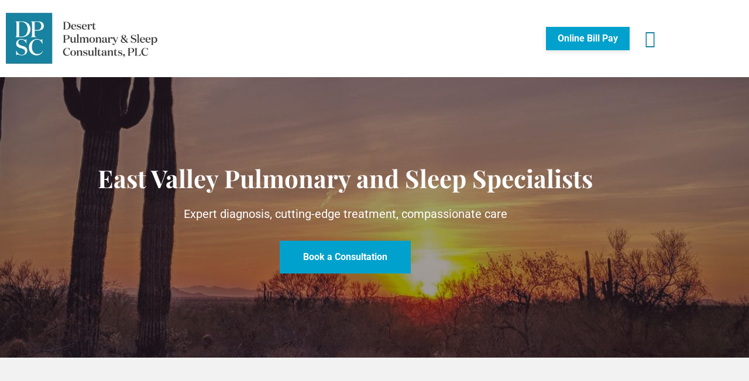

--- FILE ---
content_type: text/html; charset=UTF-8
request_url: https://desertpulmonary.com/chandler-pulmonary-and-sleep-specialists/
body_size: 34545
content:
<!doctype html>
<html lang="en-US">
<head> <script>
var gform;gform||(document.addEventListener("gform_main_scripts_loaded",function(){gform.scriptsLoaded=!0}),document.addEventListener("gform/theme/scripts_loaded",function(){gform.themeScriptsLoaded=!0}),window.addEventListener("DOMContentLoaded",function(){gform.domLoaded=!0}),gform={domLoaded:!1,scriptsLoaded:!1,themeScriptsLoaded:!1,isFormEditor:()=>"function"==typeof InitializeEditor,callIfLoaded:function(o){return!(!gform.domLoaded||!gform.scriptsLoaded||!gform.themeScriptsLoaded&&!gform.isFormEditor()||(gform.isFormEditor()&&console.warn("The use of gform.initializeOnLoaded() is deprecated in the form editor context and will be removed in Gravity Forms 3.1."),o(),0))},initializeOnLoaded:function(o){gform.callIfLoaded(o)||(document.addEventListener("gform_main_scripts_loaded",()=>{gform.scriptsLoaded=!0,gform.callIfLoaded(o)}),document.addEventListener("gform/theme/scripts_loaded",()=>{gform.themeScriptsLoaded=!0,gform.callIfLoaded(o)}),window.addEventListener("DOMContentLoaded",()=>{gform.domLoaded=!0,gform.callIfLoaded(o)}))},hooks:{action:{},filter:{}},addAction:function(o,r,e,t){gform.addHook("action",o,r,e,t)},addFilter:function(o,r,e,t){gform.addHook("filter",o,r,e,t)},doAction:function(o){gform.doHook("action",o,arguments)},applyFilters:function(o){return gform.doHook("filter",o,arguments)},removeAction:function(o,r){gform.removeHook("action",o,r)},removeFilter:function(o,r,e){gform.removeHook("filter",o,r,e)},addHook:function(o,r,e,t,n){null==gform.hooks[o][r]&&(gform.hooks[o][r]=[]);var d=gform.hooks[o][r];null==n&&(n=r+"_"+d.length),gform.hooks[o][r].push({tag:n,callable:e,priority:t=null==t?10:t})},doHook:function(r,o,e){var t;if(e=Array.prototype.slice.call(e,1),null!=gform.hooks[r][o]&&((o=gform.hooks[r][o]).sort(function(o,r){return o.priority-r.priority}),o.forEach(function(o){"function"!=typeof(t=o.callable)&&(t=window[t]),"action"==r?t.apply(null,e):e[0]=t.apply(null,e)})),"filter"==r)return e[0]},removeHook:function(o,r,t,n){var e;null!=gform.hooks[o][r]&&(e=(e=gform.hooks[o][r]).filter(function(o,r,e){return!!(null!=n&&n!=o.tag||null!=t&&t!=o.priority)}),gform.hooks[o][r]=e)}});
</script>
<meta charset="UTF-8"><script>if(navigator.userAgent.match(/MSIE|Internet Explorer/i)||navigator.userAgent.match(/Trident\/7\..*?rv:11/i)){var href=document.location.href;if(!href.match(/[?&]nowprocket/)){if(href.indexOf("?")==-1){if(href.indexOf("#")==-1){document.location.href=href+"?nowprocket=1"}else{document.location.href=href.replace("#","?nowprocket=1#")}}else{if(href.indexOf("#")==-1){document.location.href=href+"&nowprocket=1"}else{document.location.href=href.replace("#","&nowprocket=1#")}}}}</script><script>(()=>{class RocketLazyLoadScripts{constructor(){this.v="2.0.4",this.userEvents=["keydown","keyup","mousedown","mouseup","mousemove","mouseover","mouseout","touchmove","touchstart","touchend","touchcancel","wheel","click","dblclick","input"],this.attributeEvents=["onblur","onclick","oncontextmenu","ondblclick","onfocus","onmousedown","onmouseenter","onmouseleave","onmousemove","onmouseout","onmouseover","onmouseup","onmousewheel","onscroll","onsubmit"]}async t(){this.i(),this.o(),/iP(ad|hone)/.test(navigator.userAgent)&&this.h(),this.u(),this.l(this),this.m(),this.k(this),this.p(this),this._(),await Promise.all([this.R(),this.L()]),this.lastBreath=Date.now(),this.S(this),this.P(),this.D(),this.O(),this.M(),await this.C(this.delayedScripts.normal),await this.C(this.delayedScripts.defer),await this.C(this.delayedScripts.async),await this.T(),await this.F(),await this.j(),await this.A(),window.dispatchEvent(new Event("rocket-allScriptsLoaded")),this.everythingLoaded=!0,this.lastTouchEnd&&await new Promise(t=>setTimeout(t,500-Date.now()+this.lastTouchEnd)),this.I(),this.H(),this.U(),this.W()}i(){this.CSPIssue=sessionStorage.getItem("rocketCSPIssue"),document.addEventListener("securitypolicyviolation",t=>{this.CSPIssue||"script-src-elem"!==t.violatedDirective||"data"!==t.blockedURI||(this.CSPIssue=!0,sessionStorage.setItem("rocketCSPIssue",!0))},{isRocket:!0})}o(){window.addEventListener("pageshow",t=>{this.persisted=t.persisted,this.realWindowLoadedFired=!0},{isRocket:!0}),window.addEventListener("pagehide",()=>{this.onFirstUserAction=null},{isRocket:!0})}h(){let t;function e(e){t=e}window.addEventListener("touchstart",e,{isRocket:!0}),window.addEventListener("touchend",function i(o){o.changedTouches[0]&&t.changedTouches[0]&&Math.abs(o.changedTouches[0].pageX-t.changedTouches[0].pageX)<10&&Math.abs(o.changedTouches[0].pageY-t.changedTouches[0].pageY)<10&&o.timeStamp-t.timeStamp<200&&(window.removeEventListener("touchstart",e,{isRocket:!0}),window.removeEventListener("touchend",i,{isRocket:!0}),"INPUT"===o.target.tagName&&"text"===o.target.type||(o.target.dispatchEvent(new TouchEvent("touchend",{target:o.target,bubbles:!0})),o.target.dispatchEvent(new MouseEvent("mouseover",{target:o.target,bubbles:!0})),o.target.dispatchEvent(new PointerEvent("click",{target:o.target,bubbles:!0,cancelable:!0,detail:1,clientX:o.changedTouches[0].clientX,clientY:o.changedTouches[0].clientY})),event.preventDefault()))},{isRocket:!0})}q(t){this.userActionTriggered||("mousemove"!==t.type||this.firstMousemoveIgnored?"keyup"===t.type||"mouseover"===t.type||"mouseout"===t.type||(this.userActionTriggered=!0,this.onFirstUserAction&&this.onFirstUserAction()):this.firstMousemoveIgnored=!0),"click"===t.type&&t.preventDefault(),t.stopPropagation(),t.stopImmediatePropagation(),"touchstart"===this.lastEvent&&"touchend"===t.type&&(this.lastTouchEnd=Date.now()),"click"===t.type&&(this.lastTouchEnd=0),this.lastEvent=t.type,t.composedPath&&t.composedPath()[0].getRootNode()instanceof ShadowRoot&&(t.rocketTarget=t.composedPath()[0]),this.savedUserEvents.push(t)}u(){this.savedUserEvents=[],this.userEventHandler=this.q.bind(this),this.userEvents.forEach(t=>window.addEventListener(t,this.userEventHandler,{passive:!1,isRocket:!0})),document.addEventListener("visibilitychange",this.userEventHandler,{isRocket:!0})}U(){this.userEvents.forEach(t=>window.removeEventListener(t,this.userEventHandler,{passive:!1,isRocket:!0})),document.removeEventListener("visibilitychange",this.userEventHandler,{isRocket:!0}),this.savedUserEvents.forEach(t=>{(t.rocketTarget||t.target).dispatchEvent(new window[t.constructor.name](t.type,t))})}m(){const t="return false",e=Array.from(this.attributeEvents,t=>"data-rocket-"+t),i="["+this.attributeEvents.join("],[")+"]",o="[data-rocket-"+this.attributeEvents.join("],[data-rocket-")+"]",s=(e,i,o)=>{o&&o!==t&&(e.setAttribute("data-rocket-"+i,o),e["rocket"+i]=new Function("event",o),e.setAttribute(i,t))};new MutationObserver(t=>{for(const n of t)"attributes"===n.type&&(n.attributeName.startsWith("data-rocket-")||this.everythingLoaded?n.attributeName.startsWith("data-rocket-")&&this.everythingLoaded&&this.N(n.target,n.attributeName.substring(12)):s(n.target,n.attributeName,n.target.getAttribute(n.attributeName))),"childList"===n.type&&n.addedNodes.forEach(t=>{if(t.nodeType===Node.ELEMENT_NODE)if(this.everythingLoaded)for(const i of[t,...t.querySelectorAll(o)])for(const t of i.getAttributeNames())e.includes(t)&&this.N(i,t.substring(12));else for(const e of[t,...t.querySelectorAll(i)])for(const t of e.getAttributeNames())this.attributeEvents.includes(t)&&s(e,t,e.getAttribute(t))})}).observe(document,{subtree:!0,childList:!0,attributeFilter:[...this.attributeEvents,...e]})}I(){this.attributeEvents.forEach(t=>{document.querySelectorAll("[data-rocket-"+t+"]").forEach(e=>{this.N(e,t)})})}N(t,e){const i=t.getAttribute("data-rocket-"+e);i&&(t.setAttribute(e,i),t.removeAttribute("data-rocket-"+e))}k(t){Object.defineProperty(HTMLElement.prototype,"onclick",{get(){return this.rocketonclick||null},set(e){this.rocketonclick=e,this.setAttribute(t.everythingLoaded?"onclick":"data-rocket-onclick","this.rocketonclick(event)")}})}S(t){function e(e,i){let o=e[i];e[i]=null,Object.defineProperty(e,i,{get:()=>o,set(s){t.everythingLoaded?o=s:e["rocket"+i]=o=s}})}e(document,"onreadystatechange"),e(window,"onload"),e(window,"onpageshow");try{Object.defineProperty(document,"readyState",{get:()=>t.rocketReadyState,set(e){t.rocketReadyState=e},configurable:!0}),document.readyState="loading"}catch(t){console.log("WPRocket DJE readyState conflict, bypassing")}}l(t){this.originalAddEventListener=EventTarget.prototype.addEventListener,this.originalRemoveEventListener=EventTarget.prototype.removeEventListener,this.savedEventListeners=[],EventTarget.prototype.addEventListener=function(e,i,o){o&&o.isRocket||!t.B(e,this)&&!t.userEvents.includes(e)||t.B(e,this)&&!t.userActionTriggered||e.startsWith("rocket-")||t.everythingLoaded?t.originalAddEventListener.call(this,e,i,o):(t.savedEventListeners.push({target:this,remove:!1,type:e,func:i,options:o}),"mouseenter"!==e&&"mouseleave"!==e||t.originalAddEventListener.call(this,e,t.savedUserEvents.push,o))},EventTarget.prototype.removeEventListener=function(e,i,o){o&&o.isRocket||!t.B(e,this)&&!t.userEvents.includes(e)||t.B(e,this)&&!t.userActionTriggered||e.startsWith("rocket-")||t.everythingLoaded?t.originalRemoveEventListener.call(this,e,i,o):t.savedEventListeners.push({target:this,remove:!0,type:e,func:i,options:o})}}J(t,e){this.savedEventListeners=this.savedEventListeners.filter(i=>{let o=i.type,s=i.target||window;return e!==o||t!==s||(this.B(o,s)&&(i.type="rocket-"+o),this.$(i),!1)})}H(){EventTarget.prototype.addEventListener=this.originalAddEventListener,EventTarget.prototype.removeEventListener=this.originalRemoveEventListener,this.savedEventListeners.forEach(t=>this.$(t))}$(t){t.remove?this.originalRemoveEventListener.call(t.target,t.type,t.func,t.options):this.originalAddEventListener.call(t.target,t.type,t.func,t.options)}p(t){let e;function i(e){return t.everythingLoaded?e:e.split(" ").map(t=>"load"===t||t.startsWith("load.")?"rocket-jquery-load":t).join(" ")}function o(o){function s(e){const s=o.fn[e];o.fn[e]=o.fn.init.prototype[e]=function(){return this[0]===window&&t.userActionTriggered&&("string"==typeof arguments[0]||arguments[0]instanceof String?arguments[0]=i(arguments[0]):"object"==typeof arguments[0]&&Object.keys(arguments[0]).forEach(t=>{const e=arguments[0][t];delete arguments[0][t],arguments[0][i(t)]=e})),s.apply(this,arguments),this}}if(o&&o.fn&&!t.allJQueries.includes(o)){const e={DOMContentLoaded:[],"rocket-DOMContentLoaded":[]};for(const t in e)document.addEventListener(t,()=>{e[t].forEach(t=>t())},{isRocket:!0});o.fn.ready=o.fn.init.prototype.ready=function(i){function s(){parseInt(o.fn.jquery)>2?setTimeout(()=>i.bind(document)(o)):i.bind(document)(o)}return"function"==typeof i&&(t.realDomReadyFired?!t.userActionTriggered||t.fauxDomReadyFired?s():e["rocket-DOMContentLoaded"].push(s):e.DOMContentLoaded.push(s)),o([])},s("on"),s("one"),s("off"),t.allJQueries.push(o)}e=o}t.allJQueries=[],o(window.jQuery),Object.defineProperty(window,"jQuery",{get:()=>e,set(t){o(t)}})}P(){const t=new Map;document.write=document.writeln=function(e){const i=document.currentScript,o=document.createRange(),s=i.parentElement;let n=t.get(i);void 0===n&&(n=i.nextSibling,t.set(i,n));const c=document.createDocumentFragment();o.setStart(c,0),c.appendChild(o.createContextualFragment(e)),s.insertBefore(c,n)}}async R(){return new Promise(t=>{this.userActionTriggered?t():this.onFirstUserAction=t})}async L(){return new Promise(t=>{document.addEventListener("DOMContentLoaded",()=>{this.realDomReadyFired=!0,t()},{isRocket:!0})})}async j(){return this.realWindowLoadedFired?Promise.resolve():new Promise(t=>{window.addEventListener("load",t,{isRocket:!0})})}M(){this.pendingScripts=[];this.scriptsMutationObserver=new MutationObserver(t=>{for(const e of t)e.addedNodes.forEach(t=>{"SCRIPT"!==t.tagName||t.noModule||t.isWPRocket||this.pendingScripts.push({script:t,promise:new Promise(e=>{const i=()=>{const i=this.pendingScripts.findIndex(e=>e.script===t);i>=0&&this.pendingScripts.splice(i,1),e()};t.addEventListener("load",i,{isRocket:!0}),t.addEventListener("error",i,{isRocket:!0}),setTimeout(i,1e3)})})})}),this.scriptsMutationObserver.observe(document,{childList:!0,subtree:!0})}async F(){await this.X(),this.pendingScripts.length?(await this.pendingScripts[0].promise,await this.F()):this.scriptsMutationObserver.disconnect()}D(){this.delayedScripts={normal:[],async:[],defer:[]},document.querySelectorAll("script[type$=rocketlazyloadscript]").forEach(t=>{t.hasAttribute("data-rocket-src")?t.hasAttribute("async")&&!1!==t.async?this.delayedScripts.async.push(t):t.hasAttribute("defer")&&!1!==t.defer||"module"===t.getAttribute("data-rocket-type")?this.delayedScripts.defer.push(t):this.delayedScripts.normal.push(t):this.delayedScripts.normal.push(t)})}async _(){await this.L();let t=[];document.querySelectorAll("script[type$=rocketlazyloadscript][data-rocket-src]").forEach(e=>{let i=e.getAttribute("data-rocket-src");if(i&&!i.startsWith("data:")){i.startsWith("//")&&(i=location.protocol+i);try{const o=new URL(i).origin;o!==location.origin&&t.push({src:o,crossOrigin:e.crossOrigin||"module"===e.getAttribute("data-rocket-type")})}catch(t){}}}),t=[...new Map(t.map(t=>[JSON.stringify(t),t])).values()],this.Y(t,"preconnect")}async G(t){if(await this.K(),!0!==t.noModule||!("noModule"in HTMLScriptElement.prototype))return new Promise(e=>{let i;function o(){(i||t).setAttribute("data-rocket-status","executed"),e()}try{if(navigator.userAgent.includes("Firefox/")||""===navigator.vendor||this.CSPIssue)i=document.createElement("script"),[...t.attributes].forEach(t=>{let e=t.nodeName;"type"!==e&&("data-rocket-type"===e&&(e="type"),"data-rocket-src"===e&&(e="src"),i.setAttribute(e,t.nodeValue))}),t.text&&(i.text=t.text),t.nonce&&(i.nonce=t.nonce),i.hasAttribute("src")?(i.addEventListener("load",o,{isRocket:!0}),i.addEventListener("error",()=>{i.setAttribute("data-rocket-status","failed-network"),e()},{isRocket:!0}),setTimeout(()=>{i.isConnected||e()},1)):(i.text=t.text,o()),i.isWPRocket=!0,t.parentNode.replaceChild(i,t);else{const i=t.getAttribute("data-rocket-type"),s=t.getAttribute("data-rocket-src");i?(t.type=i,t.removeAttribute("data-rocket-type")):t.removeAttribute("type"),t.addEventListener("load",o,{isRocket:!0}),t.addEventListener("error",i=>{this.CSPIssue&&i.target.src.startsWith("data:")?(console.log("WPRocket: CSP fallback activated"),t.removeAttribute("src"),this.G(t).then(e)):(t.setAttribute("data-rocket-status","failed-network"),e())},{isRocket:!0}),s?(t.fetchPriority="high",t.removeAttribute("data-rocket-src"),t.src=s):t.src="data:text/javascript;base64,"+window.btoa(unescape(encodeURIComponent(t.text)))}}catch(i){t.setAttribute("data-rocket-status","failed-transform"),e()}});t.setAttribute("data-rocket-status","skipped")}async C(t){const e=t.shift();return e?(e.isConnected&&await this.G(e),this.C(t)):Promise.resolve()}O(){this.Y([...this.delayedScripts.normal,...this.delayedScripts.defer,...this.delayedScripts.async],"preload")}Y(t,e){this.trash=this.trash||[];let i=!0;var o=document.createDocumentFragment();t.forEach(t=>{const s=t.getAttribute&&t.getAttribute("data-rocket-src")||t.src;if(s&&!s.startsWith("data:")){const n=document.createElement("link");n.href=s,n.rel=e,"preconnect"!==e&&(n.as="script",n.fetchPriority=i?"high":"low"),t.getAttribute&&"module"===t.getAttribute("data-rocket-type")&&(n.crossOrigin=!0),t.crossOrigin&&(n.crossOrigin=t.crossOrigin),t.integrity&&(n.integrity=t.integrity),t.nonce&&(n.nonce=t.nonce),o.appendChild(n),this.trash.push(n),i=!1}}),document.head.appendChild(o)}W(){this.trash.forEach(t=>t.remove())}async T(){try{document.readyState="interactive"}catch(t){}this.fauxDomReadyFired=!0;try{await this.K(),this.J(document,"readystatechange"),document.dispatchEvent(new Event("rocket-readystatechange")),await this.K(),document.rocketonreadystatechange&&document.rocketonreadystatechange(),await this.K(),this.J(document,"DOMContentLoaded"),document.dispatchEvent(new Event("rocket-DOMContentLoaded")),await this.K(),this.J(window,"DOMContentLoaded"),window.dispatchEvent(new Event("rocket-DOMContentLoaded"))}catch(t){console.error(t)}}async A(){try{document.readyState="complete"}catch(t){}try{await this.K(),this.J(document,"readystatechange"),document.dispatchEvent(new Event("rocket-readystatechange")),await this.K(),document.rocketonreadystatechange&&document.rocketonreadystatechange(),await this.K(),this.J(window,"load"),window.dispatchEvent(new Event("rocket-load")),await this.K(),window.rocketonload&&window.rocketonload(),await this.K(),this.allJQueries.forEach(t=>t(window).trigger("rocket-jquery-load")),await this.K(),this.J(window,"pageshow");const t=new Event("rocket-pageshow");t.persisted=this.persisted,window.dispatchEvent(t),await this.K(),window.rocketonpageshow&&window.rocketonpageshow({persisted:this.persisted})}catch(t){console.error(t)}}async K(){Date.now()-this.lastBreath>45&&(await this.X(),this.lastBreath=Date.now())}async X(){return document.hidden?new Promise(t=>setTimeout(t)):new Promise(t=>requestAnimationFrame(t))}B(t,e){return e===document&&"readystatechange"===t||(e===document&&"DOMContentLoaded"===t||(e===window&&"DOMContentLoaded"===t||(e===window&&"load"===t||e===window&&"pageshow"===t)))}static run(){(new RocketLazyLoadScripts).t()}}RocketLazyLoadScripts.run()})();</script>
	
	<meta name="viewport" content="width=device-width, initial-scale=1">
	<link rel="profile" href="https://gmpg.org/xfn/11">
	<meta name='robots' content='index, follow, max-image-preview:large, max-snippet:-1, max-video-preview:-1' />

	<!-- This site is optimized with the Yoast SEO plugin v26.7 - https://yoast.com/wordpress/plugins/seo/ -->
	<title>Sleep Specialists Pulmonary Associates Chandler, AZ - DPSC</title><link rel="preload" data-rocket-preload as="image" href="https://desertpulmonary.com/wp-content/uploads/2022/02/bg-chandler-pulmonary-and-sleep-specialists.jpg" fetchpriority="high">
	<meta name="description" content="Don’t let difficulty breathing or poor sleep stop you from living your life to the fullest. Contact the pulmonary and sleep medicine experts at DPSC and get relief." />
	<link rel="canonical" href="https://desertpulmonary.com/chandler-pulmonary-and-sleep-specialists/" />
	<meta property="og:locale" content="en_US" />
	<meta property="og:type" content="article" />
	<meta property="og:title" content="Sleep Specialists Pulmonary Associates Chandler, AZ - DPSC" />
	<meta property="og:description" content="Don’t let difficulty breathing or poor sleep stop you from living your life to the fullest. Contact the pulmonary and sleep medicine experts at DPSC and get relief." />
	<meta property="og:url" content="https://desertpulmonary.com/chandler-pulmonary-and-sleep-specialists/" />
	<meta property="og:site_name" content="Desert Pulmonary &amp; Sleep Consultants, PLC" />
	<meta property="article:modified_time" content="2022-03-23T03:53:30+00:00" />
	<meta property="og:image" content="https://desertpulmonary.com/wp-content/uploads/2022/02/img-turn-to-the-specialists-at-DPSC.jpg" />
	<meta name="twitter:card" content="summary_large_image" />
	<meta name="twitter:label1" content="Est. reading time" />
	<meta name="twitter:data1" content="6 minutes" />
	<script type="application/ld+json" class="yoast-schema-graph">{"@context":"https://schema.org","@graph":[{"@type":"WebPage","@id":"https://desertpulmonary.com/chandler-pulmonary-and-sleep-specialists/","url":"https://desertpulmonary.com/chandler-pulmonary-and-sleep-specialists/","name":"Sleep Specialists Pulmonary Associates Chandler, AZ - DPSC","isPartOf":{"@id":"https://desertpulmonary.com/#website"},"primaryImageOfPage":{"@id":"https://desertpulmonary.com/chandler-pulmonary-and-sleep-specialists/#primaryimage"},"image":{"@id":"https://desertpulmonary.com/chandler-pulmonary-and-sleep-specialists/#primaryimage"},"thumbnailUrl":"https://desertpulmonary.com/wp-content/uploads/2022/02/img-turn-to-the-specialists-at-DPSC.jpg","datePublished":"2022-02-09T09:03:33+00:00","dateModified":"2022-03-23T03:53:30+00:00","description":"Don’t let difficulty breathing or poor sleep stop you from living your life to the fullest. Contact the pulmonary and sleep medicine experts at DPSC and get relief.","breadcrumb":{"@id":"https://desertpulmonary.com/chandler-pulmonary-and-sleep-specialists/#breadcrumb"},"inLanguage":"en-US","potentialAction":[{"@type":"ReadAction","target":["https://desertpulmonary.com/chandler-pulmonary-and-sleep-specialists/"]}]},{"@type":"ImageObject","inLanguage":"en-US","@id":"https://desertpulmonary.com/chandler-pulmonary-and-sleep-specialists/#primaryimage","url":"https://desertpulmonary.com/wp-content/uploads/2022/02/img-turn-to-the-specialists-at-DPSC.jpg","contentUrl":"https://desertpulmonary.com/wp-content/uploads/2022/02/img-turn-to-the-specialists-at-DPSC.jpg"},{"@type":"BreadcrumbList","@id":"https://desertpulmonary.com/chandler-pulmonary-and-sleep-specialists/#breadcrumb","itemListElement":[{"@type":"ListItem","position":1,"name":"Home","item":"https://desertpulmonary.com/"},{"@type":"ListItem","position":2,"name":"Chandler Pulmonary and Sleep Specialists"}]},{"@type":"WebSite","@id":"https://desertpulmonary.com/#website","url":"https://desertpulmonary.com/","name":"Desert Pulmonary &amp; Sleep Consultants, PLC","description":"","publisher":{"@id":"https://desertpulmonary.com/#organization"},"potentialAction":[{"@type":"SearchAction","target":{"@type":"EntryPoint","urlTemplate":"https://desertpulmonary.com/?s={search_term_string}"},"query-input":{"@type":"PropertyValueSpecification","valueRequired":true,"valueName":"search_term_string"}}],"inLanguage":"en-US"},{"@type":"Organization","@id":"https://desertpulmonary.com/#organization","name":"Desert Pulmonary & Sleep Consultants, PLC","url":"https://desertpulmonary.com/","logo":{"@type":"ImageObject","inLanguage":"en-US","@id":"https://desertpulmonary.com/#/schema/logo/image/","url":"https://desertpulmonary.com/wp-content/uploads/2022/01/cropped-favicon.png","contentUrl":"https://desertpulmonary.com/wp-content/uploads/2022/01/cropped-favicon.png","width":512,"height":512,"caption":"Desert Pulmonary & Sleep Consultants, PLC"},"image":{"@id":"https://desertpulmonary.com/#/schema/logo/image/"}}]}</script>
	<!-- / Yoast SEO plugin. -->



<link rel="alternate" type="application/rss+xml" title="Desert Pulmonary &amp; Sleep Consultants, PLC &raquo; Feed" href="https://desertpulmonary.com/feed/" />
<link rel="alternate" type="application/rss+xml" title="Desert Pulmonary &amp; Sleep Consultants, PLC &raquo; Comments Feed" href="https://desertpulmonary.com/comments/feed/" />
<link rel="alternate" title="oEmbed (JSON)" type="application/json+oembed" href="https://desertpulmonary.com/wp-json/oembed/1.0/embed?url=https%3A%2F%2Fdesertpulmonary.com%2Fchandler-pulmonary-and-sleep-specialists%2F" />
<link rel="alternate" title="oEmbed (XML)" type="text/xml+oembed" href="https://desertpulmonary.com/wp-json/oembed/1.0/embed?url=https%3A%2F%2Fdesertpulmonary.com%2Fchandler-pulmonary-and-sleep-specialists%2F&#038;format=xml" />
<style id='wp-img-auto-sizes-contain-inline-css'>
img:is([sizes=auto i],[sizes^="auto," i]){contain-intrinsic-size:3000px 1500px}
/*# sourceURL=wp-img-auto-sizes-contain-inline-css */
</style>
<style id='wp-emoji-styles-inline-css'>

	img.wp-smiley, img.emoji {
		display: inline !important;
		border: none !important;
		box-shadow: none !important;
		height: 1em !important;
		width: 1em !important;
		margin: 0 0.07em !important;
		vertical-align: -0.1em !important;
		background: none !important;
		padding: 0 !important;
	}
/*# sourceURL=wp-emoji-styles-inline-css */
</style>
<style id='global-styles-inline-css'>
:root{--wp--preset--aspect-ratio--square: 1;--wp--preset--aspect-ratio--4-3: 4/3;--wp--preset--aspect-ratio--3-4: 3/4;--wp--preset--aspect-ratio--3-2: 3/2;--wp--preset--aspect-ratio--2-3: 2/3;--wp--preset--aspect-ratio--16-9: 16/9;--wp--preset--aspect-ratio--9-16: 9/16;--wp--preset--color--black: #000000;--wp--preset--color--cyan-bluish-gray: #abb8c3;--wp--preset--color--white: #ffffff;--wp--preset--color--pale-pink: #f78da7;--wp--preset--color--vivid-red: #cf2e2e;--wp--preset--color--luminous-vivid-orange: #ff6900;--wp--preset--color--luminous-vivid-amber: #fcb900;--wp--preset--color--light-green-cyan: #7bdcb5;--wp--preset--color--vivid-green-cyan: #00d084;--wp--preset--color--pale-cyan-blue: #8ed1fc;--wp--preset--color--vivid-cyan-blue: #0693e3;--wp--preset--color--vivid-purple: #9b51e0;--wp--preset--gradient--vivid-cyan-blue-to-vivid-purple: linear-gradient(135deg,rgb(6,147,227) 0%,rgb(155,81,224) 100%);--wp--preset--gradient--light-green-cyan-to-vivid-green-cyan: linear-gradient(135deg,rgb(122,220,180) 0%,rgb(0,208,130) 100%);--wp--preset--gradient--luminous-vivid-amber-to-luminous-vivid-orange: linear-gradient(135deg,rgb(252,185,0) 0%,rgb(255,105,0) 100%);--wp--preset--gradient--luminous-vivid-orange-to-vivid-red: linear-gradient(135deg,rgb(255,105,0) 0%,rgb(207,46,46) 100%);--wp--preset--gradient--very-light-gray-to-cyan-bluish-gray: linear-gradient(135deg,rgb(238,238,238) 0%,rgb(169,184,195) 100%);--wp--preset--gradient--cool-to-warm-spectrum: linear-gradient(135deg,rgb(74,234,220) 0%,rgb(151,120,209) 20%,rgb(207,42,186) 40%,rgb(238,44,130) 60%,rgb(251,105,98) 80%,rgb(254,248,76) 100%);--wp--preset--gradient--blush-light-purple: linear-gradient(135deg,rgb(255,206,236) 0%,rgb(152,150,240) 100%);--wp--preset--gradient--blush-bordeaux: linear-gradient(135deg,rgb(254,205,165) 0%,rgb(254,45,45) 50%,rgb(107,0,62) 100%);--wp--preset--gradient--luminous-dusk: linear-gradient(135deg,rgb(255,203,112) 0%,rgb(199,81,192) 50%,rgb(65,88,208) 100%);--wp--preset--gradient--pale-ocean: linear-gradient(135deg,rgb(255,245,203) 0%,rgb(182,227,212) 50%,rgb(51,167,181) 100%);--wp--preset--gradient--electric-grass: linear-gradient(135deg,rgb(202,248,128) 0%,rgb(113,206,126) 100%);--wp--preset--gradient--midnight: linear-gradient(135deg,rgb(2,3,129) 0%,rgb(40,116,252) 100%);--wp--preset--font-size--small: 13px;--wp--preset--font-size--medium: 20px;--wp--preset--font-size--large: 36px;--wp--preset--font-size--x-large: 42px;--wp--preset--spacing--20: 0.44rem;--wp--preset--spacing--30: 0.67rem;--wp--preset--spacing--40: 1rem;--wp--preset--spacing--50: 1.5rem;--wp--preset--spacing--60: 2.25rem;--wp--preset--spacing--70: 3.38rem;--wp--preset--spacing--80: 5.06rem;--wp--preset--shadow--natural: 6px 6px 9px rgba(0, 0, 0, 0.2);--wp--preset--shadow--deep: 12px 12px 50px rgba(0, 0, 0, 0.4);--wp--preset--shadow--sharp: 6px 6px 0px rgba(0, 0, 0, 0.2);--wp--preset--shadow--outlined: 6px 6px 0px -3px rgb(255, 255, 255), 6px 6px rgb(0, 0, 0);--wp--preset--shadow--crisp: 6px 6px 0px rgb(0, 0, 0);}:root { --wp--style--global--content-size: 800px;--wp--style--global--wide-size: 1200px; }:where(body) { margin: 0; }.wp-site-blocks > .alignleft { float: left; margin-right: 2em; }.wp-site-blocks > .alignright { float: right; margin-left: 2em; }.wp-site-blocks > .aligncenter { justify-content: center; margin-left: auto; margin-right: auto; }:where(.wp-site-blocks) > * { margin-block-start: 24px; margin-block-end: 0; }:where(.wp-site-blocks) > :first-child { margin-block-start: 0; }:where(.wp-site-blocks) > :last-child { margin-block-end: 0; }:root { --wp--style--block-gap: 24px; }:root :where(.is-layout-flow) > :first-child{margin-block-start: 0;}:root :where(.is-layout-flow) > :last-child{margin-block-end: 0;}:root :where(.is-layout-flow) > *{margin-block-start: 24px;margin-block-end: 0;}:root :where(.is-layout-constrained) > :first-child{margin-block-start: 0;}:root :where(.is-layout-constrained) > :last-child{margin-block-end: 0;}:root :where(.is-layout-constrained) > *{margin-block-start: 24px;margin-block-end: 0;}:root :where(.is-layout-flex){gap: 24px;}:root :where(.is-layout-grid){gap: 24px;}.is-layout-flow > .alignleft{float: left;margin-inline-start: 0;margin-inline-end: 2em;}.is-layout-flow > .alignright{float: right;margin-inline-start: 2em;margin-inline-end: 0;}.is-layout-flow > .aligncenter{margin-left: auto !important;margin-right: auto !important;}.is-layout-constrained > .alignleft{float: left;margin-inline-start: 0;margin-inline-end: 2em;}.is-layout-constrained > .alignright{float: right;margin-inline-start: 2em;margin-inline-end: 0;}.is-layout-constrained > .aligncenter{margin-left: auto !important;margin-right: auto !important;}.is-layout-constrained > :where(:not(.alignleft):not(.alignright):not(.alignfull)){max-width: var(--wp--style--global--content-size);margin-left: auto !important;margin-right: auto !important;}.is-layout-constrained > .alignwide{max-width: var(--wp--style--global--wide-size);}body .is-layout-flex{display: flex;}.is-layout-flex{flex-wrap: wrap;align-items: center;}.is-layout-flex > :is(*, div){margin: 0;}body .is-layout-grid{display: grid;}.is-layout-grid > :is(*, div){margin: 0;}body{padding-top: 0px;padding-right: 0px;padding-bottom: 0px;padding-left: 0px;}a:where(:not(.wp-element-button)){text-decoration: underline;}:root :where(.wp-element-button, .wp-block-button__link){background-color: #32373c;border-width: 0;color: #fff;font-family: inherit;font-size: inherit;font-style: inherit;font-weight: inherit;letter-spacing: inherit;line-height: inherit;padding-top: calc(0.667em + 2px);padding-right: calc(1.333em + 2px);padding-bottom: calc(0.667em + 2px);padding-left: calc(1.333em + 2px);text-decoration: none;text-transform: inherit;}.has-black-color{color: var(--wp--preset--color--black) !important;}.has-cyan-bluish-gray-color{color: var(--wp--preset--color--cyan-bluish-gray) !important;}.has-white-color{color: var(--wp--preset--color--white) !important;}.has-pale-pink-color{color: var(--wp--preset--color--pale-pink) !important;}.has-vivid-red-color{color: var(--wp--preset--color--vivid-red) !important;}.has-luminous-vivid-orange-color{color: var(--wp--preset--color--luminous-vivid-orange) !important;}.has-luminous-vivid-amber-color{color: var(--wp--preset--color--luminous-vivid-amber) !important;}.has-light-green-cyan-color{color: var(--wp--preset--color--light-green-cyan) !important;}.has-vivid-green-cyan-color{color: var(--wp--preset--color--vivid-green-cyan) !important;}.has-pale-cyan-blue-color{color: var(--wp--preset--color--pale-cyan-blue) !important;}.has-vivid-cyan-blue-color{color: var(--wp--preset--color--vivid-cyan-blue) !important;}.has-vivid-purple-color{color: var(--wp--preset--color--vivid-purple) !important;}.has-black-background-color{background-color: var(--wp--preset--color--black) !important;}.has-cyan-bluish-gray-background-color{background-color: var(--wp--preset--color--cyan-bluish-gray) !important;}.has-white-background-color{background-color: var(--wp--preset--color--white) !important;}.has-pale-pink-background-color{background-color: var(--wp--preset--color--pale-pink) !important;}.has-vivid-red-background-color{background-color: var(--wp--preset--color--vivid-red) !important;}.has-luminous-vivid-orange-background-color{background-color: var(--wp--preset--color--luminous-vivid-orange) !important;}.has-luminous-vivid-amber-background-color{background-color: var(--wp--preset--color--luminous-vivid-amber) !important;}.has-light-green-cyan-background-color{background-color: var(--wp--preset--color--light-green-cyan) !important;}.has-vivid-green-cyan-background-color{background-color: var(--wp--preset--color--vivid-green-cyan) !important;}.has-pale-cyan-blue-background-color{background-color: var(--wp--preset--color--pale-cyan-blue) !important;}.has-vivid-cyan-blue-background-color{background-color: var(--wp--preset--color--vivid-cyan-blue) !important;}.has-vivid-purple-background-color{background-color: var(--wp--preset--color--vivid-purple) !important;}.has-black-border-color{border-color: var(--wp--preset--color--black) !important;}.has-cyan-bluish-gray-border-color{border-color: var(--wp--preset--color--cyan-bluish-gray) !important;}.has-white-border-color{border-color: var(--wp--preset--color--white) !important;}.has-pale-pink-border-color{border-color: var(--wp--preset--color--pale-pink) !important;}.has-vivid-red-border-color{border-color: var(--wp--preset--color--vivid-red) !important;}.has-luminous-vivid-orange-border-color{border-color: var(--wp--preset--color--luminous-vivid-orange) !important;}.has-luminous-vivid-amber-border-color{border-color: var(--wp--preset--color--luminous-vivid-amber) !important;}.has-light-green-cyan-border-color{border-color: var(--wp--preset--color--light-green-cyan) !important;}.has-vivid-green-cyan-border-color{border-color: var(--wp--preset--color--vivid-green-cyan) !important;}.has-pale-cyan-blue-border-color{border-color: var(--wp--preset--color--pale-cyan-blue) !important;}.has-vivid-cyan-blue-border-color{border-color: var(--wp--preset--color--vivid-cyan-blue) !important;}.has-vivid-purple-border-color{border-color: var(--wp--preset--color--vivid-purple) !important;}.has-vivid-cyan-blue-to-vivid-purple-gradient-background{background: var(--wp--preset--gradient--vivid-cyan-blue-to-vivid-purple) !important;}.has-light-green-cyan-to-vivid-green-cyan-gradient-background{background: var(--wp--preset--gradient--light-green-cyan-to-vivid-green-cyan) !important;}.has-luminous-vivid-amber-to-luminous-vivid-orange-gradient-background{background: var(--wp--preset--gradient--luminous-vivid-amber-to-luminous-vivid-orange) !important;}.has-luminous-vivid-orange-to-vivid-red-gradient-background{background: var(--wp--preset--gradient--luminous-vivid-orange-to-vivid-red) !important;}.has-very-light-gray-to-cyan-bluish-gray-gradient-background{background: var(--wp--preset--gradient--very-light-gray-to-cyan-bluish-gray) !important;}.has-cool-to-warm-spectrum-gradient-background{background: var(--wp--preset--gradient--cool-to-warm-spectrum) !important;}.has-blush-light-purple-gradient-background{background: var(--wp--preset--gradient--blush-light-purple) !important;}.has-blush-bordeaux-gradient-background{background: var(--wp--preset--gradient--blush-bordeaux) !important;}.has-luminous-dusk-gradient-background{background: var(--wp--preset--gradient--luminous-dusk) !important;}.has-pale-ocean-gradient-background{background: var(--wp--preset--gradient--pale-ocean) !important;}.has-electric-grass-gradient-background{background: var(--wp--preset--gradient--electric-grass) !important;}.has-midnight-gradient-background{background: var(--wp--preset--gradient--midnight) !important;}.has-small-font-size{font-size: var(--wp--preset--font-size--small) !important;}.has-medium-font-size{font-size: var(--wp--preset--font-size--medium) !important;}.has-large-font-size{font-size: var(--wp--preset--font-size--large) !important;}.has-x-large-font-size{font-size: var(--wp--preset--font-size--x-large) !important;}
:root :where(.wp-block-pullquote){font-size: 1.5em;line-height: 1.6;}
/*# sourceURL=global-styles-inline-css */
</style>
<link rel='stylesheet' id='sign-in-with-google-css' href='https://desertpulmonary.com/wp-content/plugins/sign-in-with-google/src/public/css/sign-in-with-google-public.css?ver=1.8.0' media='all' />
<link rel='stylesheet' id='hello-elementor-css' href='https://desertpulmonary.com/wp-content/themes/hello-elementor/assets/css/reset.css?ver=3.4.5' media='all' />
<link rel='stylesheet' id='hello-elementor-theme-style-css' href='https://desertpulmonary.com/wp-content/themes/hello-elementor/assets/css/theme.css?ver=3.4.5' media='all' />
<link rel='stylesheet' id='hello-elementor-header-footer-css' href='https://desertpulmonary.com/wp-content/themes/hello-elementor/assets/css/header-footer.css?ver=3.4.5' media='all' />
<link rel='stylesheet' id='elementor-frontend-css' href='https://desertpulmonary.com/wp-content/plugins/elementor/assets/css/frontend.min.css?ver=3.34.1' media='all' />
<link rel='stylesheet' id='widget-image-css' href='https://desertpulmonary.com/wp-content/plugins/elementor/assets/css/widget-image.min.css?ver=3.34.1' media='all' />
<link rel='stylesheet' id='widget-nav-menu-css' href='https://desertpulmonary.com/wp-content/plugins/elementor-pro/assets/css/widget-nav-menu.min.css?ver=3.34.0' media='all' />
<link rel='stylesheet' id='widget-heading-css' href='https://desertpulmonary.com/wp-content/plugins/elementor/assets/css/widget-heading.min.css?ver=3.34.1' media='all' />
<link rel='stylesheet' id='widget-spacer-css' href='https://desertpulmonary.com/wp-content/plugins/elementor/assets/css/widget-spacer.min.css?ver=3.34.1' media='all' />
<link rel='stylesheet' id='widget-icon-list-css' href='https://desertpulmonary.com/wp-content/plugins/elementor/assets/css/widget-icon-list.min.css?ver=3.34.1' media='all' />
<link rel='stylesheet' id='e-animation-slideInRight-css' href='https://desertpulmonary.com/wp-content/plugins/elementor/assets/lib/animations/styles/slideInRight.min.css?ver=3.34.1' media='all' />
<link rel='stylesheet' id='e-popup-css' href='https://desertpulmonary.com/wp-content/plugins/elementor-pro/assets/css/conditionals/popup.min.css?ver=3.34.0' media='all' />
<link rel='stylesheet' id='elementor-icons-css' href='https://desertpulmonary.com/wp-content/plugins/elementor/assets/lib/eicons/css/elementor-icons.min.css?ver=5.45.0' media='all' />
<link rel='stylesheet' id='elementor-post-5-css' href='https://desertpulmonary.com/wp-content/uploads/elementor/css/post-5.css?ver=1768467898' media='all' />
<link rel='stylesheet' id='font-awesome-5-all-css' href='https://desertpulmonary.com/wp-content/plugins/elementor/assets/lib/font-awesome/css/all.min.css?ver=3.34.1' media='all' />
<link rel='stylesheet' id='font-awesome-4-shim-css' href='https://desertpulmonary.com/wp-content/plugins/elementor/assets/lib/font-awesome/css/v4-shims.min.css?ver=3.34.1' media='all' />
<link rel='stylesheet' id='widget-accordion-css' href='https://desertpulmonary.com/wp-content/plugins/elementor/assets/css/widget-accordion.min.css?ver=3.34.1' media='all' />
<link rel='stylesheet' id='swiper-css' href='https://desertpulmonary.com/wp-content/plugins/elementor/assets/lib/swiper/v8/css/swiper.min.css?ver=8.4.5' media='all' />
<link rel='stylesheet' id='e-swiper-css' href='https://desertpulmonary.com/wp-content/plugins/elementor/assets/css/conditionals/e-swiper.min.css?ver=3.34.1' media='all' />
<link rel='stylesheet' id='widget-google_maps-css' href='https://desertpulmonary.com/wp-content/plugins/elementor/assets/css/widget-google_maps.min.css?ver=3.34.1' media='all' />
<link rel='stylesheet' id='elementor-post-445-css' href='https://desertpulmonary.com/wp-content/uploads/elementor/css/post-445.css?ver=1768468113' media='all' />
<link rel='stylesheet' id='elementor-post-9-css' href='https://desertpulmonary.com/wp-content/uploads/elementor/css/post-9.css?ver=1768467898' media='all' />
<link rel='stylesheet' id='elementor-post-35-css' href='https://desertpulmonary.com/wp-content/uploads/elementor/css/post-35.css?ver=1768467898' media='all' />
<link rel='stylesheet' id='elementor-post-20-css' href='https://desertpulmonary.com/wp-content/uploads/elementor/css/post-20.css?ver=1768467898' media='all' />
<link rel='stylesheet' id='eael-general-css' href='https://desertpulmonary.com/wp-content/plugins/essential-addons-for-elementor-lite/assets/front-end/css/view/general.min.css?ver=6.5.7' media='all' />
<style id='rocket-lazyload-inline-css'>
.rll-youtube-player{position:relative;padding-bottom:56.23%;height:0;overflow:hidden;max-width:100%;}.rll-youtube-player:focus-within{outline: 2px solid currentColor;outline-offset: 5px;}.rll-youtube-player iframe{position:absolute;top:0;left:0;width:100%;height:100%;z-index:100;background:0 0}.rll-youtube-player img{bottom:0;display:block;left:0;margin:auto;max-width:100%;width:100%;position:absolute;right:0;top:0;border:none;height:auto;-webkit-transition:.4s all;-moz-transition:.4s all;transition:.4s all}.rll-youtube-player img:hover{-webkit-filter:brightness(75%)}.rll-youtube-player .play{height:100%;width:100%;left:0;top:0;position:absolute;background:url(https://desertpulmonary.com/wp-content/plugins/wp-rocket/assets/img/youtube.png) no-repeat center;background-color: transparent !important;cursor:pointer;border:none;}.wp-embed-responsive .wp-has-aspect-ratio .rll-youtube-player{position:absolute;padding-bottom:0;width:100%;height:100%;top:0;bottom:0;left:0;right:0}
/*# sourceURL=rocket-lazyload-inline-css */
</style>
<link rel='stylesheet' id='elementor-gf-local-playfairdisplay-css' href='https://desertpulmonary.com/wp-content/uploads/elementor/google-fonts/css/playfairdisplay.css?ver=1744105188' media='all' />
<link rel='stylesheet' id='elementor-gf-local-roboto-css' href='https://desertpulmonary.com/wp-content/uploads/elementor/google-fonts/css/roboto.css?ver=1744105192' media='all' />
<script type="rocketlazyloadscript" data-rocket-src="https://desertpulmonary.com/wp-content/plugins/stop-user-enumeration/frontend/js/frontend.js?ver=1.7.7" id="stop-user-enumeration-js" defer data-wp-strategy="defer"></script>
<script type="rocketlazyloadscript" data-rocket-src="https://desertpulmonary.com/wp-includes/js/jquery/jquery.min.js?ver=3.7.1" id="jquery-core-js" data-rocket-defer defer></script>
<script type="rocketlazyloadscript" data-rocket-src="https://desertpulmonary.com/wp-includes/js/jquery/jquery-migrate.min.js?ver=3.4.1" id="jquery-migrate-js" data-rocket-defer defer></script>
<script type="rocketlazyloadscript" data-rocket-src="https://desertpulmonary.com/wp-content/plugins/elementor/assets/lib/font-awesome/js/v4-shims.min.js?ver=3.34.1" id="font-awesome-4-shim-js" data-rocket-defer defer></script>
<link rel="https://api.w.org/" href="https://desertpulmonary.com/wp-json/" /><link rel="alternate" title="JSON" type="application/json" href="https://desertpulmonary.com/wp-json/wp/v2/pages/445" /><link rel="EditURI" type="application/rsd+xml" title="RSD" href="https://desertpulmonary.com/xmlrpc.php?rsd" />

<link rel='shortlink' href='https://desertpulmonary.com/?p=445' />
<meta name="generator" content="Elementor 3.34.1; settings: css_print_method-external, google_font-enabled, font_display-auto">
<!-- Global site tag (gtag.js) - Google Analytics -->
<script type="rocketlazyloadscript" async data-rocket-src="https://www.googletagmanager.com/gtag/js?id=G-9WEMTBTZJL"></script>
<script type="rocketlazyloadscript">
  window.dataLayer = window.dataLayer || [];
  function gtag(){dataLayer.push(arguments);}
  gtag('js', new Date());

  gtag('config', 'G-9WEMTBTZJL');
</script>
			<style>
				.e-con.e-parent:nth-of-type(n+4):not(.e-lazyloaded):not(.e-no-lazyload),
				.e-con.e-parent:nth-of-type(n+4):not(.e-lazyloaded):not(.e-no-lazyload) * {
					background-image: none !important;
				}
				@media screen and (max-height: 1024px) {
					.e-con.e-parent:nth-of-type(n+3):not(.e-lazyloaded):not(.e-no-lazyload),
					.e-con.e-parent:nth-of-type(n+3):not(.e-lazyloaded):not(.e-no-lazyload) * {
						background-image: none !important;
					}
				}
				@media screen and (max-height: 640px) {
					.e-con.e-parent:nth-of-type(n+2):not(.e-lazyloaded):not(.e-no-lazyload),
					.e-con.e-parent:nth-of-type(n+2):not(.e-lazyloaded):not(.e-no-lazyload) * {
						background-image: none !important;
					}
				}
			</style>
			<link rel="icon" href="https://desertpulmonary.com/wp-content/uploads/2022/01/cropped-favicon-32x32.png" sizes="32x32" />
<link rel="icon" href="https://desertpulmonary.com/wp-content/uploads/2022/01/cropped-favicon-192x192.png" sizes="192x192" />
<link rel="apple-touch-icon" href="https://desertpulmonary.com/wp-content/uploads/2022/01/cropped-favicon-180x180.png" />
<meta name="msapplication-TileImage" content="https://desertpulmonary.com/wp-content/uploads/2022/01/cropped-favicon-270x270.png" />
				<style type="text/css" id="c4wp-checkout-css">
					.woocommerce-checkout .c4wp_captcha_field {
						margin-bottom: 10px;
						margin-top: 15px;
						position: relative;
						display: inline-block;
					}
				</style>
							<style type="text/css" id="c4wp-v3-lp-form-css">
				.login #login, .login #lostpasswordform {
					min-width: 350px !important;
				}
				.wpforms-field-c4wp iframe {
					width: 100% !important;
				}
			</style>
			<script type="rocketlazyloadscript" data-rocket-type="text/javascript" data-rocket-src="https://www.bugherd.com/sidebarv2.js?apikey=lszcmsm3hpugigpijesb8g" async="true"></script><style id="scorg-style-header-css-83">/*--- accent ---*/

.accent1 {
	color: #007AC9 !important;
}
.accent2 {
	color: #00325F !important;
}
.accent3 {
	color: #4A5F79 !important;
}
.accent4 {
	color: #E41419 !important;
}
.accent5 {
	color: #F4F6F8 !important;
}
.accent6 {
	color: #FFFFFF !important;
}

/* BTN - No Dropshadow when hover */
.elementor-button-link:hover {
    box-shadow: none !important;
}
	
	
/*--- Form ---*/

.elementor-widget-wp-widget-gform_widget .gform_wrapper .gform_body .gform_fields {
    grid-row-gap: 12px;
}

.elementor-widget-wp-widget-gform_widget .gform_wrapper .gform_body .gform_fields .gfield .ginput_container input {
    height: 50px;
    border-radius: 0;
    border: 1px solid #F2F2F2;
    padding-left: 15px;
}

.elementor-widget-wp-widget-gform_widget .gform_wrapper .gform_body .gform_fields label, .elementor-widget-wp-widget-gform_widget .gform_wrapper .gform_body .gform_fields legend {
    font-family: 'Roboto';
    font-size: 15px;
    font-weight: 400;
    color: #4A5F79;
}

.elementor-widget-wp-widget-gform_widget .gform_wrapper .gform_body .gform_fields .gfield .ginput_container select {
    height: 50px;
    border-radius: 0;
    border: 1px solid #F2F2F2;
    padding-left: 15px;
}

.elementor-widget-wp-widget-gform_widget .gform_wrapper .gform_body .gform_fields .gfield .ginput_container textarea {
    height: 110px;
    border-radius: 0;
    border: 1px solid #F2F2F2;
    padding-left: 15px;
}

.elementor-widget-wp-widget-gform_widget .gform_wrapper .gform_body .gform_fields label, .elementor-widget-wp-widget-gform_widget .gform_wrapper .gform_body .ginput_container_checkbox .gfield_checkbox {
    column-count: 2;
}

#gform_submit_button_1 [type=button], [type=submit], button {
    border: 1px solid #00A1CC;
}

/*------ Icon style list -----*/
.icon-start .elementor-icon-list-item {
    align-items: start;
}

.icon-start .elementor-icon-list-icon {
    position: relative;
    top: 4px;
}
</style><noscript><style id="rocket-lazyload-nojs-css">.rll-youtube-player, [data-lazy-src]{display:none !important;}</style></noscript><style id="rocket-lazyrender-inline-css">[data-wpr-lazyrender] {content-visibility: auto;}</style><meta name="generator" content="WP Rocket 3.20.3" data-wpr-features="wpr_delay_js wpr_defer_js wpr_lazyload_images wpr_lazyload_iframes wpr_automatic_lazy_rendering wpr_oci wpr_preload_links wpr_desktop" /></head>
<body class="wp-singular page-template page-template-elementor_header_footer page page-id-445 wp-custom-logo wp-embed-responsive wp-theme-hello-elementor hello-elementor-default elementor-default elementor-template-full-width elementor-kit-5 elementor-page elementor-page-445">


<a class="skip-link screen-reader-text" href="#content">Skip to content</a>

		<header  data-elementor-type="header" data-elementor-id="9" class="elementor elementor-9 elementor-location-header" data-elementor-post-type="elementor_library">
					<section data-particle_enable="false" data-particle-mobile-disabled="false" class="elementor-section elementor-top-section elementor-element elementor-element-4274d82 elementor-section-content-middle elementor-section-boxed elementor-section-height-default elementor-section-height-default" data-id="4274d82" data-element_type="section" data-settings="{&quot;background_background&quot;:&quot;classic&quot;}">
						<div  class="elementor-container elementor-column-gap-default">
					<div class="elementor-column elementor-col-33 elementor-top-column elementor-element elementor-element-3ab89fa" data-id="3ab89fa" data-element_type="column">
			<div class="elementor-widget-wrap elementor-element-populated">
						<div class="elementor-element elementor-element-d343d53 elementor-widget elementor-widget-theme-site-logo elementor-widget-image" data-id="d343d53" data-element_type="widget" data-widget_type="theme-site-logo.default">
				<div class="elementor-widget-container">
											<a href="https://desertpulmonary.com">
			<img width="261" height="92" src="https://desertpulmonary.com/wp-content/uploads/2022/01/logo-dpsc.jpg" class="attachment-full size-full wp-image-112" alt="" />				</a>
											</div>
				</div>
					</div>
		</div>
				<div class="elementor-column elementor-col-66 elementor-top-column elementor-element elementor-element-290558a" data-id="290558a" data-element_type="column">
			<div class="elementor-widget-wrap elementor-element-populated">
						<div class="elementor-element elementor-element-bd5216c elementor-align-right elementor-widget-tablet__width-auto elementor-hidden-mobile elementor-tablet-align-right mainnav-btn elementor-widget__width-auto elementor-widget elementor-widget-button" data-id="bd5216c" data-element_type="widget" data-widget_type="button.default">
				<div class="elementor-widget-container">
									<div class="elementor-button-wrapper">
					<a class="elementor-button elementor-button-link elementor-size-sm" href="https://mypay.poscorp.com/desertpulm" target="_blank">
						<span class="elementor-button-content-wrapper">
									<span class="elementor-button-text">Online Bill Pay</span>
					</span>
					</a>
				</div>
								</div>
				</div>
				<div class="elementor-element elementor-element-104bb4f hamburger-icon elementor-widget__width-auto elementor-widget-tablet__width-auto elementor-view-default elementor-widget elementor-widget-icon" data-id="104bb4f" data-element_type="widget" data-widget_type="icon.default">
				<div class="elementor-widget-container">
							<div class="elementor-icon-wrapper">
			<a class="elementor-icon" href="#elementor-action%3Aaction%3Dpopup%3Aopen%26settings%3DeyJpZCI6IjIwIiwidG9nZ2xlIjpmYWxzZX0%3D">
			<i aria-hidden="true" class="far fa-bars"></i>			</a>
		</div>
						</div>
				</div>
				<div class="elementor-element elementor-element-5afba01 elementor-nav-menu--dropdown-none elementor-hidden-mobile elementor-hidden-tablet main-nav elementor-nav-menu__align-end elementor-widget elementor-widget-nav-menu" data-id="5afba01" data-element_type="widget" data-settings="{&quot;layout&quot;:&quot;horizontal&quot;,&quot;submenu_icon&quot;:{&quot;value&quot;:&quot;&lt;i class=\&quot;fas fa-caret-down\&quot; aria-hidden=\&quot;true\&quot;&gt;&lt;\/i&gt;&quot;,&quot;library&quot;:&quot;fa-solid&quot;}}" data-widget_type="nav-menu.default">
				<div class="elementor-widget-container">
								<nav aria-label="Menu" class="elementor-nav-menu--main elementor-nav-menu__container elementor-nav-menu--layout-horizontal e--pointer-none">
				<ul id="menu-1-5afba01" class="elementor-nav-menu"><li class="menu-item menu-item-type-post_type menu-item-object-page menu-item-home menu-item-10"><a href="https://desertpulmonary.com/" class="elementor-item">Home</a></li>
<li class="menu-item menu-item-type-post_type menu-item-object-page menu-item-676"><a href="https://desertpulmonary.com/about-us/" class="elementor-item">About Us</a></li>
<li class="menu-item menu-item-type-custom menu-item-object-custom menu-item-has-children menu-item-123"><a class="elementor-item">Forms &#038; Information</a>
<ul class="sub-menu elementor-nav-menu--dropdown">
	<li class="menu-item menu-item-type-post_type menu-item-object-page menu-item-711"><a href="https://desertpulmonary.com/for-patients/" class="elementor-sub-item">For Patients</a></li>
	<li class="menu-item menu-item-type-post_type menu-item-object-page menu-item-747"><a href="https://desertpulmonary.com/for-physicians/" class="elementor-sub-item">For Physicians</a></li>
</ul>
</li>
<li class="menu-item menu-item-type-custom menu-item-object-custom menu-item-has-children menu-item-124"><a class="elementor-item">Services</a>
<ul class="sub-menu elementor-nav-menu--dropdown">
	<li class="menu-item menu-item-type-post_type menu-item-object-page menu-item-748"><a href="https://desertpulmonary.com/pulmonary-medicine/" class="elementor-sub-item">Pulmonary Medicine</a></li>
	<li class="menu-item menu-item-type-post_type menu-item-object-page menu-item-749"><a href="https://desertpulmonary.com/sleep-medicine/" class="elementor-sub-item">Sleep Medicine</a></li>
</ul>
</li>
<li class="menu-item menu-item-type-post_type menu-item-object-page menu-item-834"><a href="https://desertpulmonary.com/physicians/" class="elementor-item">Physicians</a></li>
<li class="menu-item menu-item-type-post_type menu-item-object-page menu-item-86"><a href="https://desertpulmonary.com/contact-us/" class="elementor-item">Contact Us</a></li>
</ul>			</nav>
						<nav class="elementor-nav-menu--dropdown elementor-nav-menu__container" aria-hidden="true">
				<ul id="menu-2-5afba01" class="elementor-nav-menu"><li class="menu-item menu-item-type-post_type menu-item-object-page menu-item-home menu-item-10"><a href="https://desertpulmonary.com/" class="elementor-item" tabindex="-1">Home</a></li>
<li class="menu-item menu-item-type-post_type menu-item-object-page menu-item-676"><a href="https://desertpulmonary.com/about-us/" class="elementor-item" tabindex="-1">About Us</a></li>
<li class="menu-item menu-item-type-custom menu-item-object-custom menu-item-has-children menu-item-123"><a class="elementor-item" tabindex="-1">Forms &#038; Information</a>
<ul class="sub-menu elementor-nav-menu--dropdown">
	<li class="menu-item menu-item-type-post_type menu-item-object-page menu-item-711"><a href="https://desertpulmonary.com/for-patients/" class="elementor-sub-item" tabindex="-1">For Patients</a></li>
	<li class="menu-item menu-item-type-post_type menu-item-object-page menu-item-747"><a href="https://desertpulmonary.com/for-physicians/" class="elementor-sub-item" tabindex="-1">For Physicians</a></li>
</ul>
</li>
<li class="menu-item menu-item-type-custom menu-item-object-custom menu-item-has-children menu-item-124"><a class="elementor-item" tabindex="-1">Services</a>
<ul class="sub-menu elementor-nav-menu--dropdown">
	<li class="menu-item menu-item-type-post_type menu-item-object-page menu-item-748"><a href="https://desertpulmonary.com/pulmonary-medicine/" class="elementor-sub-item" tabindex="-1">Pulmonary Medicine</a></li>
	<li class="menu-item menu-item-type-post_type menu-item-object-page menu-item-749"><a href="https://desertpulmonary.com/sleep-medicine/" class="elementor-sub-item" tabindex="-1">Sleep Medicine</a></li>
</ul>
</li>
<li class="menu-item menu-item-type-post_type menu-item-object-page menu-item-834"><a href="https://desertpulmonary.com/physicians/" class="elementor-item" tabindex="-1">Physicians</a></li>
<li class="menu-item menu-item-type-post_type menu-item-object-page menu-item-86"><a href="https://desertpulmonary.com/contact-us/" class="elementor-item" tabindex="-1">Contact Us</a></li>
</ul>			</nav>
						</div>
				</div>
					</div>
		</div>
					</div>
		</section>
				</header>
				<div  data-elementor-type="wp-page" data-elementor-id="445" class="elementor elementor-445" data-elementor-post-type="page">
						<section data-particle_enable="false" data-particle-mobile-disabled="false" class="elementor-section elementor-top-section elementor-element elementor-element-2996cfc2 elementor-section-height-min-height elementor-section-boxed elementor-section-height-default elementor-section-items-middle" data-id="2996cfc2" data-element_type="section" data-settings="{&quot;background_background&quot;:&quot;classic&quot;}">
						<div  class="elementor-container elementor-column-gap-default">
					<div class="elementor-column elementor-col-100 elementor-top-column elementor-element elementor-element-2eb8e64a" data-id="2eb8e64a" data-element_type="column">
			<div class="elementor-widget-wrap elementor-element-populated">
						<div class="elementor-element elementor-element-620a0618 elementor-widget elementor-widget-heading" data-id="620a0618" data-element_type="widget" data-widget_type="heading.default">
				<div class="elementor-widget-container">
					<h1 class="elementor-heading-title elementor-size-default">East Valley Pulmonary and Sleep Specialists</h1>				</div>
				</div>
				<div class="elementor-element elementor-element-24b1453 elementor-widget elementor-widget-text-editor" data-id="24b1453" data-element_type="widget" data-widget_type="text-editor.default">
				<div class="elementor-widget-container">
									<p>Expert diagnosis, cutting-edge treatment, compassionate care</p>
<gwmw style="display:none;"></gwmw>								</div>
				</div>
				<div class="elementor-element elementor-element-78ff95f elementor-align-center elementor-widget elementor-widget-button" data-id="78ff95f" data-element_type="widget" data-widget_type="button.default">
				<div class="elementor-widget-container">
									<div class="elementor-button-wrapper">
					<a class="elementor-button elementor-button-link elementor-size-sm" href="#">
						<span class="elementor-button-content-wrapper">
									<span class="elementor-button-text">Book a Consultation</span>
					</span>
					</a>
				</div>
								</div>
				</div>
					</div>
		</div>
					</div>
		</section>
				<section data-particle_enable="false" data-particle-mobile-disabled="false" class="elementor-section elementor-top-section elementor-element elementor-element-507da01 elementor-section-boxed elementor-section-height-default elementor-section-height-default" data-id="507da01" data-element_type="section" data-settings="{&quot;background_background&quot;:&quot;classic&quot;}">
						<div  class="elementor-container elementor-column-gap-default">
					<div class="elementor-column elementor-col-50 elementor-top-column elementor-element elementor-element-5bc9d6e" data-id="5bc9d6e" data-element_type="column">
			<div class="elementor-widget-wrap elementor-element-populated">
						<div class="elementor-element elementor-element-6786acd elementor-widget elementor-widget-image" data-id="6786acd" data-element_type="widget" data-widget_type="image.default">
				<div class="elementor-widget-container">
															<img fetchpriority="high" decoding="async" width="552" height="433" src="https://desertpulmonary.com/wp-content/uploads/2022/02/img-turn-to-the-specialists-at-DPSC.jpg" class="attachment-full size-full wp-image-449" alt="" srcset="https://desertpulmonary.com/wp-content/uploads/2022/02/img-turn-to-the-specialists-at-DPSC.jpg 552w, https://desertpulmonary.com/wp-content/uploads/2022/02/img-turn-to-the-specialists-at-DPSC-300x235.jpg 300w" sizes="(max-width: 552px) 100vw, 552px" />															</div>
				</div>
					</div>
		</div>
				<div class="elementor-column elementor-col-50 elementor-top-column elementor-element elementor-element-60a4ecd" data-id="60a4ecd" data-element_type="column">
			<div class="elementor-widget-wrap elementor-element-populated">
						<div class="elementor-element elementor-element-06003c9 elementor-widget elementor-widget-heading" data-id="06003c9" data-element_type="widget" data-widget_type="heading.default">
				<div class="elementor-widget-container">
					<h2 class="elementor-heading-title elementor-size-default">Turn to the specialists at DPSC and benefit from our 30+ years of experience helping patients breathe easier</h2>				</div>
				</div>
				<div class="elementor-element elementor-element-8c282ce elementor-widget elementor-widget-text-editor" data-id="8c282ce" data-element_type="widget" data-widget_type="text-editor.default">
				<div class="elementor-widget-container">
									When residents of the East Valley and surrounding areas have lung or sleep problems that general medicine can’t effectively treat, they come to Desert Pulmonary and Sleep Consultants. Our experienced team of board-certified clinicians have the expertise and modern medical technology to provide more accurate diagnoses and more successful treatments. We evaluate and treat a wide range of chest diseases and sleep disorders, including COPD, asthma, sleep apnea, insomnia, and many more.								</div>
				</div>
				<div class="elementor-element elementor-element-8b5d080 elementor-widget elementor-widget-text-editor" data-id="8b5d080" data-element_type="widget" data-widget_type="text-editor.default">
				<div class="elementor-widget-container">
									<strong>Over our more than thiry years of service, DPSC has always had the same goal: to improve the health and quality of life for our patients</strong>								</div>
				</div>
					</div>
		</div>
					</div>
		</section>
				<section data-particle_enable="false" data-particle-mobile-disabled="false" class="elementor-section elementor-top-section elementor-element elementor-element-2b78aa1 elementor-section-boxed elementor-section-height-default elementor-section-height-default" data-id="2b78aa1" data-element_type="section" data-settings="{&quot;background_background&quot;:&quot;classic&quot;}">
						<div  class="elementor-container elementor-column-gap-default">
					<div class="elementor-column elementor-col-100 elementor-top-column elementor-element elementor-element-d293f0c" data-id="d293f0c" data-element_type="column">
			<div class="elementor-widget-wrap elementor-element-populated">
						<div class="elementor-element elementor-element-5453c07 elementor-widget elementor-widget-heading" data-id="5453c07" data-element_type="widget" data-widget_type="heading.default">
				<div class="elementor-widget-container">
					<h2 class="elementor-heading-title elementor-size-default">Why choose specialized care from DPSC?</h2>				</div>
				</div>
				<div class="elementor-element elementor-element-65e272a elementor-widget__width-initial elementor-widget-mobile__width-inherit elementor-widget elementor-widget-text-editor" data-id="65e272a" data-element_type="widget" data-widget_type="text-editor.default">
				<div class="elementor-widget-container">
									Our veteran team of physicians are experts in the diagnosis and treatment of chest diseases such as asthma, COPD, lung cancer, and pulmonary fibrosis. Our fully equipped diagnostic testing facilities enable us to perform complete pulmonary function tests, oximetry studies, and “6-minute walk testing.” Furthermore, DPSC’s sleep testing and therapy facilities also are fully accredited by the American Academy of Sleep Medicine. This makes us uniquely qualified to assess and treat all manner of mild to severe sleep disorders, such as insomnia and sleep apnea.								</div>
				</div>
				<section data-particle_enable="false" data-particle-mobile-disabled="false" class="elementor-section elementor-inner-section elementor-element elementor-element-fda59b9 elementor-section-boxed elementor-section-height-default elementor-section-height-default" data-id="fda59b9" data-element_type="section">
						<div  class="elementor-container elementor-column-gap-default">
					<div class="elementor-column elementor-col-25 elementor-inner-column elementor-element elementor-element-e9a824e" data-id="e9a824e" data-element_type="column">
			<div class="elementor-widget-wrap elementor-element-populated">
						<div class="elementor-element elementor-element-09cb4e7 elementor-view-default elementor-widget elementor-widget-icon" data-id="09cb4e7" data-element_type="widget" data-widget_type="icon.default">
				<div class="elementor-widget-container">
							<div class="elementor-icon-wrapper">
			<div class="elementor-icon">
			<svg xmlns="http://www.w3.org/2000/svg" width="100" height="100" viewBox="0 0 100 100"><defs><style>      .cls-1 {        fill: none;      }      .cls-2 {        fill: #fff;      }    </style></defs><g id="icon-an-experienced-team" transform="translate(-9708.001 -6186)"><rect id="Rectangle_24" data-name="Rectangle 24" class="cls-1" width="100" height="100" transform="translate(9708.001 6186)"></rect><g id="Group_73" data-name="Group 73"><path id="Line_1" data-name="Line 1" class="cls-2" d="M0,13.087a1.5,1.5,0,0,1-1.5-1.5V0A1.5,1.5,0,0,1,0-1.5,1.5,1.5,0,0,1,1.5,0V11.587A1.5,1.5,0,0,1,0,13.087Z" transform="translate(9758 6209.242)"></path><path id="Line_2" data-name="Line 2" class="cls-2" d="M11.587,1.5H0A1.5,1.5,0,0,1-1.5,0,1.5,1.5,0,0,1,0-1.5H11.587a1.5,1.5,0,0,1,1.5,1.5A1.5,1.5,0,0,1,11.587,1.5Z" transform="translate(9752.207 6215.036)"></path><path id="Path_34" data-name="Path 34" class="cls-2" d="M131.395,22.127a1.515,1.515,0,0,1-.173-.01,1.5,1.5,0,0,1-1.319-1.661l.938-8.191a13.2,13.2,0,0,0-4.424-2.2,27.685,27.685,0,0,0-18.337,0,13.182,13.182,0,0,0-4.424,2.2l.939,8.191a1.5,1.5,0,1,1-2.98.342l-.978-8.536a2.421,2.421,0,0,1,.71-1.914c2.042-2.289,9.277-4.848,15.9-4.848s13.861,2.56,15.9,4.85a2.419,2.419,0,0,1,.709,1.912l-.978,8.536A1.5,1.5,0,0,1,131.395,22.127Z" transform="translate(9640.752 6195.279)"></path><path id="Path_35" data-name="Path 35" class="cls-2" d="M8.118,281.026a1.5,1.5,0,0,1-1.483-1.286l-1.119-7.754a1.5,1.5,0,0,1-.015-.214v-1.328a5.723,5.723,0,0,1,2.742-4.731,12.407,12.407,0,0,1,4.876-1.911c4.457-.777,12.686-2.5,15.257-4.033a1.5,1.5,0,0,1,.573-.2l.2-.026a1.5,1.5,0,0,1,1.65,1.127,22.7,22.7,0,0,0,4.364,9.367,7.127,7.127,0,0,0,5.235,2.822h.01a7.164,7.164,0,0,0,5.258-2.817,22.768,22.768,0,0,0,4.416-9.378,1.5,1.5,0,0,1,1.649-1.121l.2.026a1.5,1.5,0,0,1,.574.2c2.572,1.532,10.8,3.256,15.256,4.033a12.4,12.4,0,0,1,4.876,1.913,5.723,5.723,0,0,1,2.743,4.73v1.328a1.5,1.5,0,0,1-.015.214l-1.119,7.754a1.5,1.5,0,1,1-2.969-.428l1.1-7.647v-1.22a2.841,2.841,0,0,0-1.459-2.269,9.5,9.5,0,0,0-3.675-1.418c-2.578-.449-10.475-1.913-14.72-3.657a24.166,24.166,0,0,1-4.6,8.922A10.045,10.045,0,0,1,40.4,275.86h-.016a10.007,10.007,0,0,1-7.491-3.852,23.7,23.7,0,0,1-4.55-8.905c-4.248,1.742-12.137,3.2-14.714,3.654a9.5,9.5,0,0,0-3.675,1.417,2.84,2.84,0,0,0-1.458,2.27v1.22l1.1,7.647a1.5,1.5,0,0,1-1.27,1.7A1.516,1.516,0,0,1,8.118,281.026Z" transform="translate(9717.565 5990.196)"></path><path id="Line_3" data-name="Line 3" class="cls-2" d="M9.733,1.5H0A1.5,1.5,0,0,1-1.5,0,1.5,1.5,0,0,1,0-1.5H9.733a1.5,1.5,0,0,1,1.5,1.5A1.5,1.5,0,0,1,9.733,1.5Z" transform="translate(9769.433 6269.72)"></path><path id="Path_36" data-name="Path 36" class="cls-2" d="M112.745,134.666a12.491,12.491,0,0,1-8.107-3.052,17.438,17.438,0,0,1-5.08-7.728,4.447,4.447,0,0,1-3.056-2.153,9.082,9.082,0,0,1-1.454-5,6.132,6.132,0,0,1,.7-3.084,3.5,3.5,0,0,1,2.285-1.738c0-.164-.011-.345-.018-.5-.012-.276-.026-.589-.026-.917,0-3.193.594-5.184,1.868-6.244a3.421,3.421,0,0,1,2.514-1.055c1.729,0,3.431,1.132,4.72,2.118.388.3.73.575,1.031.82a7.1,7.1,0,0,0,9.256,0c.3-.245.643-.524,1.031-.82,1.29-.986,2.991-2.118,4.72-2.118a3.421,3.421,0,0,1,2.514,1.055c1.273,1.06,1.868,3.051,1.868,6.244,0,.328-.014.641-.026.917-.007.155-.015.336-.018.5a3.5,3.5,0,0,1,2.285,1.738,6.132,6.132,0,0,1,.7,3.084,9.088,9.088,0,0,1-1.454,5,4.451,4.451,0,0,1-3.057,2.153,17.438,17.438,0,0,1-5.081,7.728A12.491,12.491,0,0,1,112.745,134.666Zm-12.1-13.8a1.5,1.5,0,0,1,1.439,1.082,14.937,14.937,0,0,0,4.481,7.368,9.3,9.3,0,0,0,12.35,0,14.937,14.937,0,0,0,4.481-7.368,1.5,1.5,0,0,1,1.671-1.064l.22.034.066,0q.054,0,.107,0h.007c.292,0,.671-.312,1.013-.836l.017-.025a6.151,6.151,0,0,0,.941-3.307q0-.016,0-.032a3.313,3.313,0,0,0-.3-1.579.507.507,0,0,0-.469-.317,2.217,2.217,0,0,1-2.094-1.71,6.136,6.136,0,0,1-.1-1.83c.011-.257.023-.524.023-.786,0-3.172-.67-3.849-.8-3.952a1.5,1.5,0,0,1-.2-.181.439.439,0,0,0-.381-.166c-.427,0-1.276.26-2.9,1.5-.351.269-.661.52-.959.764a8.626,8.626,0,0,1-6.5,2.389h-.048a8.626,8.626,0,0,1-6.5-2.389c-.3-.243-.608-.495-.96-.764-1.622-1.24-2.471-1.5-2.9-1.5a.439.439,0,0,0-.381.166,1.5,1.5,0,0,1-.2.181c-.134.1-.8.78-.8,3.952,0,.262.012.528.023.786a6.134,6.134,0,0,1-.1,1.83,2.217,2.217,0,0,1-2.094,1.71.507.507,0,0,0-.469.317,3.313,3.313,0,0,0-.3,1.579q0,.016,0,.032a6.145,6.145,0,0,0,.941,3.306l.017.025c.341.523.719.835,1.011.835h.008q.054,0,.108,0l.066,0,.22-.034A1.507,1.507,0,0,1,100.65,120.869Z" transform="translate(9645.255 6116.407)"></path></g></g></svg>			</div>
		</div>
						</div>
				</div>
				<div class="elementor-element elementor-element-53e7056 elementor-widget elementor-widget-text-editor" data-id="53e7056" data-element_type="widget" data-widget_type="text-editor.default">
				<div class="elementor-widget-container">
									An experienced team of physicians who are all board certified in Internal Medicine and Pulmonary Diseases								</div>
				</div>
					</div>
		</div>
				<div class="elementor-column elementor-col-25 elementor-inner-column elementor-element elementor-element-504a542" data-id="504a542" data-element_type="column">
			<div class="elementor-widget-wrap elementor-element-populated">
						<div class="elementor-element elementor-element-4c50ddd elementor-view-default elementor-widget elementor-widget-icon" data-id="4c50ddd" data-element_type="widget" data-widget_type="icon.default">
				<div class="elementor-widget-container">
							<div class="elementor-icon-wrapper">
			<div class="elementor-icon">
			<svg xmlns="http://www.w3.org/2000/svg" xmlns:xlink="http://www.w3.org/1999/xlink" width="80" height="80" viewBox="0 0 80 80"><defs><clipPath id="clip-path"><rect id="Rectangle_20" data-name="Rectangle 20" width="72.35" height="62.227" fill="none" stroke="#fff" stroke-width="3"></rect></clipPath></defs><g id="icon-modern-medical-equipment" transform="translate(100.825 97.338)"><g id="Group_73-inner" data-name="Group 73-inner" transform="translate(-97 -88.451)"><g id="Group_63" data-name="Group 63" clip-path="url(#clip-path)"><path id="Rectangle_19" data-name="Rectangle 19" d="M0-1.5H69.426a1.5,1.5,0,0,1,1.5,1.5V47.59a1.5,1.5,0,0,1-1.5,1.5H0a1.5,1.5,0,0,1-1.5-1.5V0A1.5,1.5,0,0,1,0-1.5Zm67.926,3H1.5V46.09H67.926Z" transform="translate(1.462 1.434)" fill="#fff"></path><path id="Line_4" data-name="Line 4" d="M32.627,1.5H0A1.5,1.5,0,0,1-1.5,0,1.5,1.5,0,0,1,0-1.5H32.627a1.5,1.5,0,0,1,1.5,1.5A1.5,1.5,0,0,1,32.627,1.5Z" transform="translate(20.47 60.793)" fill="#fff"></path><path id="Line_5" data-name="Line 5" d="M0,10.975a1.5,1.5,0,0,1-1.5-1.5V0A1.5,1.5,0,0,1,0-1.5,1.5,1.5,0,0,1,1.5,0V9.475A1.5,1.5,0,0,1,0,10.975Z" transform="translate(28.562 49.715)" fill="#fff"></path><path id="Line_6" data-name="Line 6" d="M0,10.975a1.5,1.5,0,0,1-1.5-1.5V0A1.5,1.5,0,0,1,0-1.5,1.5,1.5,0,0,1,1.5,0V9.475A1.5,1.5,0,0,1,0,10.975Z" transform="translate(45.005 49.715)" fill="#fff"></path><g id="Group_69" data-name="Group 69" transform="translate(15.922 8.192)"><g id="Group_70" data-name="Group 70" transform="translate(0 0)"><path id="Path_41" data-name="Path 41" d="M11.384,55.677a5.609,5.609,0,0,1-4.209-1.557c-1.208-1.248-1.753-3.142-1.667-5.791.015-.451.026-.9.038-1.371.031-1.22.062-2.481.157-3.774A42.228,42.228,0,0,1,9.215,30.945a24.546,24.546,0,0,1,3.617-5.966c1.668-1.918,3.436-2.89,5.254-2.89a5.044,5.044,0,0,1,3.887,1.421,5.467,5.467,0,0,1,1.087,4.169c-.264,3.128-.107,3.677.206,4.77a23.163,23.163,0,0,1,.751,3.568c.055.4.136.8.221,1.232.428,2.168.961,4.865-.333,11.119-.681,3.289-1.985,4.779-4.985,5.694L18.8,54.1A27.583,27.583,0,0,1,11.384,55.677Zm6.7-30.588c-1.836,0-4.131,2.651-6.137,7.091A39.549,39.549,0,0,0,8.7,43.4c-.089,1.221-.12,2.445-.15,3.63-.011.458-.023.931-.038,1.394-.057,1.744.228,2.991.824,3.607a2.744,2.744,0,0,0,2.054.644,25.8,25.8,0,0,0,6.537-1.446l.124-.038a4.082,4.082,0,0,0,2.015-1.107,5.215,5.215,0,0,0,.907-2.326c1.171-5.66.723-7.928.328-9.93-.093-.473-.182-.919-.249-1.4a20.236,20.236,0,0,0-.664-3.157c-.42-1.466-.609-2.327-.311-5.848a2.61,2.61,0,0,0-.307-1.886A2.465,2.465,0,0,0,18.086,25.089Z" transform="translate(-7 -20.435)" fill="#fff"></path><path id="Path_42" data-name="Path 42" d="M157.871,55.674A27.442,27.442,0,0,1,150.45,54.1l-.124-.038c-3-.915-4.3-2.4-4.985-5.694-1.031-4.982-.88-7.651-.633-9.419a1.5,1.5,0,0,1,2.971.415,23.573,23.573,0,0,0,.6,8.4,5.214,5.214,0,0,0,.907,2.325,4.082,4.082,0,0,0,2.015,1.107l.124.038c3.241.989,6.915,2.109,8.4.971.735-.563,1.075-1.833,1.012-3.775-.015-.463-.027-.937-.038-1.4-.03-1.184-.06-2.408-.15-3.629A39.545,39.545,0,0,0,157.3,32.18c-2.006-4.44-4.3-7.091-6.137-7.091a2.465,2.465,0,0,0-1.679.452,2.61,2.61,0,0,0-.307,1.886,25.761,25.761,0,0,1,.123,3.519,1.5,1.5,0,1,1-3-.171,23.521,23.521,0,0,0-.118-3.095,5.467,5.467,0,0,1,1.087-4.169,5.044,5.044,0,0,1,3.888-1.421c1.818,0,3.586.972,5.254,2.89a24.547,24.547,0,0,1,3.617,5.966,42.224,42.224,0,0,1,3.511,12.238c.095,1.292.126,2.553.157,3.772.012.474.023.921.038,1.373.1,3.006-.617,5.052-2.186,6.254A5.872,5.872,0,0,1,157.871,55.674Z" transform="translate(-122.927 -20.435)" fill="#fff"></path><path id="Path_43" data-name="Path 43" d="M145.976,96.767a1.5,1.5,0,0,1-1.006-2.613,4.039,4.039,0,0,0,1.593-2.44c.229-.991-1.07-2.571-2.215-3.966-.509-.62-1.036-1.261-1.5-1.916a5.7,5.7,0,0,1-1.074-4.313A10.521,10.521,0,0,1,143.04,78.3a5.676,5.676,0,0,0,.83-2.1,1.5,1.5,0,0,1,3,.04,7.68,7.68,0,0,1-1.182,3.47,8.035,8.035,0,0,0-.952,2.3,2.65,2.65,0,0,0,.567,2.1c.4.564.866,1.135,1.362,1.739a21.107,21.107,0,0,1,2.1,2.868,5.022,5.022,0,0,1,.718,3.677,6.977,6.977,0,0,1-2.505,3.992A1.5,1.5,0,0,1,145.976,96.767Z" transform="translate(-119.617 -66.652)" fill="#fff"></path><g id="Group_71" data-name="Group 71" transform="translate(16.624)"><path id="Path_44" data-name="Path 44" d="M112.518,17.962a1.5,1.5,0,0,1-.855-2.734l2.374-1.644V7a1.5,1.5,0,0,1,3,0v7.371a1.5,1.5,0,0,1-.646,1.233L113.37,17.7A1.493,1.493,0,0,1,112.518,17.962Z" transform="translate(-112.516 -7)" fill="#fff"></path><path id="Line_13" data-name="Line 13" d="M3.259,3.875a1.493,1.493,0,0,1-.882-.288L-.883,1.212a1.5,1.5,0,0,1-.329-2.1,1.5,1.5,0,0,1,2.1-.329l3.26,2.375a1.5,1.5,0,0,1-.884,2.713Z" transform="translate(3.021 7.409)" fill="#fff"></path></g></g></g></g></g><rect id="Group_73-area" data-name="Group 73-area" width="80" height="80" transform="translate(-100.825 -97.338)" fill="none"></rect></g></svg>			</div>
		</div>
						</div>
				</div>
				<div class="elementor-element elementor-element-9bf6c50 elementor-widget elementor-widget-text-editor" data-id="9bf6c50" data-element_type="widget" data-widget_type="text-editor.default">
				<div class="elementor-widget-container">
									Modern medical equipment and a wide range of treatment methods								</div>
				</div>
					</div>
		</div>
				<div class="elementor-column elementor-col-25 elementor-inner-column elementor-element elementor-element-b631e21" data-id="b631e21" data-element_type="column">
			<div class="elementor-widget-wrap elementor-element-populated">
						<div class="elementor-element elementor-element-6a93b2b elementor-view-default elementor-widget elementor-widget-icon" data-id="6a93b2b" data-element_type="widget" data-widget_type="icon.default">
				<div class="elementor-widget-container">
							<div class="elementor-icon-wrapper">
			<div class="elementor-icon">
			<svg xmlns="http://www.w3.org/2000/svg" xmlns:xlink="http://www.w3.org/1999/xlink" width="80" height="80" viewBox="0 0 80 80"><defs><clipPath id="clip-path"><rect id="Rectangle_23" data-name="Rectangle 23" width="70.092" height="64.182" fill="none" stroke="#fff" stroke-width="3"></rect></clipPath></defs><g id="icon-sleep-study-diagnostics" transform="translate(-893.954 -655.42)"><g id="Group_72-inner" data-name="Group 72-inner" transform="translate(898.908 663.329)"><g id="Group_72" data-name="Group 72" clip-path="url(#clip-path)"><path id="Path_45" data-name="Path 45" d="M74.669,265.232H64.705a1.5,1.5,0,0,1-1.5-1.5v-5.987H18.975v5.987a1.5,1.5,0,0,1-1.5,1.5H7.51a1.5,1.5,0,0,1-1.5-1.5V248.955a1.5,1.5,0,1,1,3,0v13.277h6.965v-5.987a1.5,1.5,0,0,1,1.5-1.5h47.23a1.5,1.5,0,0,1,1.5,1.5v5.987h6.964V248.955a1.5,1.5,0,1,1,3,0v14.777A1.5,1.5,0,0,1,74.669,265.232Z" transform="translate(-6.044 -200.901)" fill="#fff"></path><path id="Line_14" data-name="Line 14" d="M46.348,1.5H0A1.5,1.5,0,0,1-1.5,0,1.5,1.5,0,0,1,0-1.5H46.348a1.5,1.5,0,0,1,1.5,1.5A1.5,1.5,0,0,1,46.348,1.5Z" transform="translate(11.872 1.351)" fill="#fff"></path><path id="Path_46" data-name="Path 46" d="M302.72,12.975a1.5,1.5,0,0,1-1.5-1.5,2.928,2.928,0,0,0-.885-2.092,3.028,3.028,0,0,0-2.142-.883,1.5,1.5,0,0,1,0-3,6.008,6.008,0,0,1,6.026,5.975A1.5,1.5,0,0,1,302.72,12.975Z" transform="translate(-239.974 -5.649)" fill="#fff"></path><path id="Line_15" data-name="Line 15" d="M0,20.546a1.5,1.5,0,0,1-1.5-1.5V0A1.5,1.5,0,0,1,0-1.5,1.5,1.5,0,0,1,1.5,0V19.046A1.5,1.5,0,0,1,0,20.546Z" transform="translate(62.746 5.826)" fill="#fff"></path><path id="Path_47" data-name="Path 47" d="M202.544,93.739a1.5,1.5,0,0,1-1.5-1.5V89.353a3.388,3.388,0,0,0-1.023-2.422,3.5,3.5,0,0,0-2.473-1.018H186.222a3.5,3.5,0,0,0-2.472,1.021,3.387,3.387,0,0,0-1.025,2.42v1.883a1.5,1.5,0,0,1-3,0V89.353a6.365,6.365,0,0,1,1.916-4.553,6.479,6.479,0,0,1,4.581-1.887h11.326a6.476,6.476,0,0,1,6.5,6.44v2.886A1.5,1.5,0,0,1,202.544,93.739Z" transform="translate(-145.842 -68.119)" fill="#fff"></path><path id="Path_48" data-name="Path 48" d="M68.575,93.739a1.5,1.5,0,0,1-1.5-1.5V89.353A6.366,6.366,0,0,1,68.989,84.8a6.478,6.478,0,0,1,4.582-1.886H84.9a6.476,6.476,0,0,1,6.5,6.44v1.883a1.5,1.5,0,0,1-3,0V89.353a3.387,3.387,0,0,0-1.025-2.422A3.5,3.5,0,0,0,84.9,85.913H73.571a3.5,3.5,0,0,0-2.472,1.02,3.387,3.387,0,0,0-1.024,2.421v2.886A1.5,1.5,0,0,1,68.575,93.739Z" transform="translate(-55.186 -68.119)" fill="#fff"></path><path id="Line_16" data-name="Line 16" d="M0,20.546a1.5,1.5,0,0,1-1.5-1.5V0A1.5,1.5,0,0,1,0-1.5,1.5,1.5,0,0,1,1.5,0V19.046A1.5,1.5,0,0,1,0,20.546Z" transform="translate(7.345 5.826)" fill="#fff"></path><path id="Path_49" data-name="Path 49" d="M37.622,12.975a1.5,1.5,0,0,1-1.5-1.5A6.008,6.008,0,0,1,42.148,5.5a1.5,1.5,0,0,1,0,3,3,3,0,0,0-3.026,2.975A1.5,1.5,0,0,1,37.622,12.975Z" transform="translate(-30.277 -5.649)" fill="#fff"></path><path id="Path_50" data-name="Path 50" d="M42.232,123.736c11.04,0,21.013.768,26.677,2.055a1.5,1.5,0,0,1,1.113,1.061L75.8,147.679a1.5,1.5,0,0,1-1.445,1.9H7a1.5,1.5,0,0,1-1.443-1.909l5.908-20.826a1.5,1.5,0,0,1,1.2-1.071A193.376,193.376,0,0,1,42.232,123.736Zm25.142,4.795c-5.585-1.128-14.866-1.795-25.142-1.795a194.077,194.077,0,0,0-28.143,1.851l-5.1,17.993h63.4Z" transform="translate(-5.633 -101.063)" fill="#fff"></path></g></g><rect id="Group_72-area" data-name="Group 72-area" width="80" height="80" transform="translate(893.954 655.42)" fill="none"></rect></g></svg>			</div>
		</div>
						</div>
				</div>
				<div class="elementor-element elementor-element-46e7889 elementor-widget elementor-widget-text-editor" data-id="46e7889" data-element_type="widget" data-widget_type="text-editor.default">
				<div class="elementor-widget-container">
									Sleep study diagnostics that can be performed at night or during the day at our facility or in the comfort of the patient’s home								</div>
				</div>
					</div>
		</div>
				<div class="elementor-column elementor-col-25 elementor-inner-column elementor-element elementor-element-07b5a2a" data-id="07b5a2a" data-element_type="column">
			<div class="elementor-widget-wrap elementor-element-populated">
						<div class="elementor-element elementor-element-94a3045 elementor-view-default elementor-widget elementor-widget-icon" data-id="94a3045" data-element_type="widget" data-widget_type="icon.default">
				<div class="elementor-widget-container">
							<div class="elementor-icon-wrapper">
			<div class="elementor-icon">
			<svg xmlns="http://www.w3.org/2000/svg" xmlns:xlink="http://www.w3.org/1999/xlink" width="80" height="80" viewBox="0 0 80 80"><defs><clipPath id="clip-path"><rect id="Rectangle_22" data-name="Rectangle 22" width="72.351" height="69.132" fill="none" stroke="#fff" stroke-width="3"></rect></clipPath></defs><g id="icon-testing-and-treatment" transform="translate(-1183.825 -803.838)"><g id="Group_66-inner" data-name="Group 66-inner" transform="translate(1187.649 809.272)"><g id="Group_65" data-name="Group 65" clip-path="url(#clip-path)"><path id="Path_38" data-name="Path 38" d="M44.935,5.5H57.326a1.5,1.5,0,0,1,1.5,1.5V53a7.7,7.7,0,0,1-15.391,0V7A1.5,1.5,0,0,1,44.935,5.5Zm10.891,3H46.435V53a4.61,4.61,0,0,0,1.378,3.288,4.694,4.694,0,0,0,6.636,0A4.61,4.61,0,0,0,55.826,53Z" transform="translate(-35.548 -5.546)" fill="#fff"></path><path id="Line_7" data-name="Line 7" d="M15.365,1.5H0A1.5,1.5,0,0,1-1.5,0,1.5,1.5,0,0,1,0-1.5H15.365a1.5,1.5,0,0,1,1.5,1.5A1.5,1.5,0,0,1,15.365,1.5Z" transform="translate(7.9 1.455)" fill="#fff"></path><path id="Line_8" data-name="Line 8" d="M8.77,1.5H0A1.5,1.5,0,0,1-1.5,0,1.5,1.5,0,0,1,0-1.5H8.77A1.5,1.5,0,0,1,10.27,0,1.5,1.5,0,0,1,8.77,1.5Z" transform="translate(11.197 35.243)" fill="#fff"></path><path id="Path_39" data-name="Path 39" d="M143.517,5.5h12.391a1.5,1.5,0,0,1,1.5,1.5V53a7.7,7.7,0,0,1-15.391,0V7A1.5,1.5,0,0,1,143.517,5.5Zm10.891,3h-9.391V53a4.61,4.61,0,0,0,1.378,3.288,4.694,4.694,0,0,0,6.636,0A4.61,4.61,0,0,0,154.408,53Z" transform="translate(-113.537 -5.546)" fill="#fff"></path><path id="Line_9" data-name="Line 9" d="M15.365,1.5H0A1.5,1.5,0,0,1-1.5,0,1.5,1.5,0,0,1,0-1.5H15.365a1.5,1.5,0,0,1,1.5,1.5A1.5,1.5,0,0,1,15.365,1.5Z" transform="translate(28.493 1.455)" fill="#fff"></path><path id="Line_10" data-name="Line 10" d="M8.77,1.5H0A1.5,1.5,0,0,1-1.5,0,1.5,1.5,0,0,1,0-1.5H8.77A1.5,1.5,0,0,1,10.27,0,1.5,1.5,0,0,1,8.77,1.5Z" transform="translate(31.79 32.831)" fill="#fff"></path><path id="Path_40" data-name="Path 40" d="M242.1,5.5h12.391a1.5,1.5,0,0,1,1.5,1.5V53A7.7,7.7,0,0,1,240.6,53V7A1.5,1.5,0,0,1,242.1,5.5Zm10.891,3H243.6V53a4.61,4.61,0,0,0,1.378,3.288,4.694,4.694,0,0,0,6.636,0A4.61,4.61,0,0,0,252.989,53Z" transform="translate(-191.525 -5.546)" fill="#fff"></path><path id="Line_11" data-name="Line 11" d="M15.365,1.5H0A1.5,1.5,0,0,1-1.5,0,1.5,1.5,0,0,1,0-1.5H15.365a1.5,1.5,0,0,1,1.5,1.5A1.5,1.5,0,0,1,15.365,1.5Z" transform="translate(49.086 1.455)" fill="#fff"></path><path id="Line_12" data-name="Line 12" d="M8.77,1.5H0A1.5,1.5,0,0,1-1.5,0,1.5,1.5,0,0,1,0-1.5H8.77A1.5,1.5,0,0,1,10.27,0,1.5,1.5,0,0,1,8.77,1.5Z" transform="translate(52.384 34.64)" fill="#fff"></path><path id="Rectangle_21" data-name="Rectangle 21" d="M0-1.5H69.426a1.5,1.5,0,0,1,1.5,1.5V45.184a1.5,1.5,0,0,1-1.5,1.5H0a1.5,1.5,0,0,1-1.5-1.5V0A1.5,1.5,0,0,1,0-1.5Zm67.926,3H1.5V43.684H67.926Z" transform="translate(1.462 22.493)" fill="#fff"></path></g></g><rect id="Group_66-area" data-name="Group 66-area" width="80" height="80" transform="translate(1183.825 803.838)" fill="none"></rect></g></svg>			</div>
		</div>
						</div>
				</div>
				<div class="elementor-element elementor-element-a7b400c elementor-widget elementor-widget-text-editor" data-id="a7b400c" data-element_type="widget" data-widget_type="text-editor.default">
				<div class="elementor-widget-container">
									Partnerships with Banner Baywood Medical Center and other local facilities that provide even more testing and treatment options								</div>
				</div>
					</div>
		</div>
					</div>
		</section>
					</div>
		</div>
					</div>
		</section>
				<section  data-particle_enable="false" data-particle-mobile-disabled="false" class="elementor-section elementor-top-section elementor-element elementor-element-717cf02 elementor-section-boxed elementor-section-height-default elementor-section-height-default" data-id="717cf02" data-element_type="section">
						<div  class="elementor-container elementor-column-gap-default">
					<div class="elementor-column elementor-col-100 elementor-top-column elementor-element elementor-element-a84b862" data-id="a84b862" data-element_type="column">
			<div class="elementor-widget-wrap elementor-element-populated">
						<div class="elementor-element elementor-element-7415315 elementor-widget elementor-widget-heading" data-id="7415315" data-element_type="widget" data-widget_type="heading.default">
				<div class="elementor-widget-container">
					<h2 class="elementor-heading-title elementor-size-default">Our Areas of Practice</h2>				</div>
				</div>
					</div>
		</div>
					</div>
		</section>
				<section  data-particle_enable="false" data-particle-mobile-disabled="false" class="elementor-section elementor-top-section elementor-element elementor-element-da79f83 elementor-section-boxed elementor-section-height-default elementor-section-height-default" data-id="da79f83" data-element_type="section">
						<div  class="elementor-container elementor-column-gap-default">
					<div class="elementor-column elementor-col-50 elementor-top-column elementor-element elementor-element-ec8bc30" data-id="ec8bc30" data-element_type="column" data-settings="{&quot;background_background&quot;:&quot;classic&quot;}">
			<div class="elementor-widget-wrap elementor-element-populated">
						<section data-particle_enable="false" data-particle-mobile-disabled="false" class="elementor-section elementor-inner-section elementor-element elementor-element-e30021a elementor-section-boxed elementor-section-height-default elementor-section-height-default" data-id="e30021a" data-element_type="section">
						<div  class="elementor-container elementor-column-gap-default">
					<div class="elementor-column elementor-col-50 elementor-inner-column elementor-element elementor-element-43725c9" data-id="43725c9" data-element_type="column">
			<div class="elementor-widget-wrap">
							</div>
		</div>
				<div class="elementor-column elementor-col-50 elementor-inner-column elementor-element elementor-element-9258986" data-id="9258986" data-element_type="column">
			<div class="elementor-widget-wrap elementor-element-populated">
						<div class="elementor-element elementor-element-a3d860e elementor-widget elementor-widget-heading" data-id="a3d860e" data-element_type="widget" data-widget_type="heading.default">
				<div class="elementor-widget-container">
					<h4 class="elementor-heading-title elementor-size-default">Pulmonary Medicine</h4>				</div>
				</div>
				<div class="elementor-element elementor-element-c69bcfe elementor-mobile-align-start elementor-icon-list--layout-traditional elementor-list-item-link-full_width elementor-widget elementor-widget-icon-list" data-id="c69bcfe" data-element_type="widget" data-widget_type="icon-list.default">
				<div class="elementor-widget-container">
							<ul class="elementor-icon-list-items">
							<li class="elementor-icon-list-item">
											<span class="elementor-icon-list-icon">
							<i aria-hidden="true" class="fas fa-chevron-right"></i>						</span>
										<span class="elementor-icon-list-text">Asthma </span>
									</li>
								<li class="elementor-icon-list-item">
											<span class="elementor-icon-list-icon">
							<i aria-hidden="true" class="fas fa-chevron-right"></i>						</span>
										<span class="elementor-icon-list-text">COPD </span>
									</li>
								<li class="elementor-icon-list-item">
											<span class="elementor-icon-list-icon">
							<i aria-hidden="true" class="fas fa-chevron-right"></i>						</span>
										<span class="elementor-icon-list-text">Lung Cancer </span>
									</li>
								<li class="elementor-icon-list-item">
											<span class="elementor-icon-list-icon">
							<i aria-hidden="true" class="fas fa-chevron-right"></i>						</span>
										<span class="elementor-icon-list-text">Pulmonary Fibrosis </span>
									</li>
								<li class="elementor-icon-list-item">
											<span class="elementor-icon-list-icon">
							<i aria-hidden="true" class="fas fa-chevron-right"></i>						</span>
										<span class="elementor-icon-list-text">And More</span>
									</li>
						</ul>
						</div>
				</div>
				<div class="elementor-element elementor-element-b643a1a elementor-mobile-align-justify elementor-widget elementor-widget-button" data-id="b643a1a" data-element_type="widget" data-widget_type="button.default">
				<div class="elementor-widget-container">
									<div class="elementor-button-wrapper">
					<a class="elementor-button elementor-button-link elementor-size-sm" href="/pulmonary-medicine/">
						<span class="elementor-button-content-wrapper">
									<span class="elementor-button-text">Learn More</span>
					</span>
					</a>
				</div>
								</div>
				</div>
					</div>
		</div>
					</div>
		</section>
					</div>
		</div>
				<div class="elementor-column elementor-col-50 elementor-top-column elementor-element elementor-element-32dddd1" data-id="32dddd1" data-element_type="column" data-settings="{&quot;background_background&quot;:&quot;classic&quot;}">
			<div class="elementor-widget-wrap elementor-element-populated">
						<section data-particle_enable="false" data-particle-mobile-disabled="false" class="elementor-section elementor-inner-section elementor-element elementor-element-6c79fcc elementor-section-boxed elementor-section-height-default elementor-section-height-default" data-id="6c79fcc" data-element_type="section">
						<div  class="elementor-container elementor-column-gap-default">
					<div class="elementor-column elementor-col-50 elementor-inner-column elementor-element elementor-element-84110fb" data-id="84110fb" data-element_type="column">
			<div class="elementor-widget-wrap">
							</div>
		</div>
				<div class="elementor-column elementor-col-50 elementor-inner-column elementor-element elementor-element-825f78d" data-id="825f78d" data-element_type="column">
			<div class="elementor-widget-wrap elementor-element-populated">
						<div class="elementor-element elementor-element-2184bc4 elementor-widget elementor-widget-heading" data-id="2184bc4" data-element_type="widget" data-widget_type="heading.default">
				<div class="elementor-widget-container">
					<h4 class="elementor-heading-title elementor-size-default">Sleep Medicine</h4>				</div>
				</div>
				<div class="elementor-element elementor-element-dbce2af elementor-icon-list--layout-traditional elementor-list-item-link-full_width elementor-widget elementor-widget-icon-list" data-id="dbce2af" data-element_type="widget" data-widget_type="icon-list.default">
				<div class="elementor-widget-container">
							<ul class="elementor-icon-list-items">
							<li class="elementor-icon-list-item">
											<span class="elementor-icon-list-icon">
							<i aria-hidden="true" class="fas fa-chevron-right"></i>						</span>
										<span class="elementor-icon-list-text">Sleep Apnea </span>
									</li>
								<li class="elementor-icon-list-item">
											<span class="elementor-icon-list-icon">
							<i aria-hidden="true" class="fas fa-chevron-right"></i>						</span>
										<span class="elementor-icon-list-text">Narcolepsy </span>
									</li>
								<li class="elementor-icon-list-item">
											<span class="elementor-icon-list-icon">
							<i aria-hidden="true" class="fas fa-chevron-right"></i>						</span>
										<span class="elementor-icon-list-text">Restless Legs Syndrome </span>
									</li>
								<li class="elementor-icon-list-item">
											<span class="elementor-icon-list-icon">
							<i aria-hidden="true" class="fas fa-chevron-right"></i>						</span>
										<span class="elementor-icon-list-text">Insomnia</span>
									</li>
								<li class="elementor-icon-list-item">
											<span class="elementor-icon-list-icon">
							<i aria-hidden="true" class="fas fa-chevron-right"></i>						</span>
										<span class="elementor-icon-list-text">And More</span>
									</li>
						</ul>
						</div>
				</div>
				<div class="elementor-element elementor-element-d7e1f25 elementor-mobile-align-justify elementor-widget elementor-widget-button" data-id="d7e1f25" data-element_type="widget" data-widget_type="button.default">
				<div class="elementor-widget-container">
									<div class="elementor-button-wrapper">
					<a class="elementor-button elementor-button-link elementor-size-sm" href="/pulmonary-medicine/">
						<span class="elementor-button-content-wrapper">
									<span class="elementor-button-text">Learn More</span>
					</span>
					</a>
				</div>
								</div>
				</div>
					</div>
		</div>
					</div>
		</section>
					</div>
		</div>
					</div>
		</section>
				<section data-wpr-lazyrender="1" data-particle_enable="false" data-particle-mobile-disabled="false" class="elementor-section elementor-top-section elementor-element elementor-element-c9a45ec elementor-section-boxed elementor-section-height-default elementor-section-height-default" data-id="c9a45ec" data-element_type="section">
						<div  class="elementor-container elementor-column-gap-default">
					<div class="elementor-column elementor-col-100 elementor-top-column elementor-element elementor-element-6550655" data-id="6550655" data-element_type="column" data-settings="{&quot;background_background&quot;:&quot;classic&quot;}">
			<div class="elementor-widget-wrap elementor-element-populated">
						<div class="elementor-element elementor-element-a97ba8d elementor-widget__width-initial elementor-widget-tablet__width-initial elementor-widget-mobile__width-inherit elementor-widget elementor-widget-heading" data-id="a97ba8d" data-element_type="widget" data-widget_type="heading.default">
				<div class="elementor-widget-container">
					<h3 class="elementor-heading-title elementor-size-default">Don’t let difficulty breathing or poor sleep stop you from living your life to the fullest. Contact the experts at DPSC and get relief.</h3>				</div>
				</div>
				<div class="elementor-element elementor-element-d5731a4 elementor-mobile-align-justify elementor-widget elementor-widget-button" data-id="d5731a4" data-element_type="widget" data-widget_type="button.default">
				<div class="elementor-widget-container">
									<div class="elementor-button-wrapper">
					<a class="elementor-button elementor-button-link elementor-size-sm" href="/contact-us/">
						<span class="elementor-button-content-wrapper">
									<span class="elementor-button-text">Book a Consultation</span>
					</span>
					</a>
				</div>
								</div>
				</div>
					</div>
		</div>
					</div>
		</section>
				<section data-wpr-lazyrender="1" data-particle_enable="false" data-particle-mobile-disabled="false" class="elementor-section elementor-top-section elementor-element elementor-element-ad06ad8 elementor-section-boxed elementor-section-height-default elementor-section-height-default" data-id="ad06ad8" data-element_type="section">
						<div class="elementor-container elementor-column-gap-default">
					<div class="elementor-column elementor-col-100 elementor-top-column elementor-element elementor-element-d7db3bf" data-id="d7db3bf" data-element_type="column">
			<div class="elementor-widget-wrap elementor-element-populated">
						<div class="elementor-element elementor-element-34c3d49 elementor-widget elementor-widget-heading" data-id="34c3d49" data-element_type="widget" data-widget_type="heading.default">
				<div class="elementor-widget-container">
					<h2 class="elementor-heading-title elementor-size-default">Frequently Asked Questions</h2>				</div>
				</div>
				<div class="elementor-element elementor-element-ec6be01 elementor-widget__width-initial elementor-widget-tablet__width-initial elementor-widget-mobile__width-inherit elementor-widget elementor-widget-accordion" data-id="ec6be01" data-element_type="widget" data-widget_type="accordion.default">
				<div class="elementor-widget-container">
							<div class="elementor-accordion">
							<div class="elementor-accordion-item">
					<div id="elementor-tab-title-2471" class="elementor-tab-title" data-tab="1" role="button" aria-controls="elementor-tab-content-2471" aria-expanded="false">
												<a class="elementor-accordion-title" tabindex="0"><svg id="num-01" xmlns="http://www.w3.org/2000/svg" width="30" height="32" viewBox="0 0 30 32">   <defs>     <style>       .cls-1 {         fill: #1783a0;       }        .cls-2 {         fill: #fff;         font-size: 16px;         font-family: Roboto-Bold, Roboto;         font-weight: 700;       }     </style>   </defs>   <rect id="Rectangle_17" data-name="Rectangle 17" class="cls-1" width="30" height="32"/>   <text id="_1" data-name="1" class="cls-2" transform="translate(10 22)"><tspan x="0" y="0">1</tspan></text> </svg> How does DPSC diagnose sleep disorders?</a>
					</div>
					<div id="elementor-tab-content-2471" class="elementor-tab-content elementor-clearfix" data-tab="1" role="region" aria-labelledby="elementor-tab-title-2471">If appropriate, we perform sleep studies on our patients at our fully accredited sleep medicine facilities. Typically, the patient sleeps a full night under observation, and the findings are analyzed by our specialists. DPSC is also equipped to perform sleep studies during the day and in the patient’s home in some cases.</div>
				</div>
							<div class="elementor-accordion-item">
					<div id="elementor-tab-title-2472" class="elementor-tab-title" data-tab="2" role="button" aria-controls="elementor-tab-content-2472" aria-expanded="false">
												<a class="elementor-accordion-title" tabindex="0"><svg id="num-02" xmlns="http://www.w3.org/2000/svg" width="30" height="32" viewBox="0 0 30 32">   <defs>     <style>       .cls-1 {         fill: #1783a0;       }        .cls-2 {         fill: #fff;         font-size: 16px;         font-family: Roboto-Bold, Roboto;         font-weight: 700;       }     </style>   </defs>   <rect id="Rectangle_17" data-name="Rectangle 17" class="cls-1" width="30" height="32"/>   <text id="_2" data-name="2" class="cls-2" transform="translate(10 22)"><tspan x="0" y="0">2</tspan></text> </svg>How do I know if I am suffering from a sleep disorder?</a>
					</div>
					<div id="elementor-tab-content-2472" class="elementor-tab-content elementor-clearfix" data-tab="2" role="region" aria-labelledby="elementor-tab-title-2472"><ul>
 	<li>Your family or bed partner complains of severe snoring and/or notices that you stop breathing for short periods of time when asleep.</span></li>
 	<li>You consistently feel sleepy throughout the day because of poor-quality sleep.</span></li>
 	<li>You wake in the night coughing or choking.</span></li>
 	<li>You have trouble getting to sleep, getting back to sleep after waking in the night, or both.</span></li>
</ul></div>
				</div>
							<div class="elementor-accordion-item">
					<div id="elementor-tab-title-2473" class="elementor-tab-title" data-tab="3" role="button" aria-controls="elementor-tab-content-2473" aria-expanded="false">
												<a class="elementor-accordion-title" tabindex="0"><svg xmlns="http://www.w3.org/2000/svg" width="30" height="32" viewBox="0 0 30 32">   <defs>     <style>       .cls-1 {         fill: #1783a0;       }        .cls-2 {         fill: #fff;         font-size: 16px;         font-family: Roboto-Bold, Roboto;         font-weight: 700;       }     </style>   </defs>   <g id="num-03" transform="translate(0.436)">     <rect id="Rectangle_17" data-name="Rectangle 17" class="cls-1" width="30" height="32" transform="translate(-0.436)"/>     <text id="_3" data-name="3" class="cls-2" transform="translate(9.564 22)"><tspan x="0" y="0">3</tspan></text>   </g> </svg>What is sleep apnea?</a>
					</div>
					<div id="elementor-tab-content-2473" class="elementor-tab-content elementor-clearfix" data-tab="3" role="region" aria-labelledby="elementor-tab-title-2473">Sleep apnea is a common disorder that can be very serious. In sleep apnea, your breathing stops or gets very shallow while you are sleeping. Each pause in breathing typically lasts 10 to 20 seconds or more. These pauses can occur 20 to 30 times or more an hour. It is typically accompanied by severe snoring.
</div>
				</div>
							<div class="elementor-accordion-item">
					<div id="elementor-tab-title-2474" class="elementor-tab-title" data-tab="4" role="button" aria-controls="elementor-tab-content-2474" aria-expanded="false">
												<a class="elementor-accordion-title" tabindex="0"><svg xmlns="http://www.w3.org/2000/svg" width="30" height="32" viewBox="0 0 30 32">   <defs>     <style>       .cls-1 {         fill: #1783a0;       }        .cls-2 {         fill: #fff;         font-size: 16px;         font-family: Roboto-Bold, Roboto;         font-weight: 700;       }     </style>   </defs>   <g id="num-04" transform="translate(-0.347)">     <rect id="Rectangle_17" data-name="Rectangle 17" class="cls-1" width="30" height="32" transform="translate(0.347)"/>     <text id="_4" data-name="4" class="cls-2" transform="translate(10.347 22)"><tspan x="0" y="0">4</tspan></text>   </g> </svg>My snoring is terrible. Does this mean I have sleep apnea?</a>
					</div>
					<div id="elementor-tab-content-2474" class="elementor-tab-content elementor-clearfix" data-tab="4" role="region" aria-labelledby="elementor-tab-title-2474">Not necessarily. Not everyone who snores loudly has sleep apnea, and not everyone with sleep apnea snores. Poor-quality sleep and stoppage of breathing are more sure signs of sleep apnea, and should be evaluated by a specialist through a sleep study.</div>
				</div>
							<div class="elementor-accordion-item">
					<div id="elementor-tab-title-2475" class="elementor-tab-title" data-tab="5" role="button" aria-controls="elementor-tab-content-2475" aria-expanded="false">
												<a class="elementor-accordion-title" tabindex="0"><svg xmlns="http://www.w3.org/2000/svg" width="30" height="32" viewBox="0 0 30 32">   <defs>     <style>       .cls-1 {         fill: #1783a0;       }        .cls-2 {         fill: #fff;         font-size: 16px;         font-family: Roboto-Bold, Roboto;         font-weight: 700;       }     </style>   </defs>   <g id="num-05" transform="translate(-0.129)">     <rect id="Rectangle_17" data-name="Rectangle 17" class="cls-1" width="30" height="32" transform="translate(0.129)"/>     <text id="_5" data-name="5" class="cls-2" transform="translate(10.129 22)"><tspan x="0" y="0">5</tspan></text>   </g> </svg>What are the dangers associated with sleep apnea?</a>
					</div>
					<div id="elementor-tab-content-2475" class="elementor-tab-content elementor-clearfix" data-tab="5" role="region" aria-labelledby="elementor-tab-title-2475">Untreated sleep apnea can increase the chance of having high blood pressure and even a heart attack or stroke. Untreated sleep apnea can also increase the risk of diabetes and the risk for work-related accidents and driving accidents due to prolonged fatigue.</div>
				</div>
							<div class="elementor-accordion-item">
					<div id="elementor-tab-title-2476" class="elementor-tab-title" data-tab="6" role="button" aria-controls="elementor-tab-content-2476" aria-expanded="false">
												<a class="elementor-accordion-title" tabindex="0"><svg xmlns="http://www.w3.org/2000/svg" width="30" height="32" viewBox="0 0 30 32">   <defs>     <style>       .cls-1 {         fill: #1783a0;       }        .cls-2 {         fill: #fff;         font-size: 16px;         font-family: Roboto-Bold, Roboto;         font-weight: 700;       }     </style>   </defs>   <g id="num-06" transform="translate(0.089)">     <rect id="Rectangle_17" data-name="Rectangle 17" class="cls-1" width="30" height="32" transform="translate(-0.089)"/>     <text id="_6" data-name="6" class="cls-2" transform="translate(9.911 22)"><tspan x="0" y="0">6</tspan></text>   </g> </svg>How do I know if I have a chest disease?</a>
					</div>
					<div id="elementor-tab-content-2476" class="elementor-tab-content elementor-clearfix" data-tab="6" role="region" aria-labelledby="elementor-tab-title-2476"><p>Patients come to us with symptoms such as shortness of breath, persistent cough, and wheezing. Smokers, those with a family history of lung problems, and those that live or work around polluted air are at higher risk of serious respiratory problems, so these people should seek specialist help even for minor problems. You can also speak to your general practitioner, who can refer you to us based on their findings. Your doctor can find <a href="/physicians/">referral forms here</a>.</p></div>
				</div>
							<div class="elementor-accordion-item">
					<div id="elementor-tab-title-2477" class="elementor-tab-title" data-tab="7" role="button" aria-controls="elementor-tab-content-2477" aria-expanded="false">
												<a class="elementor-accordion-title" tabindex="0"><svg xmlns="http://www.w3.org/2000/svg" width="30" height="32" viewBox="0 0 30 32">   <defs>     <style>       .cls-1 {         fill: #1783a0;       }        .cls-2 {         fill: #fff;         font-size: 16px;         font-family: Roboto-Bold, Roboto;         font-weight: 700;       }     </style>   </defs>   <g id="num-07" transform="translate(-0.476)">     <rect id="Rectangle_17" data-name="Rectangle 17" class="cls-1" width="30" height="32" transform="translate(0.476)"/>     <text id="_7" data-name="7" class="cls-2" transform="translate(10.476 22)"><tspan x="0" y="0">7</tspan></text>   </g> </svg>What is COPD, and what causes it?</a>
					</div>
					<div id="elementor-tab-content-2477" class="elementor-tab-content elementor-clearfix" data-tab="7" role="region" aria-labelledby="elementor-tab-title-2477">Chronic obstructive pulmonary disease (COPD) is a lung disease in which the lungs are damaged, making it hard to breathe. In COPD, the airways — the tubes that carry air in and out of your lungs — are partly obstructed, making it difficult to get air in and out.

Cigarette smoking is the most common cause of COPD. Most people with COPD are smokers or former smokers. Breathing in other kinds of lung irritants, like pollution, dust, or chemicals, over a long period of time may also cause or contribute to COPD.
</div>
				</div>
							<div class="elementor-accordion-item">
					<div id="elementor-tab-title-2478" class="elementor-tab-title" data-tab="8" role="button" aria-controls="elementor-tab-content-2478" aria-expanded="false">
												<a class="elementor-accordion-title" tabindex="0"><svg xmlns="http://www.w3.org/2000/svg" width="30" height="32" viewBox="0 0 30 32">   <defs>     <style>       .cls-1 {         fill: #1783a0;       }        .cls-2 {         fill: #fff;         font-size: 16px;         font-family: Roboto-Bold, Roboto;         font-weight: 700;       }     </style>   </defs>   <g id="num-08" transform="translate(-0.476)">     <rect id="Rectangle_17" data-name="Rectangle 17" class="cls-1" width="30" height="32" transform="translate(0.476)"/>     <text id="_8" data-name="8" class="cls-2" transform="translate(10.476 22)"><tspan x="0" y="0">8</tspan></text>   </g> </svg>Is COPD contagious? Can it be cured?</a>
					</div>
					<div id="elementor-tab-content-2478" class="elementor-tab-content elementor-clearfix" data-tab="8" role="region" aria-labelledby="elementor-tab-title-2478">Fortunately, COPD is not contagious and cannot be caught or transmitted. Unfortunately, the damage to lungs that causes COPD is permanent. This makes accurate diagnosis and effective, expert care all the more important to limit further damage and mitigate chronic symptoms.
</div>
				</div>
								</div>
						</div>
				</div>
					</div>
		</div>
					</div>
		</section>
				<section data-particle_enable="false" data-particle-mobile-disabled="false" class="elementor-section elementor-top-section elementor-element elementor-element-bb6d098 elementor-section-boxed elementor-section-height-default elementor-section-height-default" data-id="bb6d098" data-element_type="section" data-settings="{&quot;background_background&quot;:&quot;classic&quot;}">
						<div class="elementor-container elementor-column-gap-default">
					<div class="elementor-column elementor-col-66 elementor-top-column elementor-element elementor-element-e84a1cc" data-id="e84a1cc" data-element_type="column">
			<div class="elementor-widget-wrap elementor-element-populated">
						<div class="elementor-element elementor-element-9eb9bc5 elementor-widget elementor-widget-heading" data-id="9eb9bc5" data-element_type="widget" data-widget_type="heading.default">
				<div class="elementor-widget-container">
					<h3 class="elementor-heading-title elementor-size-default">Get compassionate, comprehensive care for your lung or sleep disorders delivered by local Chandler, AZ clinical experts</h3>				</div>
				</div>
				<div class="elementor-element elementor-element-3bcac22 elementor-widget elementor-widget-text-editor" data-id="3bcac22" data-element_type="widget" data-widget_type="text-editor.default">
				<div class="elementor-widget-container">
									Contact DPSC now and breathe easy								</div>
				</div>
				<section data-particle_enable="false" data-particle-mobile-disabled="false" class="elementor-section elementor-inner-section elementor-element elementor-element-e32bde8 elementor-section-boxed elementor-section-height-default elementor-section-height-default" data-id="e32bde8" data-element_type="section">
						<div class="elementor-container elementor-column-gap-default">
					<div class="elementor-column elementor-col-33 elementor-inner-column elementor-element elementor-element-16f8459" data-id="16f8459" data-element_type="column">
			<div class="elementor-widget-wrap elementor-element-populated">
						<div class="elementor-element elementor-element-113f92a elementor-widget elementor-widget-text-editor" data-id="113f92a" data-element_type="widget" data-widget_type="text-editor.default">
				<div class="elementor-widget-container">
									Phone								</div>
				</div>
				<div class="elementor-element elementor-element-7d728e7 elementor-widget elementor-widget-text-editor" data-id="7d728e7" data-element_type="widget" data-widget_type="text-editor.default">
				<div class="elementor-widget-container">
									480-962-1650								</div>
				</div>
					</div>
		</div>
				<div class="elementor-column elementor-col-33 elementor-inner-column elementor-element elementor-element-c26ef32" data-id="c26ef32" data-element_type="column">
			<div class="elementor-widget-wrap elementor-element-populated">
						<div class="elementor-element elementor-element-e2ec841 elementor-widget elementor-widget-text-editor" data-id="e2ec841" data-element_type="widget" data-widget_type="text-editor.default">
				<div class="elementor-widget-container">
									Email								</div>
				</div>
				<div class="elementor-element elementor-element-fe63b3b elementor-widget elementor-widget-text-editor" data-id="fe63b3b" data-element_type="widget" data-widget_type="text-editor.default">
				<div class="elementor-widget-container">
									jfarnes@desertpulmonary.com								</div>
				</div>
					</div>
		</div>
				<div class="elementor-column elementor-col-33 elementor-inner-column elementor-element elementor-element-045def1" data-id="045def1" data-element_type="column">
			<div class="elementor-widget-wrap">
							</div>
		</div>
					</div>
		</section>
					</div>
		</div>
				<div class="elementor-column elementor-col-33 elementor-top-column elementor-element elementor-element-378e18c" data-id="378e18c" data-element_type="column" data-settings="{&quot;background_background&quot;:&quot;classic&quot;}">
			<div class="elementor-widget-wrap elementor-element-populated">
						<div class="elementor-element elementor-element-fcb3f80 elementor-widget elementor-widget-heading" data-id="fcb3f80" data-element_type="widget" data-widget_type="heading.default">
				<div class="elementor-widget-container">
					<h4 class="elementor-heading-title elementor-size-default">Contact us</h4>				</div>
				</div>
				<div class="elementor-element elementor-element-c538ded location-form elementor-widget elementor-widget-wp-widget-gform_widget" data-id="c538ded" data-element_type="widget" data-widget_type="wp-widget-gform_widget.default">
				<div class="elementor-widget-container">
					<script type="rocketlazyloadscript" data-rocket-src="https://desertpulmonary.com/wp-includes/js/dist/dom-ready.min.js?ver=f77871ff7694fffea381" id="wp-dom-ready-js" data-rocket-defer defer></script>
<script type="rocketlazyloadscript" data-rocket-src="https://desertpulmonary.com/wp-includes/js/dist/hooks.min.js?ver=dd5603f07f9220ed27f1" id="wp-hooks-js"></script>
<script type="rocketlazyloadscript" data-rocket-src="https://desertpulmonary.com/wp-includes/js/dist/i18n.min.js?ver=c26c3dc7bed366793375" id="wp-i18n-js"></script>
<script type="rocketlazyloadscript" id="wp-i18n-js-after">
wp.i18n.setLocaleData( { 'text direction\u0004ltr': [ 'ltr' ] } );
//# sourceURL=wp-i18n-js-after
</script>
<script type="rocketlazyloadscript" data-rocket-src="https://desertpulmonary.com/wp-includes/js/dist/a11y.min.js?ver=cb460b4676c94bd228ed" id="wp-a11y-js" data-rocket-defer defer></script>
<script type="rocketlazyloadscript" defer='defer' data-rocket-src="https://desertpulmonary.com/wp-content/plugins/gravityforms/js/jquery.json.min.js?ver=2.9.25" id="gform_json-js"></script>
<script id="gform_gravityforms-js-extra">
var gform_i18n = {"datepicker":{"days":{"monday":"Mo","tuesday":"Tu","wednesday":"We","thursday":"Th","friday":"Fr","saturday":"Sa","sunday":"Su"},"months":{"january":"January","february":"February","march":"March","april":"April","may":"May","june":"June","july":"July","august":"August","september":"September","october":"October","november":"November","december":"December"},"firstDay":1,"iconText":"Select date"}};
var gf_legacy_multi = [];
var gform_gravityforms = {"strings":{"invalid_file_extension":"This type of file is not allowed. Must be one of the following:","delete_file":"Delete this file","in_progress":"in progress","file_exceeds_limit":"File exceeds size limit","illegal_extension":"This type of file is not allowed.","max_reached":"Maximum number of files reached","unknown_error":"There was a problem while saving the file on the server","currently_uploading":"Please wait for the uploading to complete","cancel":"Cancel","cancel_upload":"Cancel this upload","cancelled":"Cancelled","error":"Error","message":"Message"},"vars":{"images_url":"https://desertpulmonary.com/wp-content/plugins/gravityforms/images"}};
var gf_global = {"gf_currency_config":{"name":"U.S. Dollar","symbol_left":"$","symbol_right":"","symbol_padding":"","thousand_separator":",","decimal_separator":".","decimals":2,"code":"USD"},"base_url":"https://desertpulmonary.com/wp-content/plugins/gravityforms","number_formats":[],"spinnerUrl":"https://desertpulmonary.com/wp-content/plugins/gravityforms/images/spinner.svg","version_hash":"99003899bfc9d129d2d4169d5a6a366d","strings":{"newRowAdded":"New row added.","rowRemoved":"Row removed","formSaved":"The form has been saved.  The content contains the link to return and complete the form."}};
//# sourceURL=gform_gravityforms-js-extra
</script>
<script type="rocketlazyloadscript" defer='defer' data-rocket-src="https://desertpulmonary.com/wp-content/plugins/gravityforms/js/gravityforms.min.js?ver=2.9.25" id="gform_gravityforms-js"></script>
<script type="rocketlazyloadscript" defer='defer' data-rocket-src="https://desertpulmonary.com/wp-content/plugins/gravityforms/js/placeholders.jquery.min.js?ver=2.9.25" id="gform_placeholder-js"></script>
<script type="rocketlazyloadscript">

</script>

                <div class='gf_browser_chrome gform_wrapper gravity-theme gform-theme--no-framework' data-form-theme='gravity-theme' data-form-index='0' id='gform_wrapper_6' ><form method='post' enctype='multipart/form-data'  id='gform_6'  action='/chandler-pulmonary-and-sleep-specialists/' data-formid='6' novalidate>
                        <div class='gform-body gform_body'><div id='gform_fields_6' class='gform_fields top_label form_sublabel_below description_below validation_below'><div id="field_6_9" class="gfield gfield--type-honeypot gform_validation_container field_sublabel_below gfield--has-description field_description_below field_validation_below gfield_visibility_visible"  ><label class='gfield_label gform-field-label' for='input_6_9'>Company</label><div class='ginput_container'><input name='input_9' id='input_6_9' type='text' value='' autocomplete='new-password'/></div><div class='gfield_description' id='gfield_description_6_9'>This field is for validation purposes and should be left unchanged.</div></div><fieldset id="field_6_7" class="gfield gfield--type-name gfield--input-type-name gfield_contains_required field_sublabel_hidden_label gfield--no-description field_description_below hidden_label field_validation_below gfield_visibility_visible"  ><legend class='gfield_label gform-field-label gfield_label_before_complex' >Name<span class="gfield_required"><span class="gfield_required gfield_required_text">(Required)</span></span></legend><div class='ginput_complex ginput_container ginput_container--name no_prefix has_first_name no_middle_name no_last_name no_suffix gf_name_has_1 ginput_container_name gform-grid-row' id='input_6_7'>
                            
                            <span id='input_6_7_3_container' class='name_first gform-grid-col gform-grid-col--size-auto' >
                                                    <input type='text' name='input_7.3' id='input_6_7_3' value=''   aria-required='true'   placeholder='Name'  />
                                                    <label for='input_6_7_3' class='gform-field-label gform-field-label--type-sub hidden_sub_label screen-reader-text'>First Name</label>
                                                </span>
                            
                            
                            
                        </div></fieldset><div id="field_6_4" class="gfield gfield--type-text gfield--input-type-text gfield--width-full field_sublabel_below gfield--no-description field_description_below hidden_label field_validation_below gfield_visibility_visible"  ><label class='gfield_label gform-field-label' for='input_6_4'>Company</label><div class='ginput_container ginput_container_text'><input name='input_4' id='input_6_4' type='text' value='' class='large'    placeholder='Company'  aria-invalid="false"   /></div></div><div id="field_6_2" class="gfield gfield--type-email gfield--input-type-email gfield--width-full gfield_contains_required field_sublabel_below gfield--no-description field_description_below hidden_label field_validation_below gfield_visibility_visible"  ><label class='gfield_label gform-field-label' for='input_6_2'>Email<span class="gfield_required"><span class="gfield_required gfield_required_text">(Required)</span></span></label><div class='ginput_container ginput_container_email'>
                            <input name='input_2' id='input_6_2' type='email' value='' class='large'   placeholder='Email' aria-required="true" aria-invalid="false"  />
                        </div></div><div id="field_6_8" class="gfield gfield--type-c4wp gfield--input-type-c4wp gfield--width-full field_sublabel_below gfield--no-description field_description_below field_validation_below gfield_visibility_visible"  ><div class='ginput_container' id='gf_coupons_container_6'><!-- CAPTCHA added with CAPTCHA 4WP plugin. More information: https://captcha4wp.com --><div class="c4wp_captcha_field" style="margin-bottom: 10px;" data-nonce="d62d10c1f1" ><div id="c4wp_captcha_field_1" class="c4wp_captcha_field_div"></div></div><!-- / CAPTCHA by CAPTCHA 4WP plugin --></div></div></div></div>
        <div class='gform-footer gform_footer top_label'> <input type='submit' id='gform_submit_button_6' class='gform_button button' onclick='gform.submission.handleButtonClick(this);' data-submission-type='submit' value='Submit'  /> 
            <input type='hidden' class='gform_hidden' name='gform_submission_method' data-js='gform_submission_method_6' value='postback' />
            <input type='hidden' class='gform_hidden' name='gform_theme' data-js='gform_theme_6' id='gform_theme_6' value='gravity-theme' />
            <input type='hidden' class='gform_hidden' name='gform_style_settings' data-js='gform_style_settings_6' id='gform_style_settings_6' value='' />
            <input type='hidden' class='gform_hidden' name='is_submit_6' value='1' />
            <input type='hidden' class='gform_hidden' name='gform_submit' value='6' />
            
            <input type='hidden' class='gform_hidden' name='gform_unique_id' value='' />
            <input type='hidden' class='gform_hidden' name='state_6' value='WyJbXSIsIjEyOWFjZTlkZTUyNWQ1NTE2NzUwYWFjYjJhZjZjMjQ1Il0=' />
            <input type='hidden' autocomplete='off' class='gform_hidden' name='gform_target_page_number_6' id='gform_target_page_number_6' value='0' />
            <input type='hidden' autocomplete='off' class='gform_hidden' name='gform_source_page_number_6' id='gform_source_page_number_6' value='1' />
            <input type='hidden' name='gform_field_values' value='' />
            
        </div>
                        <p style="display: none !important;" class="akismet-fields-container" data-prefix="ak_"><label>&#916;<textarea name="ak_hp_textarea" cols="45" rows="8" maxlength="100"></textarea></label><input type="hidden" id="ak_js_1" name="ak_js" value="210"/><script type="rocketlazyloadscript">document.getElementById( "ak_js_1" ).setAttribute( "value", ( new Date() ).getTime() );</script></p></form>
                        </div><script type="rocketlazyloadscript">window.addEventListener('DOMContentLoaded', function() {
gform.initializeOnLoaded( function() {gformInitSpinner( 6, 'https://desertpulmonary.com/wp-content/plugins/gravityforms/images/spinner.svg', true );jQuery('#gform_ajax_frame_6').on('load',function(){var contents = jQuery(this).contents().find('*').html();var is_postback = contents.indexOf('GF_AJAX_POSTBACK') >= 0;if(!is_postback){return;}var form_content = jQuery(this).contents().find('#gform_wrapper_6');var is_confirmation = jQuery(this).contents().find('#gform_confirmation_wrapper_6').length > 0;var is_redirect = contents.indexOf('gformRedirect(){') >= 0;var is_form = form_content.length > 0 && ! is_redirect && ! is_confirmation;var mt = parseInt(jQuery('html').css('margin-top'), 10) + parseInt(jQuery('body').css('margin-top'), 10) + 100;if(is_form){jQuery('#gform_wrapper_6').html(form_content.html());if(form_content.hasClass('gform_validation_error')){jQuery('#gform_wrapper_6').addClass('gform_validation_error');} else {jQuery('#gform_wrapper_6').removeClass('gform_validation_error');}setTimeout( function() { /* delay the scroll by 50 milliseconds to fix a bug in chrome */  }, 50 );if(window['gformInitDatepicker']) {gformInitDatepicker();}if(window['gformInitPriceFields']) {gformInitPriceFields();}var current_page = jQuery('#gform_source_page_number_6').val();gformInitSpinner( 6, 'https://desertpulmonary.com/wp-content/plugins/gravityforms/images/spinner.svg', true );jQuery(document).trigger('gform_page_loaded', [6, current_page]);window['gf_submitting_6'] = false;}else if(!is_redirect){var confirmation_content = jQuery(this).contents().find('.GF_AJAX_POSTBACK').html();if(!confirmation_content){confirmation_content = contents;}jQuery('#gform_wrapper_6').replaceWith(confirmation_content);jQuery(document).trigger('gform_confirmation_loaded', [6]);window['gf_submitting_6'] = false;wp.a11y.speak(jQuery('#gform_confirmation_message_6').text());}else{jQuery('#gform_6').append(contents);if(window['gformRedirect']) {gformRedirect();}}jQuery(document).trigger("gform_pre_post_render", [{ formId: "6", currentPage: "current_page", abort: function() { this.preventDefault(); } }]);        if (event && event.defaultPrevented) {                return;        }        const gformWrapperDiv = document.getElementById( "gform_wrapper_6" );        if ( gformWrapperDiv ) {            const visibilitySpan = document.createElement( "span" );            visibilitySpan.id = "gform_visibility_test_6";            gformWrapperDiv.insertAdjacentElement( "afterend", visibilitySpan );        }        const visibilityTestDiv = document.getElementById( "gform_visibility_test_6" );        let postRenderFired = false;        function triggerPostRender() {            if ( postRenderFired ) {                return;            }            postRenderFired = true;            gform.core.triggerPostRenderEvents( 6, current_page );            if ( visibilityTestDiv ) {                visibilityTestDiv.parentNode.removeChild( visibilityTestDiv );            }        }        function debounce( func, wait, immediate ) {            var timeout;            return function() {                var context = this, args = arguments;                var later = function() {                    timeout = null;                    if ( !immediate ) func.apply( context, args );                };                var callNow = immediate && !timeout;                clearTimeout( timeout );                timeout = setTimeout( later, wait );                if ( callNow ) func.apply( context, args );            };        }        const debouncedTriggerPostRender = debounce( function() {            triggerPostRender();        }, 200 );        if ( visibilityTestDiv && visibilityTestDiv.offsetParent === null ) {            const observer = new MutationObserver( ( mutations ) => {                mutations.forEach( ( mutation ) => {                    if ( mutation.type === 'attributes' && visibilityTestDiv.offsetParent !== null ) {                        debouncedTriggerPostRender();                        observer.disconnect();                    }                });            });            observer.observe( document.body, {                attributes: true,                childList: false,                subtree: true,                attributeFilter: [ 'style', 'class' ],            });        } else {            triggerPostRender();        }    } );} );
});</script>
				</div>
				</div>
					</div>
		</div>
					</div>
		</section>
				<section  data-particle_enable="false" data-particle-mobile-disabled="false" class="elementor-section elementor-top-section elementor-element elementor-element-f82abaf map-section elementor-section-boxed elementor-section-height-default elementor-section-height-default" data-id="f82abaf" data-element_type="section">
						<div  class="elementor-container elementor-column-gap-no">
					<div class="elementor-column elementor-col-100 elementor-top-column elementor-element elementor-element-6f6206b" data-id="6f6206b" data-element_type="column" data-settings="{&quot;background_background&quot;:&quot;classic&quot;}">
			<div class="elementor-widget-wrap elementor-element-populated">
						<div class="elementor-element elementor-element-ed011f8 elementor-widget elementor-widget-google_maps" data-id="ed011f8" data-element_type="widget" data-widget_type="google_maps.default">
				<div class="elementor-widget-container">
							<div class="elementor-custom-embed">
			<iframe loading="lazy"
					src="about:blank"
					title="3303 E. Baseline Rd. Bldg. # 4, Ste. # 208 Gilbert, AZ 85234"
					aria-label="3303 E. Baseline Rd. Bldg. # 4, Ste. # 208 Gilbert, AZ 85234"
			 data-rocket-lazyload="fitvidscompatible" data-lazy-src="https://maps.google.com/maps?q=3303%20E.%20Baseline%20Rd.%20Bldg.%20%23%204%2C%20Ste.%20%23%20208%20Gilbert%2C%20AZ%2085234&#038;t=m&#038;z=10&#038;output=embed&#038;iwloc=near"></iframe><noscript><iframe loading="lazy"
					src="https://maps.google.com/maps?q=3303%20E.%20Baseline%20Rd.%20Bldg.%20%23%204%2C%20Ste.%20%23%20208%20Gilbert%2C%20AZ%2085234&#038;t=m&#038;z=10&#038;output=embed&#038;iwloc=near"
					title="3303 E. Baseline Rd. Bldg. # 4, Ste. # 208 Gilbert, AZ 85234"
					aria-label="3303 E. Baseline Rd. Bldg. # 4, Ste. # 208 Gilbert, AZ 85234"
			></iframe></noscript>
		</div>
						</div>
				</div>
				<section data-particle_enable="false" data-particle-mobile-disabled="false" class="elementor-section elementor-inner-section elementor-element elementor-element-d37c7c8 map-detail elementor-section-boxed elementor-section-height-default elementor-section-height-default" data-id="d37c7c8" data-element_type="section">
						<div class="elementor-container elementor-column-gap-default">
					<div class="elementor-column elementor-col-50 elementor-inner-column elementor-element elementor-element-b59c241" data-id="b59c241" data-element_type="column" data-settings="{&quot;background_background&quot;:&quot;classic&quot;}">
			<div class="elementor-widget-wrap elementor-element-populated">
						<div class="elementor-element elementor-element-4857c80 elementor-widget elementor-widget-text-editor" data-id="4857c80" data-element_type="widget" data-widget_type="text-editor.default">
				<div class="elementor-widget-container">
									Chandler, AZ Pulmonary and Sleep Specialists								</div>
				</div>
				<div class="elementor-element elementor-element-263cc48 elementor-widget elementor-widget-text-editor" data-id="263cc48" data-element_type="widget" data-widget_type="text-editor.default">
				<div class="elementor-widget-container">
									3303 E. Baseline Rd.<br> Bldg. # 4, Ste. # 208 <br>Gilbert, AZ 85234								</div>
				</div>
				<div class="elementor-element elementor-element-6c110c7 elementor-widget elementor-widget-button" data-id="6c110c7" data-element_type="widget" data-widget_type="button.default">
				<div class="elementor-widget-container">
									<div class="elementor-button-wrapper">
					<a class="elementor-button elementor-button-link elementor-size-sm" href="https://goo.gl/maps/9sA8VHf8pzZ7np627" target="_blank">
						<span class="elementor-button-content-wrapper">
									<span class="elementor-button-text">GET DIRECTIONS TO OUR OFFICES</span>
					</span>
					</a>
				</div>
								</div>
				</div>
					</div>
		</div>
				<div class="elementor-column elementor-col-50 elementor-inner-column elementor-element elementor-element-b6cd55a" data-id="b6cd55a" data-element_type="column">
			<div class="elementor-widget-wrap">
							</div>
		</div>
					</div>
		</section>
					</div>
		</div>
					</div>
		</section>
				</div>
				<footer data-elementor-type="footer" data-elementor-id="35" class="elementor elementor-35 elementor-location-footer" data-elementor-post-type="elementor_library">
					<section data-particle_enable="false" data-particle-mobile-disabled="false" class="elementor-section elementor-top-section elementor-element elementor-element-b375f7e elementor-section-boxed elementor-section-height-default elementor-section-height-default" data-id="b375f7e" data-element_type="section" data-settings="{&quot;background_background&quot;:&quot;classic&quot;}">
						<div class="elementor-container elementor-column-gap-default">
					<div class="elementor-column elementor-col-100 elementor-top-column elementor-element elementor-element-f8b6446" data-id="f8b6446" data-element_type="column">
			<div class="elementor-widget-wrap elementor-element-populated">
						<div class="elementor-element elementor-element-fbab268 elementor-widget__width-initial elementor-widget-mobile__width-inherit elementor-widget elementor-widget-heading" data-id="fbab268" data-element_type="widget" data-widget_type="heading.default">
				<div class="elementor-widget-container">
					<h3 class="elementor-heading-title elementor-size-default">Exceptional clinical care for both lung disease and sleep disorders to improve your health and quality of life</h3>				</div>
				</div>
				<div class="elementor-element elementor-element-194b53b elementor-widget elementor-widget-text-editor" data-id="194b53b" data-element_type="widget" data-widget_type="text-editor.default">
				<div class="elementor-widget-container">
									Talk to our award-winning team of physicians today and breathe easy								</div>
				</div>
				<div class="elementor-element elementor-element-5ac94e3 elementor-align-center elementor-mobile-align-justify elementor-widget elementor-widget-button" data-id="5ac94e3" data-element_type="widget" data-widget_type="button.default">
				<div class="elementor-widget-container">
									<div class="elementor-button-wrapper">
					<a class="elementor-button elementor-button-link elementor-size-sm" href="/for-patients/">
						<span class="elementor-button-content-wrapper">
									<span class="elementor-button-text">Forms for New and Existing Patients</span>
					</span>
					</a>
				</div>
								</div>
				</div>
				<section data-particle_enable="false" data-particle-mobile-disabled="false" class="elementor-section elementor-inner-section elementor-element elementor-element-088c68a elementor-section-content-middle elementor-section-boxed elementor-section-height-default elementor-section-height-default" data-id="088c68a" data-element_type="section">
						<div class="elementor-container elementor-column-gap-default">
					<div class="elementor-column elementor-col-100 elementor-inner-column elementor-element elementor-element-c995efb" data-id="c995efb" data-element_type="column">
			<div class="elementor-widget-wrap elementor-element-populated">
						<div class="elementor-element elementor-element-73f828f elementor-widget-mobile__width-initial elementor-widget elementor-widget-text-editor" data-id="73f828f" data-element_type="widget" data-widget_type="text-editor.default">
				<div class="elementor-widget-container">
									Desert Pulmonary &#038; Sleep Consultants, PLC								</div>
				</div>
				<div class="elementor-element elementor-element-0576a2d elementor-widget-mobile__width-initial elementor-widget elementor-widget-text-editor" data-id="0576a2d" data-element_type="widget" data-widget_type="text-editor.default">
				<div class="elementor-widget-container">
									3303 E. Baseline Rd. Bldg. # 4, Ste. # 208, Gilbert, AZ 85234								</div>
				</div>
					</div>
		</div>
					</div>
		</section>
				<section data-particle_enable="false" data-particle-mobile-disabled="false" class="elementor-section elementor-inner-section elementor-element elementor-element-13d0eb2 elementor-section-content-middle elementor-hidden-desktop elementor-hidden-tablet elementor-hidden-mobile elementor-section-boxed elementor-section-height-default elementor-section-height-default" data-id="13d0eb2" data-element_type="section">
						<div class="elementor-container elementor-column-gap-default">
					<div class="elementor-column elementor-col-50 elementor-inner-column elementor-element elementor-element-33af2a3" data-id="33af2a3" data-element_type="column">
			<div class="elementor-widget-wrap elementor-element-populated">
						<div class="elementor-element elementor-element-f62f07a elementor-widget-mobile__width-initial elementor-widget elementor-widget-text-editor" data-id="f62f07a" data-element_type="widget" data-widget_type="text-editor.default">
				<div class="elementor-widget-container">
									Desert Pulmonary &#038; Sleep Consultants, PLC								</div>
				</div>
				<div class="elementor-element elementor-element-83a9328 elementor-widget-mobile__width-initial elementor-widget elementor-widget-text-editor" data-id="83a9328" data-element_type="widget" data-widget_type="text-editor.default">
				<div class="elementor-widget-container">
									3303 E. Baseline Rd. Bldg. # 4, Ste. # 208, Gilbert, AZ 85234								</div>
				</div>
					</div>
		</div>
				<div class="elementor-column elementor-col-50 elementor-inner-column elementor-element elementor-element-6b57b23" data-id="6b57b23" data-element_type="column">
			<div class="elementor-widget-wrap elementor-element-populated">
						<div class="elementor-element elementor-element-25feb79 elementor-widget-mobile__width-initial elementor-widget elementor-widget-text-editor" data-id="25feb79" data-element_type="widget" data-widget_type="text-editor.default">
				<div class="elementor-widget-container">
									Desert Pulmonary &#038; Sleep Consultants								</div>
				</div>
				<div class="elementor-element elementor-element-5bfbb42 elementor-widget-mobile__width-initial elementor-widget elementor-widget-text-editor" data-id="5bfbb42" data-element_type="widget" data-widget_type="text-editor.default">
				<div class="elementor-widget-container">
									2730 S. Val Vista Dr. Bldg. #9 Suite #155, Gilbert, AZ 85295								</div>
				</div>
					</div>
		</div>
					</div>
		</section>
				<div class="elementor-element elementor-element-e20993c elementor-widget elementor-widget-spacer" data-id="e20993c" data-element_type="widget" data-widget_type="spacer.default">
				<div class="elementor-widget-container">
							<div class="elementor-spacer">
			<div class="elementor-spacer-inner"></div>
		</div>
						</div>
				</div>
				<div class="elementor-element elementor-element-9614b87 elementor-widget elementor-widget-text-editor" data-id="9614b87" data-element_type="widget" data-widget_type="text-editor.default">
				<div class="elementor-widget-container">
									<strong>Phone: <a href="tel: 480-962-1650">480-962-1650</a></strong>								</div>
				</div>
				<div class="elementor-element elementor-element-baab8c8 elementor-nav-menu__align-center elementor-hidden-tablet elementor-hidden-mobile elementor-nav-menu--dropdown-tablet elementor-nav-menu__text-align-aside elementor-nav-menu--toggle elementor-nav-menu--burger elementor-widget elementor-widget-nav-menu" data-id="baab8c8" data-element_type="widget" id="footer-nav" data-settings="{&quot;layout&quot;:&quot;horizontal&quot;,&quot;submenu_icon&quot;:{&quot;value&quot;:&quot;&lt;i class=\&quot;fas fa-caret-down\&quot; aria-hidden=\&quot;true\&quot;&gt;&lt;\/i&gt;&quot;,&quot;library&quot;:&quot;fa-solid&quot;},&quot;toggle&quot;:&quot;burger&quot;}" data-widget_type="nav-menu.default">
				<div class="elementor-widget-container">
								<nav aria-label="Menu" class="elementor-nav-menu--main elementor-nav-menu__container elementor-nav-menu--layout-horizontal e--pointer-none">
				<ul id="menu-1-baab8c8" class="elementor-nav-menu"><li class="menu-item menu-item-type-post_type menu-item-object-page menu-item-home menu-item-1224"><a href="https://desertpulmonary.com/" class="elementor-item">Home</a></li>
<li class="menu-item menu-item-type-post_type menu-item-object-page menu-item-1225"><a href="https://desertpulmonary.com/about-us/" class="elementor-item">About Us</a></li>
<li class="menu-item menu-item-type-post_type menu-item-object-page menu-item-1226"><a href="https://desertpulmonary.com/for-patients/" class="elementor-item">For Patients</a></li>
<li class="menu-item menu-item-type-custom menu-item-object-custom menu-item-has-children menu-item-1228"><a class="elementor-item">Services</a>
<ul class="sub-menu elementor-nav-menu--dropdown">
	<li class="menu-item menu-item-type-post_type menu-item-object-page menu-item-1229"><a href="https://desertpulmonary.com/pulmonary-medicine/" class="elementor-sub-item">Pulmonary Medicine</a></li>
	<li class="menu-item menu-item-type-post_type menu-item-object-page menu-item-1230"><a href="https://desertpulmonary.com/sleep-medicine/" class="elementor-sub-item">Sleep Medicine</a></li>
</ul>
</li>
<li class="menu-item menu-item-type-post_type menu-item-object-page menu-item-1227"><a href="https://desertpulmonary.com/physicians/" class="elementor-item">Physicians</a></li>
<li class="menu-item menu-item-type-post_type menu-item-object-page menu-item-1231"><a href="https://desertpulmonary.com/contact-us/" class="elementor-item">Contact Us</a></li>
<li class="menu-item menu-item-type-custom menu-item-object-custom current-menu-ancestor current-menu-parent menu-item-has-children menu-item-1232"><a class="elementor-item">Locations</a>
<ul class="sub-menu elementor-nav-menu--dropdown">
	<li class="menu-item menu-item-type-post_type menu-item-object-page menu-item-1234"><a href="https://desertpulmonary.com/mesa-pulmonary-and-sleep-specialists/" class="elementor-sub-item">Mesa Pulmonary and Sleep Specialists</a></li>
	<li class="menu-item menu-item-type-post_type menu-item-object-page menu-item-1235"><a href="https://desertpulmonary.com/phoenix-pulmonary-and-sleep-specialists/" class="elementor-sub-item">Phoenix Pulmonary and Sleep Specialists</a></li>
	<li class="menu-item menu-item-type-post_type menu-item-object-page current-menu-item page_item page-item-445 current_page_item menu-item-1233"><a href="https://desertpulmonary.com/chandler-pulmonary-and-sleep-specialists/" aria-current="page" class="elementor-sub-item elementor-item-active">Chandler Pulmonary and Sleep Specialists</a></li>
</ul>
</li>
</ul>			</nav>
					<div class="elementor-menu-toggle" role="button" tabindex="0" aria-label="Menu Toggle" aria-expanded="false">
			<i aria-hidden="true" role="presentation" class="elementor-menu-toggle__icon--open eicon-menu-bar"></i><i aria-hidden="true" role="presentation" class="elementor-menu-toggle__icon--close eicon-close"></i>		</div>
					<nav class="elementor-nav-menu--dropdown elementor-nav-menu__container" aria-hidden="true">
				<ul id="menu-2-baab8c8" class="elementor-nav-menu"><li class="menu-item menu-item-type-post_type menu-item-object-page menu-item-home menu-item-1224"><a href="https://desertpulmonary.com/" class="elementor-item" tabindex="-1">Home</a></li>
<li class="menu-item menu-item-type-post_type menu-item-object-page menu-item-1225"><a href="https://desertpulmonary.com/about-us/" class="elementor-item" tabindex="-1">About Us</a></li>
<li class="menu-item menu-item-type-post_type menu-item-object-page menu-item-1226"><a href="https://desertpulmonary.com/for-patients/" class="elementor-item" tabindex="-1">For Patients</a></li>
<li class="menu-item menu-item-type-custom menu-item-object-custom menu-item-has-children menu-item-1228"><a class="elementor-item" tabindex="-1">Services</a>
<ul class="sub-menu elementor-nav-menu--dropdown">
	<li class="menu-item menu-item-type-post_type menu-item-object-page menu-item-1229"><a href="https://desertpulmonary.com/pulmonary-medicine/" class="elementor-sub-item" tabindex="-1">Pulmonary Medicine</a></li>
	<li class="menu-item menu-item-type-post_type menu-item-object-page menu-item-1230"><a href="https://desertpulmonary.com/sleep-medicine/" class="elementor-sub-item" tabindex="-1">Sleep Medicine</a></li>
</ul>
</li>
<li class="menu-item menu-item-type-post_type menu-item-object-page menu-item-1227"><a href="https://desertpulmonary.com/physicians/" class="elementor-item" tabindex="-1">Physicians</a></li>
<li class="menu-item menu-item-type-post_type menu-item-object-page menu-item-1231"><a href="https://desertpulmonary.com/contact-us/" class="elementor-item" tabindex="-1">Contact Us</a></li>
<li class="menu-item menu-item-type-custom menu-item-object-custom current-menu-ancestor current-menu-parent menu-item-has-children menu-item-1232"><a class="elementor-item" tabindex="-1">Locations</a>
<ul class="sub-menu elementor-nav-menu--dropdown">
	<li class="menu-item menu-item-type-post_type menu-item-object-page menu-item-1234"><a href="https://desertpulmonary.com/mesa-pulmonary-and-sleep-specialists/" class="elementor-sub-item" tabindex="-1">Mesa Pulmonary and Sleep Specialists</a></li>
	<li class="menu-item menu-item-type-post_type menu-item-object-page menu-item-1235"><a href="https://desertpulmonary.com/phoenix-pulmonary-and-sleep-specialists/" class="elementor-sub-item" tabindex="-1">Phoenix Pulmonary and Sleep Specialists</a></li>
	<li class="menu-item menu-item-type-post_type menu-item-object-page current-menu-item page_item page-item-445 current_page_item menu-item-1233"><a href="https://desertpulmonary.com/chandler-pulmonary-and-sleep-specialists/" aria-current="page" class="elementor-sub-item elementor-item-active" tabindex="-1">Chandler Pulmonary and Sleep Specialists</a></li>
</ul>
</li>
</ul>			</nav>
						</div>
				</div>
				<div class="elementor-element elementor-element-9230870 elementor-align-center elementor-hidden-desktop elementor-icon-list--layout-traditional elementor-list-item-link-full_width elementor-widget elementor-widget-icon-list" data-id="9230870" data-element_type="widget" data-widget_type="icon-list.default">
				<div class="elementor-widget-container">
							<ul class="elementor-icon-list-items">
							<li class="elementor-icon-list-item">
											<a href="https://desertpulmonary.com">

											<span class="elementor-icon-list-text">Home </span>
											</a>
									</li>
								<li class="elementor-icon-list-item">
											<a href="https://desertpulmonary.com/about-us/">

											<span class="elementor-icon-list-text">About Us </span>
											</a>
									</li>
								<li class="elementor-icon-list-item">
											<a href="https://desertpulmonary.com/for-patients/">

											<span class="elementor-icon-list-text">For Patients</span>
											</a>
									</li>
								<li class="elementor-icon-list-item">
											<a href="https://desertpulmonary.com/pulmonary-medicine/">

											<span class="elementor-icon-list-text">Pulmonary Medicine</span>
											</a>
									</li>
								<li class="elementor-icon-list-item">
											<a href="https://desertpulmonary.com/sleep-medicine/">

											<span class="elementor-icon-list-text">Sleep Medicine</span>
											</a>
									</li>
								<li class="elementor-icon-list-item">
											<a href="https://desertpulmonary.com/physicians/">

											<span class="elementor-icon-list-text">Physicians </span>
											</a>
									</li>
								<li class="elementor-icon-list-item">
											<a href="https://desertpulmonary.com/contact-us/">

											<span class="elementor-icon-list-text">Contact Us</span>
											</a>
									</li>
								<li class="elementor-icon-list-item">
											<a href="https://desertpulmonary.com/mesa-pulmonary-and-sleep-specialists/">

											<span class="elementor-icon-list-text">East Valley Pulmonary and Sleep Specialists</span>
											</a>
									</li>
								<li class="elementor-icon-list-item">
											<a href="http://Phoenix%20East%20Valley%20Pulmonary%20and%20Sleep%20Specialists">

											<span class="elementor-icon-list-text">Phoenix East Valley Pulmonary and Sleep Specialists</span>
											</a>
									</li>
								<li class="elementor-icon-list-item">
											<a href="https://desertpulmonary.com/chandler-pulmonary-and-sleep-specialists/">

											<span class="elementor-icon-list-text">Chandler Pulmonary and Sleep Specialists</span>
											</a>
									</li>
						</ul>
						</div>
				</div>
				<div class="elementor-element elementor-element-bd7f9dd elementor-widget__width-inherit elementor-widget-mobile__width-initial elementor-widget elementor-widget-heading" data-id="bd7f9dd" data-element_type="widget" data-widget_type="heading.default">
				<div class="elementor-widget-container">
					<div class="elementor-heading-title elementor-size-default">Copyright 2026  Desert Pulmonary &amp; Sleep Consultants, PLC.  All Rights Reserved.</div>				</div>
				</div>
				<div class="elementor-element elementor-element-984d453 elementor-icon-list--layout-inline elementor-align-center elementor-widget__width-inherit elementor-list-item-link-full_width elementor-widget elementor-widget-icon-list" data-id="984d453" data-element_type="widget" data-widget_type="icon-list.default">
				<div class="elementor-widget-container">
							<ul class="elementor-icon-list-items elementor-inline-items">
							<li class="elementor-icon-list-item elementor-inline-item">
											<a href="https://desertpulmonary.com/privacy-policy/">

											<span class="elementor-icon-list-text">Privacy Policy</span>
											</a>
									</li>
								<li class="elementor-icon-list-item elementor-inline-item">
											<a href="http://www.prontomarketing.com" target="_blank">

											<span class="elementor-icon-list-text">Website by Pronto</span>
											</a>
									</li>
						</ul>
						</div>
				</div>
					</div>
		</div>
					</div>
		</section>
				</footer>
		
<script type="speculationrules">
{"prefetch":[{"source":"document","where":{"and":[{"href_matches":"/*"},{"not":{"href_matches":["/wp-*.php","/wp-admin/*","/wp-content/uploads/*","/wp-content/*","/wp-content/plugins/*","/wp-content/themes/hello-elementor/*","/*\\?(.+)"]}},{"not":{"selector_matches":"a[rel~=\"nofollow\"]"}},{"not":{"selector_matches":".no-prefetch, .no-prefetch a"}}]},"eagerness":"conservative"}]}
</script>
		<div data-elementor-type="popup" data-elementor-id="20" class="elementor elementor-20 elementor-location-popup" data-elementor-settings="{&quot;entrance_animation&quot;:&quot;slideInRight&quot;,&quot;exit_animation&quot;:&quot;slideInRight&quot;,&quot;entrance_animation_duration&quot;:{&quot;unit&quot;:&quot;px&quot;,&quot;size&quot;:0.7,&quot;sizes&quot;:[]},&quot;a11y_navigation&quot;:&quot;yes&quot;,&quot;triggers&quot;:[],&quot;timing&quot;:[]}" data-elementor-post-type="elementor_library">
					<section  data-particle_enable="false" data-particle-mobile-disabled="false" class="elementor-section elementor-top-section elementor-element elementor-element-a10ecb7 elementor-section-boxed elementor-section-height-default elementor-section-height-default" data-id="a10ecb7" data-element_type="section">
						<div class="elementor-container elementor-column-gap-default">
					<div class="elementor-column elementor-col-100 elementor-top-column elementor-element elementor-element-38fdab9" data-id="38fdab9" data-element_type="column">
			<div class="elementor-widget-wrap elementor-element-populated">
						<div class="elementor-element elementor-element-c93830a elementor-nav-menu__align-start elementor-nav-menu--dropdown-none burger-nav elementor-widget elementor-widget-nav-menu" data-id="c93830a" data-element_type="widget" data-settings="{&quot;layout&quot;:&quot;vertical&quot;,&quot;submenu_icon&quot;:{&quot;value&quot;:&quot;&lt;i class=\&quot;fas fa-caret-down\&quot; aria-hidden=\&quot;true\&quot;&gt;&lt;\/i&gt;&quot;,&quot;library&quot;:&quot;fa-solid&quot;}}" data-widget_type="nav-menu.default">
				<div class="elementor-widget-container">
								<nav aria-label="Menu" class="elementor-nav-menu--main elementor-nav-menu__container elementor-nav-menu--layout-vertical e--pointer-none">
				<ul id="menu-1-c93830a" class="elementor-nav-menu sm-vertical"><li class="menu-item menu-item-type-post_type menu-item-object-page menu-item-home menu-item-10"><a href="https://desertpulmonary.com/" class="elementor-item">Home</a></li>
<li class="menu-item menu-item-type-post_type menu-item-object-page menu-item-676"><a href="https://desertpulmonary.com/about-us/" class="elementor-item">About Us</a></li>
<li class="menu-item menu-item-type-custom menu-item-object-custom menu-item-has-children menu-item-123"><a class="elementor-item">Forms &#038; Information</a>
<ul class="sub-menu elementor-nav-menu--dropdown">
	<li class="menu-item menu-item-type-post_type menu-item-object-page menu-item-711"><a href="https://desertpulmonary.com/for-patients/" class="elementor-sub-item">For Patients</a></li>
	<li class="menu-item menu-item-type-post_type menu-item-object-page menu-item-747"><a href="https://desertpulmonary.com/for-physicians/" class="elementor-sub-item">For Physicians</a></li>
</ul>
</li>
<li class="menu-item menu-item-type-custom menu-item-object-custom menu-item-has-children menu-item-124"><a class="elementor-item">Services</a>
<ul class="sub-menu elementor-nav-menu--dropdown">
	<li class="menu-item menu-item-type-post_type menu-item-object-page menu-item-748"><a href="https://desertpulmonary.com/pulmonary-medicine/" class="elementor-sub-item">Pulmonary Medicine</a></li>
	<li class="menu-item menu-item-type-post_type menu-item-object-page menu-item-749"><a href="https://desertpulmonary.com/sleep-medicine/" class="elementor-sub-item">Sleep Medicine</a></li>
</ul>
</li>
<li class="menu-item menu-item-type-post_type menu-item-object-page menu-item-834"><a href="https://desertpulmonary.com/physicians/" class="elementor-item">Physicians</a></li>
<li class="menu-item menu-item-type-post_type menu-item-object-page menu-item-86"><a href="https://desertpulmonary.com/contact-us/" class="elementor-item">Contact Us</a></li>
</ul>			</nav>
						<nav class="elementor-nav-menu--dropdown elementor-nav-menu__container" aria-hidden="true">
				<ul id="menu-2-c93830a" class="elementor-nav-menu sm-vertical"><li class="menu-item menu-item-type-post_type menu-item-object-page menu-item-home menu-item-10"><a href="https://desertpulmonary.com/" class="elementor-item" tabindex="-1">Home</a></li>
<li class="menu-item menu-item-type-post_type menu-item-object-page menu-item-676"><a href="https://desertpulmonary.com/about-us/" class="elementor-item" tabindex="-1">About Us</a></li>
<li class="menu-item menu-item-type-custom menu-item-object-custom menu-item-has-children menu-item-123"><a class="elementor-item" tabindex="-1">Forms &#038; Information</a>
<ul class="sub-menu elementor-nav-menu--dropdown">
	<li class="menu-item menu-item-type-post_type menu-item-object-page menu-item-711"><a href="https://desertpulmonary.com/for-patients/" class="elementor-sub-item" tabindex="-1">For Patients</a></li>
	<li class="menu-item menu-item-type-post_type menu-item-object-page menu-item-747"><a href="https://desertpulmonary.com/for-physicians/" class="elementor-sub-item" tabindex="-1">For Physicians</a></li>
</ul>
</li>
<li class="menu-item menu-item-type-custom menu-item-object-custom menu-item-has-children menu-item-124"><a class="elementor-item" tabindex="-1">Services</a>
<ul class="sub-menu elementor-nav-menu--dropdown">
	<li class="menu-item menu-item-type-post_type menu-item-object-page menu-item-748"><a href="https://desertpulmonary.com/pulmonary-medicine/" class="elementor-sub-item" tabindex="-1">Pulmonary Medicine</a></li>
	<li class="menu-item menu-item-type-post_type menu-item-object-page menu-item-749"><a href="https://desertpulmonary.com/sleep-medicine/" class="elementor-sub-item" tabindex="-1">Sleep Medicine</a></li>
</ul>
</li>
<li class="menu-item menu-item-type-post_type menu-item-object-page menu-item-834"><a href="https://desertpulmonary.com/physicians/" class="elementor-item" tabindex="-1">Physicians</a></li>
<li class="menu-item menu-item-type-post_type menu-item-object-page menu-item-86"><a href="https://desertpulmonary.com/contact-us/" class="elementor-item" tabindex="-1">Contact Us</a></li>
</ul>			</nav>
						</div>
				</div>
				<div class="elementor-element elementor-element-14f55b8 elementor-align-justify elementor-widget-tablet__width-initial elementor-hidden-tablet elementor-hidden-desktop elementor-widget elementor-widget-button" data-id="14f55b8" data-element_type="widget" data-widget_type="button.default">
				<div class="elementor-widget-container">
									<div class="elementor-button-wrapper">
					<a class="elementor-button elementor-button-link elementor-size-sm" href="#">
						<span class="elementor-button-content-wrapper">
									<span class="elementor-button-text">Online Bill Pay</span>
					</span>
					</a>
				</div>
								</div>
				</div>
					</div>
		</div>
					</div>
		</section>
				</div>
					<script type="rocketlazyloadscript">
				const lazyloadRunObserver = () => {
					const lazyloadBackgrounds = document.querySelectorAll( `.e-con.e-parent:not(.e-lazyloaded)` );
					const lazyloadBackgroundObserver = new IntersectionObserver( ( entries ) => {
						entries.forEach( ( entry ) => {
							if ( entry.isIntersecting ) {
								let lazyloadBackground = entry.target;
								if( lazyloadBackground ) {
									lazyloadBackground.classList.add( 'e-lazyloaded' );
								}
								lazyloadBackgroundObserver.unobserve( entry.target );
							}
						});
					}, { rootMargin: '200px 0px 200px 0px' } );
					lazyloadBackgrounds.forEach( ( lazyloadBackground ) => {
						lazyloadBackgroundObserver.observe( lazyloadBackground );
					} );
				};
				const events = [
					'DOMContentLoaded',
					'elementor/lazyload/observe',
				];
				events.forEach( ( event ) => {
					document.addEventListener( event, lazyloadRunObserver );
				} );
			</script>
			<link rel='stylesheet' id='gform_basic-css' href='https://desertpulmonary.com/wp-content/plugins/gravityforms/assets/css/dist/basic.min.css?ver=2.9.25' media='all' />
<link rel='stylesheet' id='gform_theme_components-css' href='https://desertpulmonary.com/wp-content/plugins/gravityforms/assets/css/dist/theme-components.min.css?ver=2.9.25' media='all' />
<link rel='stylesheet' id='gform_theme-css' href='https://desertpulmonary.com/wp-content/plugins/gravityforms/assets/css/dist/theme.min.css?ver=2.9.25' media='all' />
<script type="rocketlazyloadscript" id="rocket-browser-checker-js-after">
"use strict";var _createClass=function(){function defineProperties(target,props){for(var i=0;i<props.length;i++){var descriptor=props[i];descriptor.enumerable=descriptor.enumerable||!1,descriptor.configurable=!0,"value"in descriptor&&(descriptor.writable=!0),Object.defineProperty(target,descriptor.key,descriptor)}}return function(Constructor,protoProps,staticProps){return protoProps&&defineProperties(Constructor.prototype,protoProps),staticProps&&defineProperties(Constructor,staticProps),Constructor}}();function _classCallCheck(instance,Constructor){if(!(instance instanceof Constructor))throw new TypeError("Cannot call a class as a function")}var RocketBrowserCompatibilityChecker=function(){function RocketBrowserCompatibilityChecker(options){_classCallCheck(this,RocketBrowserCompatibilityChecker),this.passiveSupported=!1,this._checkPassiveOption(this),this.options=!!this.passiveSupported&&options}return _createClass(RocketBrowserCompatibilityChecker,[{key:"_checkPassiveOption",value:function(self){try{var options={get passive(){return!(self.passiveSupported=!0)}};window.addEventListener("test",null,options),window.removeEventListener("test",null,options)}catch(err){self.passiveSupported=!1}}},{key:"initRequestIdleCallback",value:function(){!1 in window&&(window.requestIdleCallback=function(cb){var start=Date.now();return setTimeout(function(){cb({didTimeout:!1,timeRemaining:function(){return Math.max(0,50-(Date.now()-start))}})},1)}),!1 in window&&(window.cancelIdleCallback=function(id){return clearTimeout(id)})}},{key:"isDataSaverModeOn",value:function(){return"connection"in navigator&&!0===navigator.connection.saveData}},{key:"supportsLinkPrefetch",value:function(){var elem=document.createElement("link");return elem.relList&&elem.relList.supports&&elem.relList.supports("prefetch")&&window.IntersectionObserver&&"isIntersecting"in IntersectionObserverEntry.prototype}},{key:"isSlowConnection",value:function(){return"connection"in navigator&&"effectiveType"in navigator.connection&&("2g"===navigator.connection.effectiveType||"slow-2g"===navigator.connection.effectiveType)}}]),RocketBrowserCompatibilityChecker}();
//# sourceURL=rocket-browser-checker-js-after
</script>
<script id="rocket-preload-links-js-extra">
var RocketPreloadLinksConfig = {"excludeUris":"/(?:.+/)?feed(?:/(?:.+/?)?)?$|/(?:.+/)?embed/|/(index.php/)?(.*)wp-json(/.*|$)|/refer/|/go/|/recommend/|/recommends/","usesTrailingSlash":"1","imageExt":"jpg|jpeg|gif|png|tiff|bmp|webp|avif|pdf|doc|docx|xls|xlsx|php","fileExt":"jpg|jpeg|gif|png|tiff|bmp|webp|avif|pdf|doc|docx|xls|xlsx|php|html|htm","siteUrl":"https://desertpulmonary.com","onHoverDelay":"100","rateThrottle":"3"};
//# sourceURL=rocket-preload-links-js-extra
</script>
<script type="rocketlazyloadscript" id="rocket-preload-links-js-after">
(function() {
"use strict";var r="function"==typeof Symbol&&"symbol"==typeof Symbol.iterator?function(e){return typeof e}:function(e){return e&&"function"==typeof Symbol&&e.constructor===Symbol&&e!==Symbol.prototype?"symbol":typeof e},e=function(){function i(e,t){for(var n=0;n<t.length;n++){var i=t[n];i.enumerable=i.enumerable||!1,i.configurable=!0,"value"in i&&(i.writable=!0),Object.defineProperty(e,i.key,i)}}return function(e,t,n){return t&&i(e.prototype,t),n&&i(e,n),e}}();function i(e,t){if(!(e instanceof t))throw new TypeError("Cannot call a class as a function")}var t=function(){function n(e,t){i(this,n),this.browser=e,this.config=t,this.options=this.browser.options,this.prefetched=new Set,this.eventTime=null,this.threshold=1111,this.numOnHover=0}return e(n,[{key:"init",value:function(){!this.browser.supportsLinkPrefetch()||this.browser.isDataSaverModeOn()||this.browser.isSlowConnection()||(this.regex={excludeUris:RegExp(this.config.excludeUris,"i"),images:RegExp(".("+this.config.imageExt+")$","i"),fileExt:RegExp(".("+this.config.fileExt+")$","i")},this._initListeners(this))}},{key:"_initListeners",value:function(e){-1<this.config.onHoverDelay&&document.addEventListener("mouseover",e.listener.bind(e),e.listenerOptions),document.addEventListener("mousedown",e.listener.bind(e),e.listenerOptions),document.addEventListener("touchstart",e.listener.bind(e),e.listenerOptions)}},{key:"listener",value:function(e){var t=e.target.closest("a"),n=this._prepareUrl(t);if(null!==n)switch(e.type){case"mousedown":case"touchstart":this._addPrefetchLink(n);break;case"mouseover":this._earlyPrefetch(t,n,"mouseout")}}},{key:"_earlyPrefetch",value:function(t,e,n){var i=this,r=setTimeout(function(){if(r=null,0===i.numOnHover)setTimeout(function(){return i.numOnHover=0},1e3);else if(i.numOnHover>i.config.rateThrottle)return;i.numOnHover++,i._addPrefetchLink(e)},this.config.onHoverDelay);t.addEventListener(n,function e(){t.removeEventListener(n,e,{passive:!0}),null!==r&&(clearTimeout(r),r=null)},{passive:!0})}},{key:"_addPrefetchLink",value:function(i){return this.prefetched.add(i.href),new Promise(function(e,t){var n=document.createElement("link");n.rel="prefetch",n.href=i.href,n.onload=e,n.onerror=t,document.head.appendChild(n)}).catch(function(){})}},{key:"_prepareUrl",value:function(e){if(null===e||"object"!==(void 0===e?"undefined":r(e))||!1 in e||-1===["http:","https:"].indexOf(e.protocol))return null;var t=e.href.substring(0,this.config.siteUrl.length),n=this._getPathname(e.href,t),i={original:e.href,protocol:e.protocol,origin:t,pathname:n,href:t+n};return this._isLinkOk(i)?i:null}},{key:"_getPathname",value:function(e,t){var n=t?e.substring(this.config.siteUrl.length):e;return n.startsWith("/")||(n="/"+n),this._shouldAddTrailingSlash(n)?n+"/":n}},{key:"_shouldAddTrailingSlash",value:function(e){return this.config.usesTrailingSlash&&!e.endsWith("/")&&!this.regex.fileExt.test(e)}},{key:"_isLinkOk",value:function(e){return null!==e&&"object"===(void 0===e?"undefined":r(e))&&(!this.prefetched.has(e.href)&&e.origin===this.config.siteUrl&&-1===e.href.indexOf("?")&&-1===e.href.indexOf("#")&&!this.regex.excludeUris.test(e.href)&&!this.regex.images.test(e.href))}}],[{key:"run",value:function(){"undefined"!=typeof RocketPreloadLinksConfig&&new n(new RocketBrowserCompatibilityChecker({capture:!0,passive:!0}),RocketPreloadLinksConfig).init()}}]),n}();t.run();
}());

//# sourceURL=rocket-preload-links-js-after
</script>
<script type="rocketlazyloadscript" data-rocket-src="https://desertpulmonary.com/wp-content/plugins/elementor/assets/js/webpack.runtime.min.js?ver=3.34.1" id="elementor-webpack-runtime-js" data-rocket-defer defer></script>
<script type="rocketlazyloadscript" data-rocket-src="https://desertpulmonary.com/wp-content/plugins/elementor/assets/js/frontend-modules.min.js?ver=3.34.1" id="elementor-frontend-modules-js" data-rocket-defer defer></script>
<script type="rocketlazyloadscript" data-rocket-src="https://desertpulmonary.com/wp-includes/js/jquery/ui/core.min.js?ver=1.13.3" id="jquery-ui-core-js" data-rocket-defer defer></script>
<script id="elementor-frontend-js-extra">
var EAELImageMaskingConfig = {"svg_dir_url":"https://desertpulmonary.com/wp-content/plugins/essential-addons-for-elementor-lite/assets/front-end/img/image-masking/svg-shapes/"};
//# sourceURL=elementor-frontend-js-extra
</script>
<script type="rocketlazyloadscript" id="elementor-frontend-js-before">
var elementorFrontendConfig = {"environmentMode":{"edit":false,"wpPreview":false,"isScriptDebug":false},"i18n":{"shareOnFacebook":"Share on Facebook","shareOnTwitter":"Share on Twitter","pinIt":"Pin it","download":"Download","downloadImage":"Download image","fullscreen":"Fullscreen","zoom":"Zoom","share":"Share","playVideo":"Play Video","previous":"Previous","next":"Next","close":"Close","a11yCarouselPrevSlideMessage":"Previous slide","a11yCarouselNextSlideMessage":"Next slide","a11yCarouselFirstSlideMessage":"This is the first slide","a11yCarouselLastSlideMessage":"This is the last slide","a11yCarouselPaginationBulletMessage":"Go to slide"},"is_rtl":false,"breakpoints":{"xs":0,"sm":480,"md":768,"lg":1025,"xl":1440,"xxl":1600},"responsive":{"breakpoints":{"mobile":{"label":"Mobile Portrait","value":767,"default_value":767,"direction":"max","is_enabled":true},"mobile_extra":{"label":"Mobile Landscape","value":880,"default_value":880,"direction":"max","is_enabled":false},"tablet":{"label":"Tablet Portrait","value":1024,"default_value":1024,"direction":"max","is_enabled":true},"tablet_extra":{"label":"Tablet Landscape","value":1200,"default_value":1200,"direction":"max","is_enabled":false},"laptop":{"label":"Laptop","value":1366,"default_value":1366,"direction":"max","is_enabled":false},"widescreen":{"label":"Widescreen","value":2400,"default_value":2400,"direction":"min","is_enabled":false}},"hasCustomBreakpoints":false},"version":"3.34.1","is_static":false,"experimentalFeatures":{"home_screen":true,"global_classes_should_enforce_capabilities":true,"e_variables":true,"cloud-library":true,"e_opt_in_v4_page":true,"e_interactions":true,"import-export-customization":true,"e_pro_variables":true},"urls":{"assets":"https:\/\/desertpulmonary.com\/wp-content\/plugins\/elementor\/assets\/","ajaxurl":"https:\/\/desertpulmonary.com\/wp-admin\/admin-ajax.php","uploadUrl":"https:\/\/desertpulmonary.com\/wp-content\/uploads"},"nonces":{"floatingButtonsClickTracking":"616fcdc99c"},"swiperClass":"swiper","settings":{"page":[],"editorPreferences":[]},"kit":{"active_breakpoints":["viewport_mobile","viewport_tablet"],"global_image_lightbox":"yes","lightbox_enable_counter":"yes","lightbox_enable_fullscreen":"yes","lightbox_enable_zoom":"yes","lightbox_enable_share":"yes","lightbox_title_src":"title","lightbox_description_src":"description"},"post":{"id":445,"title":"Sleep%20Specialists%20Pulmonary%20Associates%20Chandler%2C%20AZ%20-%20DPSC","excerpt":"","featuredImage":false}};
//# sourceURL=elementor-frontend-js-before
</script>
<script type="rocketlazyloadscript" data-rocket-src="https://desertpulmonary.com/wp-content/plugins/elementor/assets/js/frontend.min.js?ver=3.34.1" id="elementor-frontend-js" data-rocket-defer defer></script>
<script type="rocketlazyloadscript" data-rocket-src="https://desertpulmonary.com/wp-content/plugins/elementor-pro/assets/lib/smartmenus/jquery.smartmenus.min.js?ver=1.2.1" id="smartmenus-js" data-rocket-defer defer></script>
<script type="rocketlazyloadscript" data-rocket-src="https://desertpulmonary.com/wp-content/plugins/elementor/assets/lib/swiper/v8/swiper.min.js?ver=8.4.5" id="swiper-js" data-rocket-defer defer></script>
<script id="eael-general-js-extra">
var localize = {"ajaxurl":"https://desertpulmonary.com/wp-admin/admin-ajax.php","nonce":"affc48b2ba","i18n":{"added":"Added ","compare":"Compare","loading":"Loading..."},"eael_translate_text":{"required_text":"is a required field","invalid_text":"Invalid","billing_text":"Billing","shipping_text":"Shipping","fg_mfp_counter_text":"of"},"page_permalink":"https://desertpulmonary.com/chandler-pulmonary-and-sleep-specialists/","cart_redirectition":"","cart_page_url":"","el_breakpoints":{"mobile":{"label":"Mobile Portrait","value":767,"default_value":767,"direction":"max","is_enabled":true},"mobile_extra":{"label":"Mobile Landscape","value":880,"default_value":880,"direction":"max","is_enabled":false},"tablet":{"label":"Tablet Portrait","value":1024,"default_value":1024,"direction":"max","is_enabled":true},"tablet_extra":{"label":"Tablet Landscape","value":1200,"default_value":1200,"direction":"max","is_enabled":false},"laptop":{"label":"Laptop","value":1366,"default_value":1366,"direction":"max","is_enabled":false},"widescreen":{"label":"Widescreen","value":2400,"default_value":2400,"direction":"min","is_enabled":false}},"ParticleThemesData":{"default":"{\"particles\":{\"number\":{\"value\":160,\"density\":{\"enable\":true,\"value_area\":800}},\"color\":{\"value\":\"#ffffff\"},\"shape\":{\"type\":\"circle\",\"stroke\":{\"width\":0,\"color\":\"#000000\"},\"polygon\":{\"nb_sides\":5},\"image\":{\"src\":\"img/github.svg\",\"width\":100,\"height\":100}},\"opacity\":{\"value\":0.5,\"random\":false,\"anim\":{\"enable\":false,\"speed\":1,\"opacity_min\":0.1,\"sync\":false}},\"size\":{\"value\":3,\"random\":true,\"anim\":{\"enable\":false,\"speed\":40,\"size_min\":0.1,\"sync\":false}},\"line_linked\":{\"enable\":true,\"distance\":150,\"color\":\"#ffffff\",\"opacity\":0.4,\"width\":1},\"move\":{\"enable\":true,\"speed\":6,\"direction\":\"none\",\"random\":false,\"straight\":false,\"out_mode\":\"out\",\"bounce\":false,\"attract\":{\"enable\":false,\"rotateX\":600,\"rotateY\":1200}}},\"interactivity\":{\"detect_on\":\"canvas\",\"events\":{\"onhover\":{\"enable\":true,\"mode\":\"repulse\"},\"onclick\":{\"enable\":true,\"mode\":\"push\"},\"resize\":true},\"modes\":{\"grab\":{\"distance\":400,\"line_linked\":{\"opacity\":1}},\"bubble\":{\"distance\":400,\"size\":40,\"duration\":2,\"opacity\":8,\"speed\":3},\"repulse\":{\"distance\":200,\"duration\":0.4},\"push\":{\"particles_nb\":4},\"remove\":{\"particles_nb\":2}}},\"retina_detect\":true}","nasa":"{\"particles\":{\"number\":{\"value\":250,\"density\":{\"enable\":true,\"value_area\":800}},\"color\":{\"value\":\"#ffffff\"},\"shape\":{\"type\":\"circle\",\"stroke\":{\"width\":0,\"color\":\"#000000\"},\"polygon\":{\"nb_sides\":5},\"image\":{\"src\":\"img/github.svg\",\"width\":100,\"height\":100}},\"opacity\":{\"value\":1,\"random\":true,\"anim\":{\"enable\":true,\"speed\":1,\"opacity_min\":0,\"sync\":false}},\"size\":{\"value\":3,\"random\":true,\"anim\":{\"enable\":false,\"speed\":4,\"size_min\":0.3,\"sync\":false}},\"line_linked\":{\"enable\":false,\"distance\":150,\"color\":\"#ffffff\",\"opacity\":0.4,\"width\":1},\"move\":{\"enable\":true,\"speed\":1,\"direction\":\"none\",\"random\":true,\"straight\":false,\"out_mode\":\"out\",\"bounce\":false,\"attract\":{\"enable\":false,\"rotateX\":600,\"rotateY\":600}}},\"interactivity\":{\"detect_on\":\"canvas\",\"events\":{\"onhover\":{\"enable\":true,\"mode\":\"bubble\"},\"onclick\":{\"enable\":true,\"mode\":\"repulse\"},\"resize\":true},\"modes\":{\"grab\":{\"distance\":400,\"line_linked\":{\"opacity\":1}},\"bubble\":{\"distance\":250,\"size\":0,\"duration\":2,\"opacity\":0,\"speed\":3},\"repulse\":{\"distance\":400,\"duration\":0.4},\"push\":{\"particles_nb\":4},\"remove\":{\"particles_nb\":2}}},\"retina_detect\":true}","bubble":"{\"particles\":{\"number\":{\"value\":15,\"density\":{\"enable\":true,\"value_area\":800}},\"color\":{\"value\":\"#1b1e34\"},\"shape\":{\"type\":\"polygon\",\"stroke\":{\"width\":0,\"color\":\"#000\"},\"polygon\":{\"nb_sides\":6},\"image\":{\"src\":\"img/github.svg\",\"width\":100,\"height\":100}},\"opacity\":{\"value\":0.3,\"random\":true,\"anim\":{\"enable\":false,\"speed\":1,\"opacity_min\":0.1,\"sync\":false}},\"size\":{\"value\":50,\"random\":false,\"anim\":{\"enable\":true,\"speed\":10,\"size_min\":40,\"sync\":false}},\"line_linked\":{\"enable\":false,\"distance\":200,\"color\":\"#ffffff\",\"opacity\":1,\"width\":2},\"move\":{\"enable\":true,\"speed\":8,\"direction\":\"none\",\"random\":false,\"straight\":false,\"out_mode\":\"out\",\"bounce\":false,\"attract\":{\"enable\":false,\"rotateX\":600,\"rotateY\":1200}}},\"interactivity\":{\"detect_on\":\"canvas\",\"events\":{\"onhover\":{\"enable\":false,\"mode\":\"grab\"},\"onclick\":{\"enable\":false,\"mode\":\"push\"},\"resize\":true},\"modes\":{\"grab\":{\"distance\":400,\"line_linked\":{\"opacity\":1}},\"bubble\":{\"distance\":400,\"size\":40,\"duration\":2,\"opacity\":8,\"speed\":3},\"repulse\":{\"distance\":200,\"duration\":0.4},\"push\":{\"particles_nb\":4},\"remove\":{\"particles_nb\":2}}},\"retina_detect\":true}","snow":"{\"particles\":{\"number\":{\"value\":450,\"density\":{\"enable\":true,\"value_area\":800}},\"color\":{\"value\":\"#fff\"},\"shape\":{\"type\":\"circle\",\"stroke\":{\"width\":0,\"color\":\"#000000\"},\"polygon\":{\"nb_sides\":5},\"image\":{\"src\":\"img/github.svg\",\"width\":100,\"height\":100}},\"opacity\":{\"value\":0.5,\"random\":true,\"anim\":{\"enable\":false,\"speed\":1,\"opacity_min\":0.1,\"sync\":false}},\"size\":{\"value\":5,\"random\":true,\"anim\":{\"enable\":false,\"speed\":40,\"size_min\":0.1,\"sync\":false}},\"line_linked\":{\"enable\":false,\"distance\":500,\"color\":\"#ffffff\",\"opacity\":0.4,\"width\":2},\"move\":{\"enable\":true,\"speed\":6,\"direction\":\"bottom\",\"random\":false,\"straight\":false,\"out_mode\":\"out\",\"bounce\":false,\"attract\":{\"enable\":false,\"rotateX\":600,\"rotateY\":1200}}},\"interactivity\":{\"detect_on\":\"canvas\",\"events\":{\"onhover\":{\"enable\":true,\"mode\":\"bubble\"},\"onclick\":{\"enable\":true,\"mode\":\"repulse\"},\"resize\":true},\"modes\":{\"grab\":{\"distance\":400,\"line_linked\":{\"opacity\":0.5}},\"bubble\":{\"distance\":400,\"size\":4,\"duration\":0.3,\"opacity\":1,\"speed\":3},\"repulse\":{\"distance\":200,\"duration\":0.4},\"push\":{\"particles_nb\":4},\"remove\":{\"particles_nb\":2}}},\"retina_detect\":true}","nyan_cat":"{\"particles\":{\"number\":{\"value\":150,\"density\":{\"enable\":false,\"value_area\":800}},\"color\":{\"value\":\"#ffffff\"},\"shape\":{\"type\":\"star\",\"stroke\":{\"width\":0,\"color\":\"#000000\"},\"polygon\":{\"nb_sides\":5},\"image\":{\"src\":\"http://wiki.lexisnexis.com/academic/images/f/fb/Itunes_podcast_icon_300.jpg\",\"width\":100,\"height\":100}},\"opacity\":{\"value\":0.5,\"random\":false,\"anim\":{\"enable\":false,\"speed\":1,\"opacity_min\":0.1,\"sync\":false}},\"size\":{\"value\":4,\"random\":true,\"anim\":{\"enable\":false,\"speed\":40,\"size_min\":0.1,\"sync\":false}},\"line_linked\":{\"enable\":false,\"distance\":150,\"color\":\"#ffffff\",\"opacity\":0.4,\"width\":1},\"move\":{\"enable\":true,\"speed\":14,\"direction\":\"left\",\"random\":false,\"straight\":true,\"out_mode\":\"out\",\"bounce\":false,\"attract\":{\"enable\":false,\"rotateX\":600,\"rotateY\":1200}}},\"interactivity\":{\"detect_on\":\"canvas\",\"events\":{\"onhover\":{\"enable\":false,\"mode\":\"grab\"},\"onclick\":{\"enable\":true,\"mode\":\"repulse\"},\"resize\":true},\"modes\":{\"grab\":{\"distance\":200,\"line_linked\":{\"opacity\":1}},\"bubble\":{\"distance\":400,\"size\":40,\"duration\":2,\"opacity\":8,\"speed\":3},\"repulse\":{\"distance\":200,\"duration\":0.4},\"push\":{\"particles_nb\":4},\"remove\":{\"particles_nb\":2}}},\"retina_detect\":true}"},"eael_login_nonce":"01f35c57d5","eael_register_nonce":"e781e6ce9a","eael_lostpassword_nonce":"c1541ccd43","eael_resetpassword_nonce":"60f50d0aec"};
//# sourceURL=eael-general-js-extra
</script>
<script type="rocketlazyloadscript" data-rocket-src="https://desertpulmonary.com/wp-content/plugins/essential-addons-for-elementor-lite/assets/front-end/js/view/general.min.js?ver=6.5.7" id="eael-general-js" data-rocket-defer defer></script>
<script type="rocketlazyloadscript" defer='defer' data-rocket-src="https://desertpulmonary.com/wp-content/plugins/gravityforms/assets/js/dist/utils.min.js?ver=48a3755090e76a154853db28fc254681" id="gform_gravityforms_utils-js"></script>
<script type="rocketlazyloadscript" defer='defer' data-rocket-src="https://desertpulmonary.com/wp-content/plugins/gravityforms/assets/js/dist/vendor-theme.min.js?ver=4f8b3915c1c1e1a6800825abd64b03cb" id="gform_gravityforms_theme_vendors-js"></script>
<script id="gform_gravityforms_theme-js-extra">
var gform_theme_config = {"common":{"form":{"honeypot":{"version_hash":"99003899bfc9d129d2d4169d5a6a366d"},"ajax":{"ajaxurl":"https://desertpulmonary.com/wp-admin/admin-ajax.php","ajax_submission_nonce":"cdba500e2f","i18n":{"step_announcement":"Step %1$s of %2$s, %3$s","unknown_error":"There was an unknown error processing your request. Please try again."}}}},"hmr_dev":"","public_path":"https://desertpulmonary.com/wp-content/plugins/gravityforms/assets/js/dist/","config_nonce":"9a608b1039"};
//# sourceURL=gform_gravityforms_theme-js-extra
</script>
<script type="rocketlazyloadscript" defer='defer' data-rocket-src="https://desertpulmonary.com/wp-content/plugins/gravityforms/assets/js/dist/scripts-theme.min.js?ver=244d9e312b90e462b62b2d9b9d415753" id="gform_gravityforms_theme-js"></script>
<script type="rocketlazyloadscript" data-rocket-src="https://desertpulmonary.com/wp-content/plugins/elementor-pro/assets/js/webpack-pro.runtime.min.js?ver=3.34.0" id="elementor-pro-webpack-runtime-js" data-rocket-defer defer></script>
<script type="rocketlazyloadscript" id="elementor-pro-frontend-js-before">
var ElementorProFrontendConfig = {"ajaxurl":"https:\/\/desertpulmonary.com\/wp-admin\/admin-ajax.php","nonce":"ca08a9a1b1","urls":{"assets":"https:\/\/desertpulmonary.com\/wp-content\/plugins\/elementor-pro\/assets\/","rest":"https:\/\/desertpulmonary.com\/wp-json\/"},"settings":{"lazy_load_background_images":true},"popup":{"hasPopUps":true},"shareButtonsNetworks":{"facebook":{"title":"Facebook","has_counter":true},"twitter":{"title":"Twitter"},"linkedin":{"title":"LinkedIn","has_counter":true},"pinterest":{"title":"Pinterest","has_counter":true},"reddit":{"title":"Reddit","has_counter":true},"vk":{"title":"VK","has_counter":true},"odnoklassniki":{"title":"OK","has_counter":true},"tumblr":{"title":"Tumblr"},"digg":{"title":"Digg"},"skype":{"title":"Skype"},"stumbleupon":{"title":"StumbleUpon","has_counter":true},"mix":{"title":"Mix"},"telegram":{"title":"Telegram"},"pocket":{"title":"Pocket","has_counter":true},"xing":{"title":"XING","has_counter":true},"whatsapp":{"title":"WhatsApp"},"email":{"title":"Email"},"print":{"title":"Print"},"x-twitter":{"title":"X"},"threads":{"title":"Threads"}},"facebook_sdk":{"lang":"en_US","app_id":""},"lottie":{"defaultAnimationUrl":"https:\/\/desertpulmonary.com\/wp-content\/plugins\/elementor-pro\/modules\/lottie\/assets\/animations\/default.json"}};
//# sourceURL=elementor-pro-frontend-js-before
</script>
<script type="rocketlazyloadscript" data-rocket-src="https://desertpulmonary.com/wp-content/plugins/elementor-pro/assets/js/frontend.min.js?ver=3.34.0" id="elementor-pro-frontend-js" data-rocket-defer defer></script>
<script type="rocketlazyloadscript" data-rocket-src="https://desertpulmonary.com/wp-content/plugins/elementor-pro/assets/js/elements-handlers.min.js?ver=3.34.0" id="pro-elements-handlers-js" data-rocket-defer defer></script>
<script type="rocketlazyloadscript" data-rocket-src="https://kit.fontawesome.com/beba56d39d.js?ver=3.34.0" id="font-awesome-pro-js" data-rocket-defer defer></script>
<script type="rocketlazyloadscript">window.addEventListener('DOMContentLoaded', function() {
gform.initializeOnLoaded( function() { jQuery(document).on('gform_post_render', function(event, formId, currentPage){if(formId == 6) {if(typeof Placeholders != 'undefined'){
                        Placeholders.enable();
                    }} } );jQuery(document).on('gform_post_conditional_logic', function(event, formId, fields, isInit){} ) } );
});</script>
<script type="rocketlazyloadscript">window.addEventListener('DOMContentLoaded', function() {
gform.initializeOnLoaded( function() {jQuery(document).trigger("gform_pre_post_render", [{ formId: "6", currentPage: "1", abort: function() { this.preventDefault(); } }]);        if (event && event.defaultPrevented) {                return;        }        const gformWrapperDiv = document.getElementById( "gform_wrapper_6" );        if ( gformWrapperDiv ) {            const visibilitySpan = document.createElement( "span" );            visibilitySpan.id = "gform_visibility_test_6";            gformWrapperDiv.insertAdjacentElement( "afterend", visibilitySpan );        }        const visibilityTestDiv = document.getElementById( "gform_visibility_test_6" );        let postRenderFired = false;        function triggerPostRender() {            if ( postRenderFired ) {                return;            }            postRenderFired = true;            gform.core.triggerPostRenderEvents( 6, 1 );            if ( visibilityTestDiv ) {                visibilityTestDiv.parentNode.removeChild( visibilityTestDiv );            }        }        function debounce( func, wait, immediate ) {            var timeout;            return function() {                var context = this, args = arguments;                var later = function() {                    timeout = null;                    if ( !immediate ) func.apply( context, args );                };                var callNow = immediate && !timeout;                clearTimeout( timeout );                timeout = setTimeout( later, wait );                if ( callNow ) func.apply( context, args );            };        }        const debouncedTriggerPostRender = debounce( function() {            triggerPostRender();        }, 200 );        if ( visibilityTestDiv && visibilityTestDiv.offsetParent === null ) {            const observer = new MutationObserver( ( mutations ) => {                mutations.forEach( ( mutation ) => {                    if ( mutation.type === 'attributes' && visibilityTestDiv.offsetParent !== null ) {                        debouncedTriggerPostRender();                        observer.disconnect();                    }                });            });            observer.observe( document.body, {                attributes: true,                childList: false,                subtree: true,                attributeFilter: [ 'style', 'class' ],            });        } else {            triggerPostRender();        }    } );
});</script>
<!-- CAPTCHA added with CAPTCHA 4WP plugin. More information: https://captcha4wp.com -->			<script type="rocketlazyloadscript" id="c4wp-inline-js" data-rocket-type="text/javascript">window.addEventListener('DOMContentLoaded', function() {
				/* @v2-checkbox-js:start */
				var c4wp_onloadCallback = function() {
					for ( var i = 0; i < document.forms.length; i++ ) {
						let form = document.forms[i];

						let captcha_div = form.querySelector( '.c4wp_captcha_field_div:not(.rendered)' );
						let foundSubmitBtn = null;
												
						if ( null === captcha_div ) {
							continue;	
						}					

						captcha_div.innerHTML = '';

						if ( null != foundSubmitBtn ) {
							foundSubmitBtn.classList.add( 'disabled' );
							foundSubmitBtn.setAttribute( 'disabled', 'disabled' );

							if ( form.classList.contains( 'woocommerce-checkout' ) ) {
								setTimeout( function(){ 
									foundSubmitBtn = form.querySelector( '#place_order' );
									foundSubmitBtn.classList.add( 'disabled' );
									foundSubmitBtn.setAttribute( 'disabled', 'disabled' );
								}, 2500 );
							}
						}

						( function( form ) {
							var c4wp_captcha = grecaptcha.render( captcha_div,{
								'sitekey' : '6LddjCgfAAAAAJz0fVwPgi5z1Dz0v78qnWAfmlBO',
								'size'  : 'normal',
								'theme' : 'light',
								'expired-callback' : function(){
									grecaptcha.reset( c4wp_captcha );
								},
								'callback' : function( token ){
									if ( null != foundSubmitBtn ) {
										foundSubmitBtn.classList.remove( 'disabled' );
										foundSubmitBtn.removeAttribute( 'disabled' );
									}
									if ( typeof jQuery !== 'undefined' && jQuery( 'input[id*="c4wp-wc-checkout"]' ).length ) {
										let input = document.querySelector('input[id*="c4wp-wc-checkout"]'); 
										let lastValue = input.value;
										input.value = token;
										let event = new Event('input', { bubbles: true });
										event.simulated = true;
										let tracker = input._valueTracker;
										if (tracker) {
											tracker.setValue( lastValue );
										}
										input.dispatchEvent(event)
									}
								}
							});
							captcha_div.classList.add( 'rendered' );
							 		
			if ( typeof wpcf7 !== 'undefined' ) {
				document.addEventListener( 'wpcf7submit', function() {
					grecaptcha.reset(c4wp_captcha);
				}, false );
			}
			
			document.addEventListener( 'wpcf7mailsent', function( event ) {
				var inputs = event.detail.inputs;
				const element = document.querySelector( '.c4wp-tip' );
				if ( element ) {
					element.remove();
				}
			}, false );	

			document.addEventListener( 'wpcf7invalid', function( event ) {
				if ( ! event.target.classList.contains( 'c4wp_v2_fallback_active' ) ) {
					var inputs = event.detail.inputs;
					const element = form.querySelector( '.c4wp-tip' );
					if ( element ) {
						element.remove();
					}
					for ( var i = 0; i < inputs.length; i++ ) {
						if ( 'g-recaptcha-response' == inputs[i].name ) {
							var htmlString = '<span class="wpcf7-not-valid-tip c4wp-tip">Please solve CAPTCHA correctly</span>';
							var newElem = document.createElement('span');
							newElem.innerHTML = htmlString.trim();
							const fieldElem = form.querySelector( '.c4wp_captcha_field' );
							fieldElem.append( newElem );
							break;
						}
						if ( 'c4wp_geo_blocking_enabled' == inputs[i].name ) {
							var htmlString = '<span class="wpcf7-not-valid-tip c4wp-tip"></span>';
							var newElem = document.createElement('span');
							newElem.innerHTML = htmlString.trim();
							const fieldElem = form.querySelector( '.c4wp_captcha_field' );
							fieldElem.append( newElem );
							break;
						}
					}
				}
			}, false );	

			window.onload = (event) => {
				var  errText = document.querySelectorAll("li[id$=g-recaptcha-response]");

				if ( null != errText && typeof errText[0] != 'undefined' ) {
					var ourForm = errText[0].parentNode.parentNode.parentNode.querySelector( 'form' );
					var errorOutput = ourForm.querySelector( '.wpcf7-response-output' );
					errorOutput.textContent = errText[0].textContent;
				}
			};
								})(form);
					}
				};

				window.addEventListener("load", (event) => {
					if ( typeof jQuery !== 'undefined' && jQuery( 'input[id*="c4wp-wc-checkout"]' ).length ) {
						var element = document.createElement('div');
						var html = '<div class="c4wp_captcha_field" style="margin-bottom: 10px" data-nonce="d62d10c1f1"><div id="c4wp_captcha_field_0" class="c4wp_captcha_field_div"></div></div>';
						element.innerHTML = html;
						jQuery( '[class*="c4wp-wc-checkout"]' ).append( element );
						jQuery( '[class*="c4wp-wc-checkout"]' ).find('*').off();
						c4wp_onloadCallback();
					}
				});
				/* @v2-checkbox-js:end */
			});</script>
						
			<script type="rocketlazyloadscript" id="c4wp-recaptcha-js" data-rocket-src="https://www.google.com/recaptcha/api.js?onload=c4wp_onloadCallback&#038;render=explicit&#038;hl=en-US"
				async defer>
			</script>

			<!-- / CAPTCHA by CAPTCHA 4WP plugin --><script>window.lazyLoadOptions=[{elements_selector:"img[data-lazy-src],.rocket-lazyload,iframe[data-lazy-src]",data_src:"lazy-src",data_srcset:"lazy-srcset",data_sizes:"lazy-sizes",class_loading:"lazyloading",class_loaded:"lazyloaded",threshold:300,callback_loaded:function(element){if(element.tagName==="IFRAME"&&element.dataset.rocketLazyload=="fitvidscompatible"){if(element.classList.contains("lazyloaded")){if(typeof window.jQuery!="undefined"){if(jQuery.fn.fitVids){jQuery(element).parent().fitVids()}}}}}},{elements_selector:".rocket-lazyload",data_src:"lazy-src",data_srcset:"lazy-srcset",data_sizes:"lazy-sizes",class_loading:"lazyloading",class_loaded:"lazyloaded",threshold:300,}];window.addEventListener('LazyLoad::Initialized',function(e){var lazyLoadInstance=e.detail.instance;if(window.MutationObserver){var observer=new MutationObserver(function(mutations){var image_count=0;var iframe_count=0;var rocketlazy_count=0;mutations.forEach(function(mutation){for(var i=0;i<mutation.addedNodes.length;i++){if(typeof mutation.addedNodes[i].getElementsByTagName!=='function'){continue}
if(typeof mutation.addedNodes[i].getElementsByClassName!=='function'){continue}
images=mutation.addedNodes[i].getElementsByTagName('img');is_image=mutation.addedNodes[i].tagName=="IMG";iframes=mutation.addedNodes[i].getElementsByTagName('iframe');is_iframe=mutation.addedNodes[i].tagName=="IFRAME";rocket_lazy=mutation.addedNodes[i].getElementsByClassName('rocket-lazyload');image_count+=images.length;iframe_count+=iframes.length;rocketlazy_count+=rocket_lazy.length;if(is_image){image_count+=1}
if(is_iframe){iframe_count+=1}}});if(image_count>0||iframe_count>0||rocketlazy_count>0){lazyLoadInstance.update()}});var b=document.getElementsByTagName("body")[0];var config={childList:!0,subtree:!0};observer.observe(b,config)}},!1)</script><script data-no-minify="1" async src="https://desertpulmonary.com/wp-content/plugins/wp-rocket/assets/js/lazyload/17.8.3/lazyload.min.js"></script><script>function lazyLoadThumb(e,alt,l){var t='<img data-lazy-src="https://i.ytimg.com/vi/ID/hqdefault.jpg" alt="" width="480" height="360"><noscript><img src="https://i.ytimg.com/vi/ID/hqdefault.jpg" alt="" width="480" height="360"></noscript>',a='<button class="play" aria-label="Play Youtube video"></button>';if(l){t=t.replace('data-lazy-','');t=t.replace('loading="lazy"','');t=t.replace(/<noscript>.*?<\/noscript>/g,'');}t=t.replace('alt=""','alt="'+alt+'"');return t.replace("ID",e)+a}function lazyLoadYoutubeIframe(){var e=document.createElement("iframe"),t="ID?autoplay=1";t+=0===this.parentNode.dataset.query.length?"":"&"+this.parentNode.dataset.query;e.setAttribute("src",t.replace("ID",this.parentNode.dataset.src)),e.setAttribute("frameborder","0"),e.setAttribute("allowfullscreen","1"),e.setAttribute("allow","accelerometer; autoplay; encrypted-media; gyroscope; picture-in-picture"),this.parentNode.parentNode.replaceChild(e,this.parentNode)}document.addEventListener("DOMContentLoaded",function(){var exclusions=[];var e,t,p,u,l,a=document.getElementsByClassName("rll-youtube-player");for(t=0;t<a.length;t++)(e=document.createElement("div")),(u='https://i.ytimg.com/vi/ID/hqdefault.jpg'),(u=u.replace('ID',a[t].dataset.id)),(l=exclusions.some(exclusion=>u.includes(exclusion))),e.setAttribute("data-id",a[t].dataset.id),e.setAttribute("data-query",a[t].dataset.query),e.setAttribute("data-src",a[t].dataset.src),(e.innerHTML=lazyLoadThumb(a[t].dataset.id,a[t].dataset.alt,l)),a[t].appendChild(e),(p=e.querySelector(".play")),(p.onclick=lazyLoadYoutubeIframe)});</script>
<script>(()=>{class RocketElementorPreload{constructor(){this.deviceMode=document.createElement("span"),this.deviceMode.id="elementor-device-mode-wpr",this.deviceMode.setAttribute("class","elementor-screen-only"),document.body.appendChild(this.deviceMode)}t(){let t=getComputedStyle(this.deviceMode,":after").content.replace(/"/g,"");this.animationSettingKeys=this.i(t),document.querySelectorAll(".elementor-invisible[data-settings]").forEach((t=>{const e=t.getBoundingClientRect();if(e.bottom>=0&&e.top<=window.innerHeight)try{this.o(t)}catch(t){}}))}o(t){const e=JSON.parse(t.dataset.settings),i=e.m||e.animation_delay||0,n=e[this.animationSettingKeys.find((t=>e[t]))];if("none"===n)return void t.classList.remove("elementor-invisible");t.classList.remove(n),this.currentAnimation&&t.classList.remove(this.currentAnimation),this.currentAnimation=n;let o=setTimeout((()=>{t.classList.remove("elementor-invisible"),t.classList.add("animated",n),this.l(t,e)}),i);window.addEventListener("rocket-startLoading",(function(){clearTimeout(o)}))}i(t="mobile"){const e=[""];switch(t){case"mobile":e.unshift("_mobile");case"tablet":e.unshift("_tablet");case"desktop":e.unshift("_desktop")}const i=[];return["animation","_animation"].forEach((t=>{e.forEach((e=>{i.push(t+e)}))})),i}l(t,e){this.i().forEach((t=>delete e[t])),t.dataset.settings=JSON.stringify(e)}static run(){const t=new RocketElementorPreload;requestAnimationFrame(t.t.bind(t))}}document.addEventListener("DOMContentLoaded",RocketElementorPreload.run)})();</script></body>
</html>

<!-- This website is like a Rocket, isn't it? Performance optimized by WP Rocket. Learn more: https://wp-rocket.me -->

--- FILE ---
content_type: text/css; charset=UTF-8
request_url: https://desertpulmonary.com/wp-content/uploads/elementor/css/post-5.css?ver=1768467898
body_size: 43
content:
.elementor-kit-5{--e-global-color-primary:#00A1CC;--e-global-color-secondary:#1783A0;--e-global-color-text:#666666;--e-global-color-accent:#00A1CC;--e-global-color-2ae3b2d:#1783A0;--e-global-color-85085a5:#000000;--e-global-color-68fdb98:#FE6C0B;--e-global-color-f965e82:#666666;--e-global-color-f49d0ac:#F2F2F2;--e-global-color-baefa36:#000000;--e-global-color-33fe42f:#FFFFFF;--e-global-typography-primary-font-family:"Playfair Display";--e-global-typography-primary-font-weight:normal;--e-global-typography-secondary-font-family:"Roboto";--e-global-typography-secondary-font-weight:normal;--e-global-typography-text-font-family:"Roboto";--e-global-typography-text-font-size:16px;--e-global-typography-text-font-weight:400;--e-global-typography-text-line-height:1.5em;--e-global-typography-accent-font-family:"Roboto";--e-global-typography-accent-font-weight:500;color:#666666;font-family:"Roboto", Sans-serif;font-size:16px;font-weight:400;line-height:1.5em;}.elementor-kit-5 button,.elementor-kit-5 input[type="button"],.elementor-kit-5 input[type="submit"],.elementor-kit-5 .elementor-button{background-color:#00A1CC;font-family:"Roboto", Sans-serif;font-size:16px;font-weight:700;color:#FFFFFF;border-radius:0px 0px 0px 0px;padding:20px 40px 20px 40px;}.elementor-kit-5 button:hover,.elementor-kit-5 button:focus,.elementor-kit-5 input[type="button"]:hover,.elementor-kit-5 input[type="button"]:focus,.elementor-kit-5 input[type="submit"]:hover,.elementor-kit-5 input[type="submit"]:focus,.elementor-kit-5 .elementor-button:hover,.elementor-kit-5 .elementor-button:focus{background-color:#1783A0;color:#FFFFFF;border-radius:0px 0px 0px 0px;}.elementor-kit-5 e-page-transition{background-color:#FFBC7D;}.elementor-kit-5 a{color:#00A1CC;}.elementor-kit-5 a:hover{color:#1783A0;}.elementor-kit-5 h1{color:#000000;font-family:"Playfair Display", Sans-serif;font-size:42px;font-weight:700;line-height:1.4em;}.elementor-kit-5 h2{color:#000000;font-family:"Playfair Display", Sans-serif;font-size:34px;font-weight:700;line-height:1.4em;}.elementor-kit-5 h3{color:#000000;font-family:"Playfair Display", Sans-serif;font-size:30px;font-weight:700;line-height:1.4em;}.elementor-kit-5 h4{color:#000000;font-family:"Playfair Display", Sans-serif;font-size:24px;font-weight:700;line-height:1.4em;}.elementor-kit-5 h5{color:#000000;font-family:"Playfair Display", Sans-serif;font-size:18px;font-weight:700;line-height:1.4em;}.elementor-section.elementor-section-boxed > .elementor-container{max-width:1140px;}.e-con{--container-max-width:1140px;}.elementor-widget:not(:last-child){margin-block-end:20px;}.elementor-element{--widgets-spacing:20px 20px;--widgets-spacing-row:20px;--widgets-spacing-column:20px;}{}h1.entry-title{display:var(--page-title-display);}@media(max-width:1024px){.elementor-section.elementor-section-boxed > .elementor-container{max-width:1024px;}.e-con{--container-max-width:1024px;}}@media(max-width:767px){.elementor-kit-5{font-size:14px;}.elementor-kit-5 h1{font-size:28px;}.elementor-kit-5 h2{font-size:24px;}.elementor-kit-5 h3{font-size:22px;}.elementor-kit-5 h4{font-size:18px;}.elementor-kit-5 h5{font-size:16px;}.elementor-section.elementor-section-boxed > .elementor-container{max-width:767px;}.e-con{--container-max-width:767px;}}

--- FILE ---
content_type: text/css; charset=UTF-8
request_url: https://desertpulmonary.com/wp-content/uploads/elementor/css/post-445.css?ver=1768468113
body_size: 2032
content:
.elementor-445 .elementor-element.elementor-element-2996cfc2:not(.elementor-motion-effects-element-type-background), .elementor-445 .elementor-element.elementor-element-2996cfc2 > .elementor-motion-effects-container > .elementor-motion-effects-layer{background-image:url("https://desertpulmonary.com/wp-content/uploads/2022/02/bg-chandler-pulmonary-and-sleep-specialists.jpg");background-position:center center;background-repeat:no-repeat;background-size:cover;}.elementor-445 .elementor-element.elementor-element-2996cfc2 > .elementor-container{min-height:480px;}.elementor-445 .elementor-element.elementor-element-2996cfc2{transition:background 0.3s, border 0.3s, border-radius 0.3s, box-shadow 0.3s;padding:0px 20px 0px 20px;}.elementor-445 .elementor-element.elementor-element-2996cfc2 > .elementor-background-overlay{transition:background 0.3s, border-radius 0.3s, opacity 0.3s;}.elementor-445 .elementor-element.elementor-element-620a0618{text-align:center;}.elementor-445 .elementor-element.elementor-element-620a0618 .elementor-heading-title{color:var( --e-global-color-33fe42f );}.elementor-445 .elementor-element.elementor-element-24b1453{text-align:center;font-size:20px;color:var( --e-global-color-33fe42f );}.elementor-445 .elementor-element.elementor-element-507da01:not(.elementor-motion-effects-element-type-background), .elementor-445 .elementor-element.elementor-element-507da01 > .elementor-motion-effects-container > .elementor-motion-effects-layer{background-color:#F2F2F2;}.elementor-445 .elementor-element.elementor-element-507da01{transition:background 0.3s, border 0.3s, border-radius 0.3s, box-shadow 0.3s;padding:100px 20px 100px 20px;}.elementor-445 .elementor-element.elementor-element-507da01 > .elementor-background-overlay{transition:background 0.3s, border-radius 0.3s, opacity 0.3s;}.elementor-445 .elementor-element.elementor-element-60a4ecd > .elementor-element-populated{padding:0px 0px 0px 50px;}.elementor-445 .elementor-element.elementor-element-2b78aa1:not(.elementor-motion-effects-element-type-background), .elementor-445 .elementor-element.elementor-element-2b78aa1 > .elementor-motion-effects-container > .elementor-motion-effects-layer{background-image:url("https://desertpulmonary.com/wp-content/uploads/2022/02/bg-why-choose-specialized-care-from-DPSC.jpg");background-position:center center;background-repeat:repeat;background-size:cover;}.elementor-445 .elementor-element.elementor-element-2b78aa1{transition:background 0.3s, border 0.3s, border-radius 0.3s, box-shadow 0.3s;padding:80px 20px 80px 20px;}.elementor-445 .elementor-element.elementor-element-2b78aa1 > .elementor-background-overlay{transition:background 0.3s, border-radius 0.3s, opacity 0.3s;}.elementor-445 .elementor-element.elementor-element-d293f0c.elementor-column > .elementor-widget-wrap{justify-content:center;}.elementor-445 .elementor-element.elementor-element-5453c07{text-align:center;}.elementor-445 .elementor-element.elementor-element-5453c07 .elementor-heading-title{color:#FFFFFF;}.elementor-445 .elementor-element.elementor-element-65e272a{width:var( --container-widget-width, 90% );max-width:90%;--container-widget-width:90%;--container-widget-flex-grow:0;text-align:center;line-height:1.56em;color:#FFFFFF;}.elementor-445 .elementor-element.elementor-element-fda59b9{margin-top:40px;margin-bottom:0px;}.elementor-445 .elementor-element.elementor-element-09cb4e7 .elementor-icon-wrapper{text-align:center;}.elementor-445 .elementor-element.elementor-element-09cb4e7 .elementor-icon{font-size:80px;}.elementor-445 .elementor-element.elementor-element-09cb4e7 .elementor-icon svg{height:80px;}.elementor-445 .elementor-element.elementor-element-53e7056{text-align:center;color:#FFFFFF;}.elementor-445 .elementor-element.elementor-element-4c50ddd .elementor-icon-wrapper{text-align:center;}.elementor-445 .elementor-element.elementor-element-4c50ddd .elementor-icon{font-size:80px;}.elementor-445 .elementor-element.elementor-element-4c50ddd .elementor-icon svg{height:80px;}.elementor-445 .elementor-element.elementor-element-9bf6c50{text-align:center;color:#FFFFFF;}.elementor-445 .elementor-element.elementor-element-6a93b2b .elementor-icon-wrapper{text-align:center;}.elementor-445 .elementor-element.elementor-element-6a93b2b .elementor-icon{font-size:80px;}.elementor-445 .elementor-element.elementor-element-6a93b2b .elementor-icon svg{height:80px;}.elementor-445 .elementor-element.elementor-element-46e7889{text-align:center;color:#FFFFFF;}.elementor-445 .elementor-element.elementor-element-94a3045 .elementor-icon-wrapper{text-align:center;}.elementor-445 .elementor-element.elementor-element-94a3045 .elementor-icon{font-size:80px;}.elementor-445 .elementor-element.elementor-element-94a3045 .elementor-icon svg{height:80px;}.elementor-445 .elementor-element.elementor-element-a7b400c{text-align:center;color:#FFFFFF;}.elementor-445 .elementor-element.elementor-element-717cf02{padding:60px 0px 20px 0px;}.elementor-445 .elementor-element.elementor-element-7415315{text-align:center;}.elementor-445 .elementor-element.elementor-element-da79f83{padding:0px 0px 100px 0px;}.elementor-445 .elementor-element.elementor-element-ec8bc30:not(.elementor-motion-effects-element-type-background) > .elementor-widget-wrap, .elementor-445 .elementor-element.elementor-element-ec8bc30 > .elementor-widget-wrap > .elementor-motion-effects-container > .elementor-motion-effects-layer{background-image:url("https://desertpulmonary.com/wp-content/uploads/2022/01/bg-pulmonary-medicine.jpg");background-position:center center;background-repeat:no-repeat;background-size:cover;}.elementor-445 .elementor-element.elementor-element-ec8bc30 > .elementor-element-populated{transition:background 0.3s, border 0.3s, border-radius 0.3s, box-shadow 0.3s;margin:15px 15px 15px 15px;--e-column-margin-right:15px;--e-column-margin-left:15px;padding:60px 0px 60px 0px;}.elementor-445 .elementor-element.elementor-element-ec8bc30 > .elementor-element-populated > .elementor-background-overlay{transition:background 0.3s, border-radius 0.3s, opacity 0.3s;}.elementor-445 .elementor-element.elementor-element-a3d860e .elementor-heading-title{color:#FFFFFF;}.elementor-445 .elementor-element.elementor-element-c69bcfe .elementor-icon-list-items:not(.elementor-inline-items) .elementor-icon-list-item:not(:last-child){padding-block-end:calc(10px/2);}.elementor-445 .elementor-element.elementor-element-c69bcfe .elementor-icon-list-items:not(.elementor-inline-items) .elementor-icon-list-item:not(:first-child){margin-block-start:calc(10px/2);}.elementor-445 .elementor-element.elementor-element-c69bcfe .elementor-icon-list-items.elementor-inline-items .elementor-icon-list-item{margin-inline:calc(10px/2);}.elementor-445 .elementor-element.elementor-element-c69bcfe .elementor-icon-list-items.elementor-inline-items{margin-inline:calc(-10px/2);}.elementor-445 .elementor-element.elementor-element-c69bcfe .elementor-icon-list-items.elementor-inline-items .elementor-icon-list-item:after{inset-inline-end:calc(-10px/2);}.elementor-445 .elementor-element.elementor-element-c69bcfe .elementor-icon-list-icon i{color:#00A1CC;transition:color 0.3s;}.elementor-445 .elementor-element.elementor-element-c69bcfe .elementor-icon-list-icon svg{fill:#00A1CC;transition:fill 0.3s;}.elementor-445 .elementor-element.elementor-element-c69bcfe{--e-icon-list-icon-size:18px;--icon-vertical-offset:0px;}.elementor-445 .elementor-element.elementor-element-c69bcfe .elementor-icon-list-icon{padding-inline-end:0px;}.elementor-445 .elementor-element.elementor-element-c69bcfe .elementor-icon-list-text{color:#FFFFFF;transition:color 0.3s;}.elementor-445 .elementor-element.elementor-element-b643a1a .elementor-button{box-shadow:0px 3px 8px 0px rgba(0, 0, 0, 0.1);}.elementor-445 .elementor-element.elementor-element-32dddd1:not(.elementor-motion-effects-element-type-background) > .elementor-widget-wrap, .elementor-445 .elementor-element.elementor-element-32dddd1 > .elementor-widget-wrap > .elementor-motion-effects-container > .elementor-motion-effects-layer{background-image:url("https://desertpulmonary.com/wp-content/uploads/2022/01/bg-sleep-medicine.jpg");background-position:center center;background-repeat:no-repeat;background-size:cover;}.elementor-445 .elementor-element.elementor-element-32dddd1 > .elementor-element-populated{transition:background 0.3s, border 0.3s, border-radius 0.3s, box-shadow 0.3s;margin:15px 15px 15px 15px;--e-column-margin-right:15px;--e-column-margin-left:15px;padding:60px 0px 60px 0px;}.elementor-445 .elementor-element.elementor-element-32dddd1 > .elementor-element-populated > .elementor-background-overlay{transition:background 0.3s, border-radius 0.3s, opacity 0.3s;}.elementor-445 .elementor-element.elementor-element-2184bc4 .elementor-heading-title{color:var( --e-global-color-33fe42f );}.elementor-445 .elementor-element.elementor-element-dbce2af .elementor-icon-list-items:not(.elementor-inline-items) .elementor-icon-list-item:not(:last-child){padding-block-end:calc(10px/2);}.elementor-445 .elementor-element.elementor-element-dbce2af .elementor-icon-list-items:not(.elementor-inline-items) .elementor-icon-list-item:not(:first-child){margin-block-start:calc(10px/2);}.elementor-445 .elementor-element.elementor-element-dbce2af .elementor-icon-list-items.elementor-inline-items .elementor-icon-list-item{margin-inline:calc(10px/2);}.elementor-445 .elementor-element.elementor-element-dbce2af .elementor-icon-list-items.elementor-inline-items{margin-inline:calc(-10px/2);}.elementor-445 .elementor-element.elementor-element-dbce2af .elementor-icon-list-items.elementor-inline-items .elementor-icon-list-item:after{inset-inline-end:calc(-10px/2);}.elementor-445 .elementor-element.elementor-element-dbce2af .elementor-icon-list-icon i{color:#00A1CC;transition:color 0.3s;}.elementor-445 .elementor-element.elementor-element-dbce2af .elementor-icon-list-icon svg{fill:#00A1CC;transition:fill 0.3s;}.elementor-445 .elementor-element.elementor-element-dbce2af{--e-icon-list-icon-size:18px;--icon-vertical-offset:0px;}.elementor-445 .elementor-element.elementor-element-dbce2af .elementor-icon-list-icon{padding-inline-end:0px;}.elementor-445 .elementor-element.elementor-element-dbce2af .elementor-icon-list-text{color:#FFFFFF;transition:color 0.3s;}.elementor-445 .elementor-element.elementor-element-d7e1f25 .elementor-button{box-shadow:0px 3px 8px 0px rgba(0, 0, 0, 0.1);}.elementor-445 .elementor-element.elementor-element-c9a45ec{padding:0px 20px 0px 20px;}.elementor-445 .elementor-element.elementor-element-6550655:not(.elementor-motion-effects-element-type-background) > .elementor-widget-wrap, .elementor-445 .elementor-element.elementor-element-6550655 > .elementor-widget-wrap > .elementor-motion-effects-container > .elementor-motion-effects-layer{background-image:url("https://desertpulmonary.com/wp-content/uploads/2022/02/bg-do-not-let-difficulty-breathing.jpg");background-position:top center;background-repeat:no-repeat;background-size:cover;}.elementor-445 .elementor-element.elementor-element-6550655 > .elementor-element-populated{transition:background 0.3s, border 0.3s, border-radius 0.3s, box-shadow 0.3s;padding:70px 70px 70px 70px;}.elementor-445 .elementor-element.elementor-element-6550655 > .elementor-element-populated > .elementor-background-overlay{transition:background 0.3s, border-radius 0.3s, opacity 0.3s;}.elementor-445 .elementor-element.elementor-element-a97ba8d{width:var( --container-widget-width, 65% );max-width:65%;--container-widget-width:65%;--container-widget-flex-grow:0;}.elementor-445 .elementor-element.elementor-element-d5731a4 > .elementor-widget-container{margin:20px 0px 0px 0px;}.elementor-445 .elementor-element.elementor-element-ad06ad8{padding:60px 20px 80px 20px;}.elementor-445 .elementor-element.elementor-element-d7db3bf.elementor-column > .elementor-widget-wrap{justify-content:center;}.elementor-445 .elementor-element.elementor-element-34c3d49{text-align:center;}.elementor-445 .elementor-element.elementor-element-ec6be01{width:var( --container-widget-width, 60% );max-width:60%;--container-widget-width:60%;--container-widget-flex-grow:0;}.elementor-445 .elementor-element.elementor-element-ec6be01 .elementor-accordion-item{border-width:7px;border-color:var( --e-global-color-33fe42f );}.elementor-445 .elementor-element.elementor-element-ec6be01 .elementor-accordion-item .elementor-tab-content{border-width:7px;border-block-start-color:var( --e-global-color-33fe42f );}.elementor-445 .elementor-element.elementor-element-ec6be01 .elementor-accordion-item .elementor-tab-title.elementor-active{border-width:7px;border-block-end-color:var( --e-global-color-33fe42f );}.elementor-445 .elementor-element.elementor-element-ec6be01 .elementor-tab-title{background-color:var( --e-global-color-2ae3b2d );}.elementor-445 .elementor-element.elementor-element-ec6be01 .elementor-accordion-icon, .elementor-445 .elementor-element.elementor-element-ec6be01 .elementor-accordion-title{color:var( --e-global-color-33fe42f );}.elementor-445 .elementor-element.elementor-element-ec6be01 .elementor-accordion-icon svg{fill:var( --e-global-color-33fe42f );}.elementor-445 .elementor-element.elementor-element-ec6be01 .elementor-active .elementor-accordion-icon, .elementor-445 .elementor-element.elementor-element-ec6be01 .elementor-active .elementor-accordion-title{color:var( --e-global-color-f49d0ac );}.elementor-445 .elementor-element.elementor-element-ec6be01 .elementor-active .elementor-accordion-icon svg{fill:var( --e-global-color-f49d0ac );}.elementor-445 .elementor-element.elementor-element-ec6be01 .elementor-accordion-title{font-size:20px;font-weight:bold;line-height:1.5em;}.elementor-445 .elementor-element.elementor-element-ec6be01 .elementor-tab-content{background-color:#F2F2F2;padding:20px 40px 40px 40px;}.elementor-445 .elementor-element.elementor-element-bb6d098:not(.elementor-motion-effects-element-type-background), .elementor-445 .elementor-element.elementor-element-bb6d098 > .elementor-motion-effects-container > .elementor-motion-effects-layer{background-color:#1783A0;}.elementor-445 .elementor-element.elementor-element-bb6d098{transition:background 0.3s, border 0.3s, border-radius 0.3s, box-shadow 0.3s;padding:100px 20px 220px 20px;}.elementor-445 .elementor-element.elementor-element-bb6d098 > .elementor-background-overlay{transition:background 0.3s, border-radius 0.3s, opacity 0.3s;}.elementor-445 .elementor-element.elementor-element-e84a1cc > .elementor-element-populated{padding:0px 50px 0px 0px;}.elementor-445 .elementor-element.elementor-element-9eb9bc5 .elementor-heading-title{color:#FFFFFF;}.elementor-445 .elementor-element.elementor-element-3bcac22{font-size:20px;color:var( --e-global-color-33fe42f );}.elementor-445 .elementor-element.elementor-element-113f92a{color:#FFFFFF;}.elementor-445 .elementor-element.elementor-element-7d728e7{font-size:20px;font-weight:500;color:#FFFFFF;}.elementor-445 .elementor-element.elementor-element-e2ec841{color:#FFFFFF;}.elementor-445 .elementor-element.elementor-element-fe63b3b{font-size:20px;font-weight:500;color:#FFFFFF;}.elementor-445 .elementor-element.elementor-element-378e18c:not(.elementor-motion-effects-element-type-background) > .elementor-widget-wrap, .elementor-445 .elementor-element.elementor-element-378e18c > .elementor-widget-wrap > .elementor-motion-effects-container > .elementor-motion-effects-layer{background-color:#FFFFFF;}.elementor-445 .elementor-element.elementor-element-378e18c > .elementor-element-populated{transition:background 0.3s, border 0.3s, border-radius 0.3s, box-shadow 0.3s;padding:40px 40px 40px 40px;}.elementor-445 .elementor-element.elementor-element-378e18c > .elementor-element-populated > .elementor-background-overlay{transition:background 0.3s, border-radius 0.3s, opacity 0.3s;}.elementor-445 .elementor-element.elementor-element-f82abaf{margin-top:-150px;margin-bottom:0px;padding:0px 0px 80px 0px;}.elementor-445 .elementor-element.elementor-element-6f6206b > .elementor-element-populated{transition:background 0.3s, border 0.3s, border-radius 0.3s, box-shadow 0.3s;}.elementor-445 .elementor-element.elementor-element-6f6206b > .elementor-element-populated > .elementor-background-overlay{transition:background 0.3s, border-radius 0.3s, opacity 0.3s;}.elementor-445 .elementor-element.elementor-element-ed011f8 iframe{height:400px;}.elementor-445 .elementor-element.elementor-element-d37c7c8{margin-top:0px;margin-bottom:0px;}.elementor-445 .elementor-element.elementor-element-b59c241:not(.elementor-motion-effects-element-type-background) > .elementor-widget-wrap, .elementor-445 .elementor-element.elementor-element-b59c241 > .elementor-widget-wrap > .elementor-motion-effects-container > .elementor-motion-effects-layer{background-color:#1783A0DB;}.elementor-445 .elementor-element.elementor-element-b59c241 > .elementor-element-populated{transition:background 0.3s, border 0.3s, border-radius 0.3s, box-shadow 0.3s;margin:0px 0px 0px 60px;--e-column-margin-right:0px;--e-column-margin-left:60px;padding:40px 40px 40px 40px;}.elementor-445 .elementor-element.elementor-element-b59c241 > .elementor-element-populated > .elementor-background-overlay{transition:background 0.3s, border-radius 0.3s, opacity 0.3s;}.elementor-445 .elementor-element.elementor-element-4857c80{font-size:18px;font-weight:700;color:var( --e-global-color-33fe42f );}.elementor-445 .elementor-element.elementor-element-263cc48{font-size:16px;color:var( --e-global-color-33fe42f );}.elementor-445 .elementor-element.elementor-element-6c110c7 .elementor-button{background-color:var( --e-global-color-33fe42f );font-size:16px;fill:#00A1CC;color:#00A1CC;padding:20px 20px 20px 20px;}@media(min-width:768px){.elementor-445 .elementor-element.elementor-element-e84a1cc{width:65%;}.elementor-445 .elementor-element.elementor-element-16f8459{width:25%;}.elementor-445 .elementor-element.elementor-element-c26ef32{width:49.332%;}.elementor-445 .elementor-element.elementor-element-045def1{width:25%;}.elementor-445 .elementor-element.elementor-element-378e18c{width:34.332%;}.elementor-445 .elementor-element.elementor-element-b59c241{width:40%;}.elementor-445 .elementor-element.elementor-element-b6cd55a{width:60%;}}@media(max-width:1024px){.elementor-445 .elementor-element.elementor-element-2996cfc2 > .elementor-container{min-height:400px;}.elementor-445 .elementor-element.elementor-element-60a4ecd > .elementor-element-populated{margin:20px 0px 0px 0px;--e-column-margin-right:0px;--e-column-margin-left:0px;padding:0px 50px 0px 50px;}.elementor-445 .elementor-element.elementor-element-06003c9 .elementor-heading-title{font-size:24px;}.elementor-445 .elementor-element.elementor-element-717cf02{padding:40px 0px 20px 0px;}.elementor-445 .elementor-element.elementor-element-da79f83{padding:0px 0px 54px 0px;}.elementor-445 .elementor-element.elementor-element-9258986 > .elementor-element-populated{padding:0px 0px 0px 0px;}.elementor-445 .elementor-element.elementor-element-a3d860e .elementor-heading-title{font-size:22px;}.elementor-445 .elementor-element.elementor-element-825f78d > .elementor-element-populated{padding:0px 0px 0px 0px;}.elementor-445 .elementor-element.elementor-element-2184bc4 .elementor-heading-title{font-size:22px;}.elementor-445 .elementor-element.elementor-element-c9a45ec{padding:0px 20px 0px 20px;}.elementor-445 .elementor-element.elementor-element-a97ba8d{width:var( --container-widget-width, 80% );max-width:80%;--container-widget-width:80%;--container-widget-flex-grow:0;}.elementor-445 .elementor-element.elementor-element-a97ba8d .elementor-heading-title{font-size:22px;}.elementor-445 .elementor-element.elementor-element-ec6be01{width:var( --container-widget-width, 90% );max-width:90%;--container-widget-width:90%;--container-widget-flex-grow:0;}.elementor-445 .elementor-element.elementor-element-e84a1cc > .elementor-element-populated{padding:0px 20px 0px 0px;}.elementor-445 .elementor-element.elementor-element-9eb9bc5 .elementor-heading-title{font-size:24px;}.elementor-445 .elementor-element.elementor-element-378e18c > .elementor-element-populated{padding:20px 20px 20px 20px;}.elementor-445 .elementor-element.elementor-element-6c110c7 .elementor-button{font-size:12px;}}@media(max-width:767px){.elementor-445 .elementor-element.elementor-element-2996cfc2 > .elementor-container{min-height:300px;}.elementor-445 .elementor-element.elementor-element-620a0618 .elementor-heading-title{font-size:24px;}.elementor-445 .elementor-element.elementor-element-24b1453{font-size:18px;line-height:1.56em;}.elementor-445 .elementor-element.elementor-element-507da01{padding:50px 20px 50px 20px;}.elementor-445 .elementor-element.elementor-element-60a4ecd > .elementor-element-populated{padding:0px 0px 0px 0px;}.elementor-445 .elementor-element.elementor-element-06003c9 .elementor-heading-title{font-size:20px;}.elementor-445 .elementor-element.elementor-element-65e272a{width:100%;max-width:100%;}.elementor-445 .elementor-element.elementor-element-717cf02{padding:50px 0px 20px 0px;}.elementor-445 .elementor-element.elementor-element-da79f83{padding:0px 0px 26px 0px;}.elementor-445 .elementor-element.elementor-element-43725c9{width:30%;}.elementor-445 .elementor-element.elementor-element-9258986{width:70%;}.elementor-445 .elementor-element.elementor-element-9258986.elementor-column > .elementor-widget-wrap{justify-content:center;}.elementor-445 .elementor-element.elementor-element-9258986 > .elementor-element-populated{padding:0px 20px 0px 20px;}.elementor-445 .elementor-element.elementor-element-b643a1a .elementor-button{font-size:14px;padding:20px 20px 20px 20px;}.elementor-445 .elementor-element.elementor-element-84110fb{width:30%;}.elementor-445 .elementor-element.elementor-element-825f78d{width:70%;}.elementor-445 .elementor-element.elementor-element-825f78d > .elementor-element-populated{padding:0px 20px 0px 20px;}.elementor-445 .elementor-element.elementor-element-d7e1f25 .elementor-button{font-size:14px;padding:20px 20px 20px 20px;}.elementor-445 .elementor-element.elementor-element-6550655 > .elementor-element-populated{padding:20px 20px 20px 20px;}.elementor-445 .elementor-element.elementor-element-a97ba8d{width:100%;max-width:100%;}.elementor-445 .elementor-element.elementor-element-a97ba8d .elementor-heading-title{font-size:20px;}.elementor-445 .elementor-element.elementor-element-ec6be01{width:100%;max-width:100%;}.elementor-445 .elementor-element.elementor-element-ec6be01 .elementor-accordion-title{line-height:1.56em;}.elementor-445 .elementor-element.elementor-element-bb6d098{padding:50px 20px 50px 20px;}.elementor-445 .elementor-element.elementor-element-e84a1cc > .elementor-element-populated{padding:0px 0px 0px 0px;}.elementor-445 .elementor-element.elementor-element-9eb9bc5 .elementor-heading-title{font-size:22px;}.elementor-445 .elementor-element.elementor-element-378e18c > .elementor-element-populated{margin:20px 0px 0px 0px;--e-column-margin-right:0px;--e-column-margin-left:0px;}.elementor-445 .elementor-element.elementor-element-f82abaf{margin-top:0px;margin-bottom:0px;}.elementor-445 .elementor-element.elementor-element-6f6206b > .elementor-element-populated{margin:0px 0px 0px 0px;--e-column-margin-right:0px;--e-column-margin-left:0px;padding:0px 0px 0px 0px;}.elementor-445 .elementor-element.elementor-element-d37c7c8{margin-top:0px;margin-bottom:0px;padding:0px 0px 0px 0px;}.elementor-445 .elementor-element.elementor-element-b59c241 > .elementor-element-populated{margin:0px 20px 0px 20px;--e-column-margin-right:20px;--e-column-margin-left:20px;}}@media(max-width:1024px) and (min-width:768px){.elementor-445 .elementor-element.elementor-element-5bc9d6e{width:100%;}.elementor-445 .elementor-element.elementor-element-60a4ecd{width:100%;}.elementor-445 .elementor-element.elementor-element-43725c9{width:30%;}.elementor-445 .elementor-element.elementor-element-9258986{width:70%;}.elementor-445 .elementor-element.elementor-element-84110fb{width:30%;}.elementor-445 .elementor-element.elementor-element-825f78d{width:70%;}.elementor-445 .elementor-element.elementor-element-16f8459{width:100%;}.elementor-445 .elementor-element.elementor-element-c26ef32{width:100%;}.elementor-445 .elementor-element.elementor-element-045def1{width:100%;}.elementor-445 .elementor-element.elementor-element-b59c241{width:50%;}}@media(min-width:1025px){.elementor-445 .elementor-element.elementor-element-2996cfc2:not(.elementor-motion-effects-element-type-background), .elementor-445 .elementor-element.elementor-element-2996cfc2 > .elementor-motion-effects-container > .elementor-motion-effects-layer{background-attachment:scroll;}.elementor-445 .elementor-element.elementor-element-2b78aa1:not(.elementor-motion-effects-element-type-background), .elementor-445 .elementor-element.elementor-element-2b78aa1 > .elementor-motion-effects-container > .elementor-motion-effects-layer{background-attachment:scroll;}.elementor-445 .elementor-element.elementor-element-ec8bc30:not(.elementor-motion-effects-element-type-background) > .elementor-widget-wrap, .elementor-445 .elementor-element.elementor-element-ec8bc30 > .elementor-widget-wrap > .elementor-motion-effects-container > .elementor-motion-effects-layer{background-attachment:scroll;}.elementor-445 .elementor-element.elementor-element-32dddd1:not(.elementor-motion-effects-element-type-background) > .elementor-widget-wrap, .elementor-445 .elementor-element.elementor-element-32dddd1 > .elementor-widget-wrap > .elementor-motion-effects-container > .elementor-motion-effects-layer{background-attachment:scroll;}.elementor-445 .elementor-element.elementor-element-6550655:not(.elementor-motion-effects-element-type-background) > .elementor-widget-wrap, .elementor-445 .elementor-element.elementor-element-6550655 > .elementor-widget-wrap > .elementor-motion-effects-container > .elementor-motion-effects-layer{background-attachment:scroll;}}/* Start custom CSS */.elementor-accordion .elementor-tab-title {
    margin-top: 1px;
}

.elementor-accordion-title {
    display: flex;
    align-items: center;
}

.elementor-accordion-title svg {
    margin-right: 20px;
}

.faq-custom li::marker {
    color: #1783A0;
}

.faq-custom ul {
    padding-left: 20px;
}


#icon-an-experienced-team .cls-1 {
    fill: transparent;
    
}

.location-form .elementor-widget-wp-widget-gform_widget .gform_wrapper .gform_body .gform_fields .gfield .ginput_container input {
        border: 1px solid #F6F6F6;
        background-color: #F6F6F6;
}

.location-form [type=button], [type=submit], button {
    border: 1px solid #00A1CC;
}

.location-form input[type="submit"] {
    width: 100%;
    padding: 10px 40px 10px 40px;
}

.location-form .gform_wrapper.gravity-theme .gform_footer, .gform_wrapper.gravity-theme .gform_page_footer {
    margin-top: 10px;
    padding: 0;
}

.map-section {
    position: relative;
}

.map-detail {
    position: absolute;
    top: 10%;
}



@media (max-width: 767px) {
   .elementor-accordion-title svg {
        margin-right: 10px;
        width: 80px;
    }
}/* End custom CSS */

--- FILE ---
content_type: text/css; charset=UTF-8
request_url: https://desertpulmonary.com/wp-content/uploads/elementor/css/post-9.css?ver=1768467898
body_size: 588
content:
.elementor-9 .elementor-element.elementor-element-4274d82 > .elementor-container > .elementor-column > .elementor-widget-wrap{align-content:center;align-items:center;}.elementor-9 .elementor-element.elementor-element-4274d82:not(.elementor-motion-effects-element-type-background), .elementor-9 .elementor-element.elementor-element-4274d82 > .elementor-motion-effects-container > .elementor-motion-effects-layer{background-color:#FFFFFF;}.elementor-9 .elementor-element.elementor-element-4274d82{transition:background 0.3s, border 0.3s, border-radius 0.3s, box-shadow 0.3s;padding:10px 0px 10px 0px;}.elementor-9 .elementor-element.elementor-element-4274d82 > .elementor-background-overlay{transition:background 0.3s, border-radius 0.3s, opacity 0.3s;}.elementor-9 .elementor-element.elementor-element-d343d53{text-align:start;}.elementor-9 .elementor-element.elementor-element-290558a.elementor-column > .elementor-widget-wrap{justify-content:flex-end;}.elementor-9 .elementor-element.elementor-element-bd5216c{width:auto;max-width:auto;}.elementor-9 .elementor-element.elementor-element-bd5216c > .elementor-widget-container{margin:0px 0px 0px 0px;}.elementor-9 .elementor-element.elementor-element-bd5216c .elementor-button{font-family:"Roboto", Sans-serif;font-size:16px;font-weight:700;box-shadow:0px 3px 8px 0px rgba(0, 0, 0, 0.1);padding:12px 20px 12px 20px;}.elementor-9 .elementor-element.elementor-element-104bb4f{width:auto;max-width:auto;}.elementor-9 .elementor-element.elementor-element-104bb4f > .elementor-widget-container{padding:0px 0px 0px 20px;}.elementor-9 .elementor-element.elementor-element-104bb4f .elementor-icon-wrapper{text-align:end;}.elementor-9 .elementor-element.elementor-element-104bb4f.elementor-view-stacked .elementor-icon{background-color:#1783A0;}.elementor-9 .elementor-element.elementor-element-104bb4f.elementor-view-framed .elementor-icon, .elementor-9 .elementor-element.elementor-element-104bb4f.elementor-view-default .elementor-icon{color:#1783A0;border-color:#1783A0;}.elementor-9 .elementor-element.elementor-element-104bb4f.elementor-view-framed .elementor-icon, .elementor-9 .elementor-element.elementor-element-104bb4f.elementor-view-default .elementor-icon svg{fill:#1783A0;}.elementor-9 .elementor-element.elementor-element-104bb4f.elementor-view-stacked .elementor-icon:hover{background-color:#00A1CC;}.elementor-9 .elementor-element.elementor-element-104bb4f.elementor-view-framed .elementor-icon:hover, .elementor-9 .elementor-element.elementor-element-104bb4f.elementor-view-default .elementor-icon:hover{color:#00A1CC;border-color:#00A1CC;}.elementor-9 .elementor-element.elementor-element-104bb4f.elementor-view-framed .elementor-icon:hover, .elementor-9 .elementor-element.elementor-element-104bb4f.elementor-view-default .elementor-icon:hover svg{fill:#00A1CC;}.elementor-9 .elementor-element.elementor-element-104bb4f .elementor-icon{font-size:30px;}.elementor-9 .elementor-element.elementor-element-104bb4f .elementor-icon svg{height:30px;}.elementor-9 .elementor-element.elementor-element-5afba01 > .elementor-widget-container{margin:5px 0px 0px 0px;}.elementor-9 .elementor-element.elementor-element-5afba01 .elementor-nav-menu .elementor-item{font-family:"Roboto", Sans-serif;font-size:16px;font-weight:400;}.elementor-9 .elementor-element.elementor-element-5afba01 .elementor-nav-menu--main .elementor-item{color:#666666;fill:#666666;padding-left:0px;padding-right:0px;}.elementor-9 .elementor-element.elementor-element-5afba01 .elementor-nav-menu--main .elementor-item:hover,
					.elementor-9 .elementor-element.elementor-element-5afba01 .elementor-nav-menu--main .elementor-item.elementor-item-active,
					.elementor-9 .elementor-element.elementor-element-5afba01 .elementor-nav-menu--main .elementor-item.highlighted,
					.elementor-9 .elementor-element.elementor-element-5afba01 .elementor-nav-menu--main .elementor-item:focus{color:#00A1CC;fill:#00A1CC;}.elementor-9 .elementor-element.elementor-element-5afba01 .elementor-nav-menu--main .elementor-item.elementor-item-active{color:#00A1CC;}.elementor-9 .elementor-element.elementor-element-5afba01{--e-nav-menu-horizontal-menu-item-margin:calc( 20px / 2 );}.elementor-9 .elementor-element.elementor-element-5afba01 .elementor-nav-menu--main:not(.elementor-nav-menu--layout-horizontal) .elementor-nav-menu > li:not(:last-child){margin-bottom:20px;}.elementor-9 .elementor-element.elementor-element-5afba01 .elementor-nav-menu--dropdown a, .elementor-9 .elementor-element.elementor-element-5afba01 .elementor-menu-toggle{color:#666666;fill:#666666;}.elementor-9 .elementor-element.elementor-element-5afba01 .elementor-nav-menu--dropdown{background-color:#FFFFFF;}.elementor-9 .elementor-element.elementor-element-5afba01 .elementor-nav-menu--dropdown a:hover,
					.elementor-9 .elementor-element.elementor-element-5afba01 .elementor-nav-menu--dropdown a:focus,
					.elementor-9 .elementor-element.elementor-element-5afba01 .elementor-nav-menu--dropdown a.elementor-item-active,
					.elementor-9 .elementor-element.elementor-element-5afba01 .elementor-nav-menu--dropdown a.highlighted,
					.elementor-9 .elementor-element.elementor-element-5afba01 .elementor-menu-toggle:hover,
					.elementor-9 .elementor-element.elementor-element-5afba01 .elementor-menu-toggle:focus{color:var( --e-global-color-33fe42f );}.elementor-9 .elementor-element.elementor-element-5afba01 .elementor-nav-menu--dropdown a:hover,
					.elementor-9 .elementor-element.elementor-element-5afba01 .elementor-nav-menu--dropdown a:focus,
					.elementor-9 .elementor-element.elementor-element-5afba01 .elementor-nav-menu--dropdown a.elementor-item-active,
					.elementor-9 .elementor-element.elementor-element-5afba01 .elementor-nav-menu--dropdown a.highlighted{background-color:var( --e-global-color-primary );}.elementor-9 .elementor-element.elementor-element-5afba01 .elementor-nav-menu--dropdown a.elementor-item-active{color:var( --e-global-color-33fe42f );background-color:var( --e-global-color-primary );}.elementor-9 .elementor-element.elementor-element-5afba01 .elementor-nav-menu--dropdown .elementor-item, .elementor-9 .elementor-element.elementor-element-5afba01 .elementor-nav-menu--dropdown  .elementor-sub-item{font-size:16px;}.elementor-theme-builder-content-area{height:400px;}.elementor-location-header:before, .elementor-location-footer:before{content:"";display:table;clear:both;}@media(max-width:1024px){.elementor-9 .elementor-element.elementor-element-4274d82{padding:15px 20px 15px 20px;}.elementor-bc-flex-widget .elementor-9 .elementor-element.elementor-element-3ab89fa.elementor-column .elementor-widget-wrap{align-items:center;}.elementor-9 .elementor-element.elementor-element-3ab89fa.elementor-column.elementor-element[data-element_type="column"] > .elementor-widget-wrap.elementor-element-populated{align-content:center;align-items:center;}.elementor-9 .elementor-element.elementor-element-3ab89fa.elementor-column > .elementor-widget-wrap{justify-content:center;}.elementor-9 .elementor-element.elementor-element-3ab89fa > .elementor-element-populated{padding:0px 0px 0px 0px;}.elementor-bc-flex-widget .elementor-9 .elementor-element.elementor-element-290558a.elementor-column .elementor-widget-wrap{align-items:center;}.elementor-9 .elementor-element.elementor-element-290558a.elementor-column.elementor-element[data-element_type="column"] > .elementor-widget-wrap.elementor-element-populated{align-content:center;align-items:center;}.elementor-9 .elementor-element.elementor-element-290558a > .elementor-widget-wrap > .elementor-widget:not(.elementor-widget__width-auto):not(.elementor-widget__width-initial):not(:last-child):not(.elementor-absolute){margin-block-end:0px;}.elementor-9 .elementor-element.elementor-element-290558a > .elementor-element-populated{padding:0px 0px 0px 0px;}.elementor-9 .elementor-element.elementor-element-bd5216c{width:auto;max-width:auto;}.elementor-9 .elementor-element.elementor-element-104bb4f{width:auto;max-width:auto;}.elementor-9 .elementor-element.elementor-element-104bb4f > .elementor-widget-container{margin:0px 0px 0px 0px;padding:0px 0px 0px 20px;}.elementor-9 .elementor-element.elementor-element-104bb4f .elementor-icon-wrapper{text-align:end;}.elementor-9 .elementor-element.elementor-element-104bb4f .elementor-icon{font-size:40px;}.elementor-9 .elementor-element.elementor-element-104bb4f .elementor-icon svg{height:40px;}.elementor-9 .elementor-element.elementor-element-5afba01 .elementor-nav-menu .elementor-item{font-size:14px;}}@media(max-width:767px){.elementor-9 .elementor-element.elementor-element-3ab89fa{width:70%;}.elementor-9 .elementor-element.elementor-element-290558a{width:30%;}.elementor-9 .elementor-element.elementor-element-104bb4f .elementor-icon-wrapper{text-align:end;}.elementor-9 .elementor-element.elementor-element-104bb4f .elementor-icon{font-size:28px;}.elementor-9 .elementor-element.elementor-element-104bb4f .elementor-icon svg{height:28px;}}@media(min-width:768px){.elementor-9 .elementor-element.elementor-element-3ab89fa{width:30%;}.elementor-9 .elementor-element.elementor-element-290558a{width:69.665%;}}/* Start custom CSS */.main-nav {
    display: none;
}

.main-nav ul.elementor-nav-menu--dropdown a {
    border: none;
}



.hamburger-icon {
    position: relative;
    top: 2px;
}

@media (min-width: 1400px) {
    .main-nav {
        display: block;
    }
   
    .hamburger-icon {
        display: none;
    }
}/* End custom CSS */

--- FILE ---
content_type: text/css; charset=UTF-8
request_url: https://desertpulmonary.com/wp-content/uploads/elementor/css/post-35.css?ver=1768467898
body_size: 969
content:
.elementor-35 .elementor-element.elementor-element-b375f7e:not(.elementor-motion-effects-element-type-background), .elementor-35 .elementor-element.elementor-element-b375f7e > .elementor-motion-effects-container > .elementor-motion-effects-layer{background-image:url("https://desertpulmonary.com/wp-content/uploads/2021/11/bg-footer.jpg");background-position:center center;background-repeat:no-repeat;background-size:cover;}.elementor-35 .elementor-element.elementor-element-b375f7e{transition:background 0.3s, border 0.3s, border-radius 0.3s, box-shadow 0.3s;padding:100px 0px 20px 0px;}.elementor-35 .elementor-element.elementor-element-b375f7e > .elementor-background-overlay{transition:background 0.3s, border-radius 0.3s, opacity 0.3s;}.elementor-35 .elementor-element.elementor-element-f8b6446.elementor-column > .elementor-widget-wrap{justify-content:center;}.elementor-35 .elementor-element.elementor-element-fbab268{width:var( --container-widget-width, 80% );max-width:80%;--container-widget-width:80%;--container-widget-flex-grow:0;text-align:center;}.elementor-35 .elementor-element.elementor-element-fbab268 .elementor-heading-title{color:var( --e-global-color-33fe42f );}.elementor-35 .elementor-element.elementor-element-194b53b > .elementor-widget-container{margin:20px 0px 0px 0px;}.elementor-35 .elementor-element.elementor-element-194b53b{text-align:center;font-size:20px;line-height:1.5em;color:#FFFFFF;}.elementor-35 .elementor-element.elementor-element-5ac94e3 .elementor-button{background-color:#FFFFFF;font-weight:700;fill:#00A1CC;color:#00A1CC;box-shadow:0px 3px 8px 0px rgba(0, 0, 0, 0.10196078431372549);}.elementor-35 .elementor-element.elementor-element-5ac94e3 .elementor-button:hover, .elementor-35 .elementor-element.elementor-element-5ac94e3 .elementor-button:focus{background-color:var( --e-global-color-accent );color:var( --e-global-color-33fe42f );}.elementor-35 .elementor-element.elementor-element-5ac94e3 .elementor-button:hover svg, .elementor-35 .elementor-element.elementor-element-5ac94e3 .elementor-button:focus svg{fill:var( --e-global-color-33fe42f );}.elementor-35 .elementor-element.elementor-element-088c68a > .elementor-container > .elementor-column > .elementor-widget-wrap{align-content:center;align-items:center;}.elementor-35 .elementor-element.elementor-element-73f828f > .elementor-widget-container{margin:40px 0px 0px 0px;}.elementor-35 .elementor-element.elementor-element-73f828f{text-align:center;font-size:18px;font-weight:700;color:#FFFFFF;}.elementor-35 .elementor-element.elementor-element-0576a2d{text-align:center;color:var( --e-global-color-33fe42f );}.elementor-35 .elementor-element.elementor-element-13d0eb2 > .elementor-container > .elementor-column > .elementor-widget-wrap{align-content:center;align-items:center;}.elementor-35 .elementor-element.elementor-element-f62f07a > .elementor-widget-container{margin:40px 0px 0px 0px;}.elementor-35 .elementor-element.elementor-element-f62f07a{text-align:center;font-size:18px;font-weight:700;color:#FFFFFF;}.elementor-35 .elementor-element.elementor-element-83a9328{text-align:center;color:var( --e-global-color-33fe42f );}.elementor-35 .elementor-element.elementor-element-25feb79 > .elementor-widget-container{margin:40px 0px 0px 0px;}.elementor-35 .elementor-element.elementor-element-25feb79{text-align:center;font-size:18px;font-weight:700;color:#FFFFFF;}.elementor-35 .elementor-element.elementor-element-5bfbb42{text-align:center;color:var( --e-global-color-33fe42f );}.elementor-35 .elementor-element.elementor-element-e20993c{--spacer-size:20px;}.elementor-35 .elementor-element.elementor-element-9614b87{text-align:center;color:var( --e-global-color-33fe42f );}.elementor-35 .elementor-element.elementor-element-baab8c8 > .elementor-widget-container{margin:100px 0px 0px 0px;}.elementor-35 .elementor-element.elementor-element-baab8c8 .elementor-menu-toggle{margin:0 auto;}.elementor-35 .elementor-element.elementor-element-baab8c8 .elementor-nav-menu--main .elementor-item{color:var( --e-global-color-33fe42f );fill:var( --e-global-color-33fe42f );padding-left:8px;padding-right:8px;}.elementor-35 .elementor-element.elementor-element-baab8c8 .elementor-nav-menu--dropdown{background-color:var( --e-global-color-33fe42f );}.elementor-35 .elementor-element.elementor-element-baab8c8 .elementor-nav-menu--dropdown a:hover,
					.elementor-35 .elementor-element.elementor-element-baab8c8 .elementor-nav-menu--dropdown a:focus,
					.elementor-35 .elementor-element.elementor-element-baab8c8 .elementor-nav-menu--dropdown a.elementor-item-active,
					.elementor-35 .elementor-element.elementor-element-baab8c8 .elementor-nav-menu--dropdown a.highlighted,
					.elementor-35 .elementor-element.elementor-element-baab8c8 .elementor-menu-toggle:hover,
					.elementor-35 .elementor-element.elementor-element-baab8c8 .elementor-menu-toggle:focus{color:var( --e-global-color-33fe42f );}.elementor-35 .elementor-element.elementor-element-baab8c8 .elementor-nav-menu--dropdown a:hover,
					.elementor-35 .elementor-element.elementor-element-baab8c8 .elementor-nav-menu--dropdown a:focus,
					.elementor-35 .elementor-element.elementor-element-baab8c8 .elementor-nav-menu--dropdown a.elementor-item-active,
					.elementor-35 .elementor-element.elementor-element-baab8c8 .elementor-nav-menu--dropdown a.highlighted{background-color:var( --e-global-color-primary );}.elementor-35 .elementor-element.elementor-element-baab8c8 .elementor-nav-menu--dropdown a{padding-left:10px;padding-right:10px;padding-top:10px;padding-bottom:10px;}.elementor-35 .elementor-element.elementor-element-baab8c8 .elementor-nav-menu--main > .elementor-nav-menu > li > .elementor-nav-menu--dropdown, .elementor-35 .elementor-element.elementor-element-baab8c8 .elementor-nav-menu__container.elementor-nav-menu--dropdown{margin-top:-80px !important;}.elementor-35 .elementor-element.elementor-element-9230870 > .elementor-widget-container{margin:0px 0px 80px 0px;}.elementor-35 .elementor-element.elementor-element-9230870 .elementor-icon-list-items:not(.elementor-inline-items) .elementor-icon-list-item:not(:last-child){padding-block-end:calc(5px/2);}.elementor-35 .elementor-element.elementor-element-9230870 .elementor-icon-list-items:not(.elementor-inline-items) .elementor-icon-list-item:not(:first-child){margin-block-start:calc(5px/2);}.elementor-35 .elementor-element.elementor-element-9230870 .elementor-icon-list-items.elementor-inline-items .elementor-icon-list-item{margin-inline:calc(5px/2);}.elementor-35 .elementor-element.elementor-element-9230870 .elementor-icon-list-items.elementor-inline-items{margin-inline:calc(-5px/2);}.elementor-35 .elementor-element.elementor-element-9230870 .elementor-icon-list-items.elementor-inline-items .elementor-icon-list-item:after{inset-inline-end:calc(-5px/2);}.elementor-35 .elementor-element.elementor-element-9230870 .elementor-icon-list-icon i{transition:color 0.3s;}.elementor-35 .elementor-element.elementor-element-9230870 .elementor-icon-list-icon svg{transition:fill 0.3s;}.elementor-35 .elementor-element.elementor-element-9230870{--e-icon-list-icon-size:14px;--icon-vertical-offset:0px;}.elementor-35 .elementor-element.elementor-element-9230870 .elementor-icon-list-item > .elementor-icon-list-text, .elementor-35 .elementor-element.elementor-element-9230870 .elementor-icon-list-item > a{font-size:16px;}.elementor-35 .elementor-element.elementor-element-9230870 .elementor-icon-list-text{color:#FFFFFF;transition:color 0.3s;}.elementor-35 .elementor-element.elementor-element-9230870 .elementor-icon-list-item:hover .elementor-icon-list-text{color:#00A1CC;}.elementor-35 .elementor-element.elementor-element-bd7f9dd{width:100%;max-width:100%;text-align:center;}.elementor-35 .elementor-element.elementor-element-bd7f9dd .elementor-heading-title{font-family:"Roboto", Sans-serif;font-size:13px;font-weight:normal;color:#FFFFFF;}.elementor-35 .elementor-element.elementor-element-984d453{width:100%;max-width:100%;--e-icon-list-icon-size:14px;--icon-vertical-offset:0px;}.elementor-35 .elementor-element.elementor-element-984d453 .elementor-icon-list-icon i{transition:color 0.3s;}.elementor-35 .elementor-element.elementor-element-984d453 .elementor-icon-list-icon svg{transition:fill 0.3s;}.elementor-35 .elementor-element.elementor-element-984d453 .elementor-icon-list-item > .elementor-icon-list-text, .elementor-35 .elementor-element.elementor-element-984d453 .elementor-icon-list-item > a{font-family:"Roboto", Sans-serif;font-size:13px;font-weight:400;}.elementor-35 .elementor-element.elementor-element-984d453 .elementor-icon-list-text{color:var( --e-global-color-33fe42f );transition:color 0.3s;}.elementor-35 .elementor-element.elementor-element-984d453 .elementor-icon-list-item:hover .elementor-icon-list-text{color:var( --e-global-color-accent );}.elementor-theme-builder-content-area{height:400px;}.elementor-location-header:before, .elementor-location-footer:before{content:"";display:table;clear:both;}@media(min-width:1025px){.elementor-35 .elementor-element.elementor-element-b375f7e:not(.elementor-motion-effects-element-type-background), .elementor-35 .elementor-element.elementor-element-b375f7e > .elementor-motion-effects-container > .elementor-motion-effects-layer{background-attachment:fixed;}}@media(max-width:1024px){.elementor-35 .elementor-element.elementor-element-b375f7e{padding:60px 0px 20px 0px;}.elementor-35 .elementor-element.elementor-element-9230870 > .elementor-widget-container{margin:0px 0px 50px 0px;}}@media(max-width:767px){.elementor-35 .elementor-element.elementor-element-b375f7e{padding:50px 20px 30px 20px;}.elementor-35 .elementor-element.elementor-element-f8b6446 > .elementor-element-populated{padding:0px 0px 0px 0px;}.elementor-35 .elementor-element.elementor-element-fbab268{width:100%;max-width:100%;}.elementor-35 .elementor-element.elementor-element-194b53b{font-size:16px;}.elementor-35 .elementor-element.elementor-element-5ac94e3 > .elementor-widget-container{margin:10px 0px 0px 0px;}.elementor-35 .elementor-element.elementor-element-5ac94e3 .elementor-button{font-size:15px;padding:15px 10px 15px 10px;}.elementor-35 .elementor-element.elementor-element-c995efb.elementor-column > .elementor-widget-wrap{justify-content:center;}.elementor-35 .elementor-element.elementor-element-73f828f{width:initial;max-width:initial;font-size:16px;line-height:1.5em;}.elementor-35 .elementor-element.elementor-element-73f828f > .elementor-widget-container{margin:10px 0px 0px 0px;}.elementor-35 .elementor-element.elementor-element-0576a2d{width:var( --container-widget-width, 292px );max-width:292px;--container-widget-width:292px;--container-widget-flex-grow:0;text-align:center;}.elementor-35 .elementor-element.elementor-element-33af2a3.elementor-column > .elementor-widget-wrap{justify-content:center;}.elementor-35 .elementor-element.elementor-element-f62f07a{width:initial;max-width:initial;font-size:16px;line-height:1.5em;}.elementor-35 .elementor-element.elementor-element-f62f07a > .elementor-widget-container{margin:10px 0px 0px 0px;}.elementor-35 .elementor-element.elementor-element-83a9328{width:var( --container-widget-width, 292px );max-width:292px;--container-widget-width:292px;--container-widget-flex-grow:0;text-align:center;}.elementor-35 .elementor-element.elementor-element-6b57b23.elementor-column > .elementor-widget-wrap{justify-content:center;}.elementor-35 .elementor-element.elementor-element-25feb79{width:initial;max-width:initial;font-size:16px;line-height:1.5em;}.elementor-35 .elementor-element.elementor-element-25feb79 > .elementor-widget-container{margin:10px 0px 0px 0px;}.elementor-35 .elementor-element.elementor-element-5bfbb42{width:var( --container-widget-width, 292px );max-width:292px;--container-widget-width:292px;--container-widget-flex-grow:0;}.elementor-35 .elementor-element.elementor-element-9230870 > .elementor-widget-container{margin:0px 0px 50px 0px;}.elementor-35 .elementor-element.elementor-element-9230870 .elementor-icon-list-items:not(.elementor-inline-items) .elementor-icon-list-item:not(:last-child){padding-block-end:calc(6px/2);}.elementor-35 .elementor-element.elementor-element-9230870 .elementor-icon-list-items:not(.elementor-inline-items) .elementor-icon-list-item:not(:first-child){margin-block-start:calc(6px/2);}.elementor-35 .elementor-element.elementor-element-9230870 .elementor-icon-list-items.elementor-inline-items .elementor-icon-list-item{margin-inline:calc(6px/2);}.elementor-35 .elementor-element.elementor-element-9230870 .elementor-icon-list-items.elementor-inline-items{margin-inline:calc(-6px/2);}.elementor-35 .elementor-element.elementor-element-9230870 .elementor-icon-list-items.elementor-inline-items .elementor-icon-list-item:after{inset-inline-end:calc(-6px/2);}.elementor-35 .elementor-element.elementor-element-9230870 .elementor-icon-list-item > .elementor-icon-list-text, .elementor-35 .elementor-element.elementor-element-9230870 .elementor-icon-list-item > a{font-size:14px;}.elementor-35 .elementor-element.elementor-element-bd7f9dd{width:var( --container-widget-width, 278px );max-width:278px;--container-widget-width:278px;--container-widget-flex-grow:0;}.elementor-35 .elementor-element.elementor-element-bd7f9dd .elementor-heading-title{font-size:12px;line-height:1.67em;}.elementor-35 .elementor-element.elementor-element-984d453 .elementor-icon-list-item > .elementor-icon-list-text, .elementor-35 .elementor-element.elementor-element-984d453 .elementor-icon-list-item > a{font-size:12px;}}/* Start custom CSS */#footer-nav ul.elementor-nav-menu--dropdown a {
    border: 0;
}

#footer-nav .scroll-up {
    display: none !important;
    visibility: hidden;
}

#footer-nav .scroll-down {
    display: none !important;
    visibility: hidden;
}/* End custom CSS */

--- FILE ---
content_type: text/css; charset=UTF-8
request_url: https://desertpulmonary.com/wp-content/uploads/elementor/css/post-20.css?ver=1768467898
body_size: -45
content:
.elementor-20 .elementor-element.elementor-element-c93830a > .elementor-widget-container{margin:20px 0px 0px 0px;}.elementor-20 .elementor-element.elementor-element-c93830a{z-index:99;}.elementor-20 .elementor-element.elementor-element-c93830a .elementor-nav-menu .elementor-item{font-family:"Roboto", Sans-serif;font-size:16px;font-weight:600;}.elementor-20 .elementor-element.elementor-element-c93830a .elementor-nav-menu--main .elementor-item{color:#666666;fill:#666666;}.elementor-20 .elementor-element.elementor-element-c93830a .elementor-nav-menu--main .elementor-item:hover,
					.elementor-20 .elementor-element.elementor-element-c93830a .elementor-nav-menu--main .elementor-item.elementor-item-active,
					.elementor-20 .elementor-element.elementor-element-c93830a .elementor-nav-menu--main .elementor-item.highlighted,
					.elementor-20 .elementor-element.elementor-element-c93830a .elementor-nav-menu--main .elementor-item:focus{color:#00A1CC;fill:#00A1CC;}.elementor-20 .elementor-element.elementor-element-c93830a .elementor-nav-menu--main .elementor-item.elementor-item-active{color:var( --e-global-color-primary );}.elementor-20 .elementor-element.elementor-element-c93830a .elementor-nav-menu--dropdown a, .elementor-20 .elementor-element.elementor-element-c93830a .elementor-menu-toggle{color:#666666;fill:#666666;}.elementor-20 .elementor-element.elementor-element-c93830a .elementor-nav-menu--dropdown{background-color:#FFFFFF;}.elementor-20 .elementor-element.elementor-element-c93830a .elementor-nav-menu--dropdown a:hover,
					.elementor-20 .elementor-element.elementor-element-c93830a .elementor-nav-menu--dropdown a:focus,
					.elementor-20 .elementor-element.elementor-element-c93830a .elementor-nav-menu--dropdown a.elementor-item-active,
					.elementor-20 .elementor-element.elementor-element-c93830a .elementor-nav-menu--dropdown a.highlighted,
					.elementor-20 .elementor-element.elementor-element-c93830a .elementor-menu-toggle:hover,
					.elementor-20 .elementor-element.elementor-element-c93830a .elementor-menu-toggle:focus{color:#FFFFFF;}.elementor-20 .elementor-element.elementor-element-c93830a .elementor-nav-menu--dropdown a:hover,
					.elementor-20 .elementor-element.elementor-element-c93830a .elementor-nav-menu--dropdown a:focus,
					.elementor-20 .elementor-element.elementor-element-c93830a .elementor-nav-menu--dropdown a.elementor-item-active,
					.elementor-20 .elementor-element.elementor-element-c93830a .elementor-nav-menu--dropdown a.highlighted{background-color:#00A1CC;}.elementor-20 .elementor-element.elementor-element-c93830a .elementor-nav-menu--dropdown a.elementor-item-active{color:#FFFFFF;background-color:#00A1CC;}.elementor-20 .elementor-element.elementor-element-c93830a .elementor-nav-menu--dropdown .elementor-item, .elementor-20 .elementor-element.elementor-element-c93830a .elementor-nav-menu--dropdown  .elementor-sub-item{font-size:16px;}.elementor-20 .elementor-element.elementor-element-14f55b8 .elementor-button{font-family:"Roboto", Sans-serif;font-size:16px;font-weight:700;padding:12px 20px 12px 20px;}#elementor-popup-modal-20 .dialog-widget-content{animation-duration:0.7s;box-shadow:2px 8px 23px 3px rgba(0,0,0,0.2);}#elementor-popup-modal-20{background-color:rgba(0,0,0,.8);justify-content:flex-end;align-items:center;pointer-events:all;}#elementor-popup-modal-20 .dialog-message{width:350px;height:100vh;align-items:flex-start;}#elementor-popup-modal-20 .dialog-close-button{display:flex;}@media(max-width:1024px){.elementor-20 .elementor-element.elementor-element-14f55b8{width:var( --container-widget-width, 90% );max-width:90%;--container-widget-width:90%;--container-widget-flex-grow:0;}}/* Start custom CSS */.burger-nav .elementor-nav-menu--main .elementor-nav-menu ul {
    position: static !important;
}/* End custom CSS */